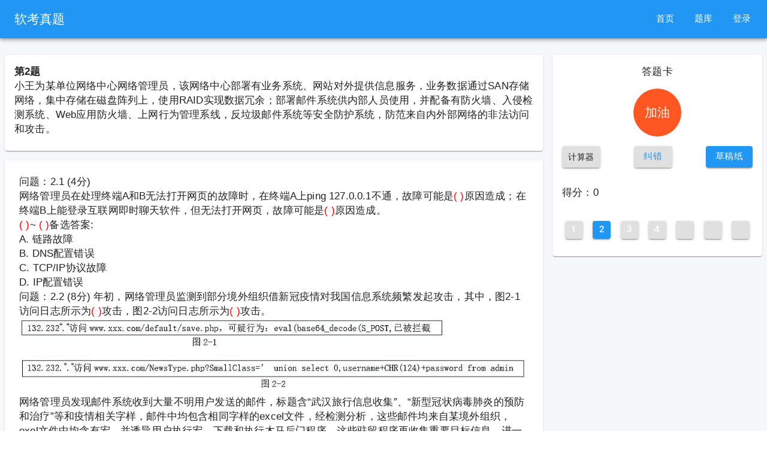

--- FILE ---
content_type: text/html; charset=utf-8
request_url: https://lightsoft.tech/doquestion/doquestion?userId=null&index=1&doType=0&id=91c3bf07d9154a89a137966452b4243d&name=%EF%BF%BD%EF%BF%BD%EF%BF%BD%EF%BF%BD%EF%BF%BD%EF%BF%BD%20%EF%BF%BD%EF%BF%BD%EF%BF%BD%EF%BF%BD%EF%BF%BD%EF%BF%BD%EF%BF%BD%EF%BF%BD%EF%BF%BD%EF%BF%BD%EF%BF%BD%EF%BF%BD%EF%BF%BD%EF%BF%BD%EF%BF%BD%202020%EF%BF%BD%EF%BF%BD%EF%BF%BD%20%EF%BF%BD%EF%BF%BD%EF%BF%BD%EF%BF%BD%EF%BF%BD%EF%BF%BD%EF%BF%BD%EF%BF%BD%EF%BF%BD%20%EF%BF%BD%EF%BF%BD%EF%BF%BD%EF%BF%BD%EF%BF%BD%EF%BF%BD%EF%BF%BD%EF%BF%BD%EF%BF%BD%EF%BF%BD%EF%BF%BD%EF%BF%BD%20%EF%BF%BD%EF%BF%BD%EF%BF%BD%EF%BF%BD%EF%BF%BD%EF%BF%BD
body_size: 16926
content:
<!DOCTYPE html><html lang="en"><head><meta name="theme-color" content="#2196F3"/><meta name="baidu-site-verification" content="code-8FKGO5nsIa"/><link rel="stylesheet" href="../static/googleapis/css.css"/><script>
              var _hmt = _hmt || [];
              let hm = document.createElement('script');
              hm.src = 'https://hm.baidu.com/hm.js?c4f2a8945f4238b3429f9bc02c935572';
              var s = document.getElementsByTagName('script')[0]; 
              s.parentNode.insertBefore(hm, s);
          </script><meta charSet="utf-8"/><link rel="shortcut icon" href="/static/favicon.ico" type="image/x-icon"/><meta name="viewport" content="minimum-scale=1, initial-scale=1, width=device-width"/><title>练题-软考真题</title><meta name="keywords" content="小王为某单位网络中心网络管理员，该网络中心部署有业务系统、网站对外提供信息服务，业务数据通过SAN存储网络，集中存储在磁盘阵列上，使用RAID实现数据冗余；部署邮件系统供内部人员使用，并配备有防火墙、入侵检测系统、Web应用防火墙、上网行为管理系线，反垃圾邮件系统等安全防护系统，防范来自内外部网络的非法访问和攻击。"/><meta name="description" content="小王为某单位网络中心网络管理员，该网络中心部署有业务系统、网站对外提供信息服务，业务数据通过SAN存储网络，集中存储在磁盘阵列上，使用RAID实现数据冗余；部署邮件系统供内部人员使用，并配备有防火墙、入侵检测系统、Web应用防火墙、上网行为管理系线，反垃圾邮件系统等安全防护系统，防范来自内外部网络的非法访问和攻击。"/><meta name="author" content="软考真题"/><meta name="copyright" content="南京灯火软件科技有限公司"/><link rel="preload" href="/_next/static/css/baea4e67d8e5d22e41ca.css" as="style"/><link rel="stylesheet" href="/_next/static/css/baea4e67d8e5d22e41ca.css" data-n-g=""/><noscript data-n-css="true"></noscript><link rel="preload" href="/_next/static/chunks/main-cc6b4bd065403931a036.js" as="script"/><link rel="preload" href="/_next/static/chunks/webpack-e067438c4cf4ef2ef178.js" as="script"/><link rel="preload" href="/_next/static/chunks/framework.33ee4b43b932cf8a7541.js" as="script"/><link rel="preload" href="/_next/static/chunks/1ab9e4795b246870679227e9f09c6557a078be28.9adf8579740ae1ae7fe5.js" as="script"/><link rel="preload" href="/_next/static/chunks/65f77523fd488a5a51baa584caa10cd6abe7cf44.dd697a3344e1772fc667.js" as="script"/><link rel="preload" href="/_next/static/chunks/d2c21ac2b88f9f32bf8b480ec3d679a4d788348e.5b9f5eff97fec8446954.js" as="script"/><link rel="preload" href="/_next/static/chunks/pages/_app-12a6c7d080555b3e2a0c.js" as="script"/><link rel="preload" href="/_next/static/chunks/75fc9c18.50ecc2acda5cddf9bd12.js" as="script"/><link rel="preload" href="/_next/static/chunks/e8b86c5299274c56a77982cad5307948d8a12ab3.af160c87c136d095ce17.js" as="script"/><link rel="preload" href="/_next/static/chunks/36b5b9ba62633d9ee48c6665ac821d4e21ce0073.6cbafbb548fe0124011b.js" as="script"/><link rel="preload" href="/_next/static/chunks/454c20c52d112861fac34aa9b962de3563b131fe.121dd5b183d0f41ffe56.js" as="script"/><link rel="preload" href="/_next/static/chunks/e8fcdf89302d7a4df9a54cdddc2e6a7e5fd07b07.d1bc5bd3f9f3cd396e96.js" as="script"/><link rel="preload" href="/_next/static/chunks/f93001ffcdfa4626d9a95d59ed45752f00b74dc0.3fadf3db4ac8ffb0fda9.js" as="script"/><link rel="preload" href="/_next/static/chunks/6b2c8fef5150812f3994d527e4082becc2febfe8.65e8135029a536d325c5.js" as="script"/><link rel="preload" href="/_next/static/chunks/pages/doquestion/doquestion-64a1fd1ec5ec3dbec741.js" as="script"/><style id="jss-server-side">html {
  box-sizing: border-box;
  -webkit-font-smoothing: antialiased;
  -moz-osx-font-smoothing: grayscale;
}
*, *::before, *::after {
  box-sizing: inherit;
}
strong, b {
  font-weight: 700;
}
body {
  color: rgba(0, 0, 0, 0.87);
  margin: 0;
  font-size: 0.875rem;
  font-family: "Roboto", "Helvetica", "Arial", sans-serif;
  font-weight: 400;
  line-height: 1.43;
  letter-spacing: 0.01071em;
  background-color: #fff;
}
@media print {
  body {
    background-color: #fff;
  }
}
  body::backdrop {
    background-color: #fff;
  }
  .MuiSvgIcon-root {
    fill: currentColor;
    width: 1em;
    height: 1em;
    display: inline-block;
    font-size: 1.5rem;
    transition: fill 200ms cubic-bezier(0.4, 0, 0.2, 1) 0ms;
    flex-shrink: 0;
    user-select: none;
  }
  .MuiSvgIcon-colorPrimary {
    color: #2196F3;
  }
  .MuiSvgIcon-colorSecondary {
    color: #19857b;
  }
  .MuiSvgIcon-colorAction {
    color: rgba(0, 0, 0, 0.54);
  }
  .MuiSvgIcon-colorError {
    color: #ff1744;
  }
  .MuiSvgIcon-colorDisabled {
    color: rgba(0, 0, 0, 0.26);
  }
  .MuiSvgIcon-fontSizeInherit {
    font-size: inherit;
  }
  .MuiSvgIcon-fontSizeSmall {
    font-size: 1.25rem;
  }
  .MuiSvgIcon-fontSizeLarge {
    font-size: 2.1875rem;
  }
  .MuiPaper-root {
    color: rgba(0, 0, 0, 0.87);
    transition: box-shadow 300ms cubic-bezier(0.4, 0, 0.2, 1) 0ms;
    background-color: #fff;
  }
  .MuiPaper-rounded {
    border-radius: 4px;
  }
  .MuiPaper-outlined {
    border: 1px solid rgba(0, 0, 0, 0.12);
  }
  .MuiPaper-elevation0 {
    box-shadow: none;
  }
  .MuiPaper-elevation1 {
    box-shadow: 0px 2px 1px -1px rgba(0,0,0,0.2),0px 1px 1px 0px rgba(0,0,0,0.14),0px 1px 3px 0px rgba(0,0,0,0.12);
  }
  .MuiPaper-elevation2 {
    box-shadow: 0px 3px 1px -2px rgba(0,0,0,0.2),0px 2px 2px 0px rgba(0,0,0,0.14),0px 1px 5px 0px rgba(0,0,0,0.12);
  }
  .MuiPaper-elevation3 {
    box-shadow: 0px 3px 3px -2px rgba(0,0,0,0.2),0px 3px 4px 0px rgba(0,0,0,0.14),0px 1px 8px 0px rgba(0,0,0,0.12);
  }
  .MuiPaper-elevation4 {
    box-shadow: 0px 2px 4px -1px rgba(0,0,0,0.2),0px 4px 5px 0px rgba(0,0,0,0.14),0px 1px 10px 0px rgba(0,0,0,0.12);
  }
  .MuiPaper-elevation5 {
    box-shadow: 0px 3px 5px -1px rgba(0,0,0,0.2),0px 5px 8px 0px rgba(0,0,0,0.14),0px 1px 14px 0px rgba(0,0,0,0.12);
  }
  .MuiPaper-elevation6 {
    box-shadow: 0px 3px 5px -1px rgba(0,0,0,0.2),0px 6px 10px 0px rgba(0,0,0,0.14),0px 1px 18px 0px rgba(0,0,0,0.12);
  }
  .MuiPaper-elevation7 {
    box-shadow: 0px 4px 5px -2px rgba(0,0,0,0.2),0px 7px 10px 1px rgba(0,0,0,0.14),0px 2px 16px 1px rgba(0,0,0,0.12);
  }
  .MuiPaper-elevation8 {
    box-shadow: 0px 5px 5px -3px rgba(0,0,0,0.2),0px 8px 10px 1px rgba(0,0,0,0.14),0px 3px 14px 2px rgba(0,0,0,0.12);
  }
  .MuiPaper-elevation9 {
    box-shadow: 0px 5px 6px -3px rgba(0,0,0,0.2),0px 9px 12px 1px rgba(0,0,0,0.14),0px 3px 16px 2px rgba(0,0,0,0.12);
  }
  .MuiPaper-elevation10 {
    box-shadow: 0px 6px 6px -3px rgba(0,0,0,0.2),0px 10px 14px 1px rgba(0,0,0,0.14),0px 4px 18px 3px rgba(0,0,0,0.12);
  }
  .MuiPaper-elevation11 {
    box-shadow: 0px 6px 7px -4px rgba(0,0,0,0.2),0px 11px 15px 1px rgba(0,0,0,0.14),0px 4px 20px 3px rgba(0,0,0,0.12);
  }
  .MuiPaper-elevation12 {
    box-shadow: 0px 7px 8px -4px rgba(0,0,0,0.2),0px 12px 17px 2px rgba(0,0,0,0.14),0px 5px 22px 4px rgba(0,0,0,0.12);
  }
  .MuiPaper-elevation13 {
    box-shadow: 0px 7px 8px -4px rgba(0,0,0,0.2),0px 13px 19px 2px rgba(0,0,0,0.14),0px 5px 24px 4px rgba(0,0,0,0.12);
  }
  .MuiPaper-elevation14 {
    box-shadow: 0px 7px 9px -4px rgba(0,0,0,0.2),0px 14px 21px 2px rgba(0,0,0,0.14),0px 5px 26px 4px rgba(0,0,0,0.12);
  }
  .MuiPaper-elevation15 {
    box-shadow: 0px 8px 9px -5px rgba(0,0,0,0.2),0px 15px 22px 2px rgba(0,0,0,0.14),0px 6px 28px 5px rgba(0,0,0,0.12);
  }
  .MuiPaper-elevation16 {
    box-shadow: 0px 8px 10px -5px rgba(0,0,0,0.2),0px 16px 24px 2px rgba(0,0,0,0.14),0px 6px 30px 5px rgba(0,0,0,0.12);
  }
  .MuiPaper-elevation17 {
    box-shadow: 0px 8px 11px -5px rgba(0,0,0,0.2),0px 17px 26px 2px rgba(0,0,0,0.14),0px 6px 32px 5px rgba(0,0,0,0.12);
  }
  .MuiPaper-elevation18 {
    box-shadow: 0px 9px 11px -5px rgba(0,0,0,0.2),0px 18px 28px 2px rgba(0,0,0,0.14),0px 7px 34px 6px rgba(0,0,0,0.12);
  }
  .MuiPaper-elevation19 {
    box-shadow: 0px 9px 12px -6px rgba(0,0,0,0.2),0px 19px 29px 2px rgba(0,0,0,0.14),0px 7px 36px 6px rgba(0,0,0,0.12);
  }
  .MuiPaper-elevation20 {
    box-shadow: 0px 10px 13px -6px rgba(0,0,0,0.2),0px 20px 31px 3px rgba(0,0,0,0.14),0px 8px 38px 7px rgba(0,0,0,0.12);
  }
  .MuiPaper-elevation21 {
    box-shadow: 0px 10px 13px -6px rgba(0,0,0,0.2),0px 21px 33px 3px rgba(0,0,0,0.14),0px 8px 40px 7px rgba(0,0,0,0.12);
  }
  .MuiPaper-elevation22 {
    box-shadow: 0px 10px 14px -6px rgba(0,0,0,0.2),0px 22px 35px 3px rgba(0,0,0,0.14),0px 8px 42px 7px rgba(0,0,0,0.12);
  }
  .MuiPaper-elevation23 {
    box-shadow: 0px 11px 14px -7px rgba(0,0,0,0.2),0px 23px 36px 3px rgba(0,0,0,0.14),0px 9px 44px 8px rgba(0,0,0,0.12);
  }
  .MuiPaper-elevation24 {
    box-shadow: 0px 11px 15px -7px rgba(0,0,0,0.2),0px 24px 38px 3px rgba(0,0,0,0.14),0px 9px 46px 8px rgba(0,0,0,0.12);
  }
  .MuiButtonBase-root {
    color: inherit;
    border: 0;
    cursor: pointer;
    margin: 0;
    display: inline-flex;
    outline: 0;
    padding: 0;
    position: relative;
    align-items: center;
    user-select: none;
    border-radius: 0;
    vertical-align: middle;
    -moz-appearance: none;
    justify-content: center;
    text-decoration: none;
    background-color: transparent;
    -webkit-appearance: none;
    -webkit-tap-highlight-color: transparent;
  }
  .MuiButtonBase-root::-moz-focus-inner {
    border-style: none;
  }
  .MuiButtonBase-root.Mui-disabled {
    cursor: default;
    pointer-events: none;
  }
@media print {
  .MuiButtonBase-root {
    color-adjust: exact;
  }
}
  .MuiIconButton-root {
    flex: 0 0 auto;
    color: rgba(0, 0, 0, 0.54);
    padding: 12px;
    overflow: visible;
    font-size: 1.5rem;
    text-align: center;
    transition: background-color 150ms cubic-bezier(0.4, 0, 0.2, 1) 0ms;
    border-radius: 50%;
  }
  .MuiIconButton-root:hover {
    background-color: rgba(0, 0, 0, 0.04);
  }
  .MuiIconButton-root.Mui-disabled {
    color: rgba(0, 0, 0, 0.26);
    background-color: transparent;
  }
@media (hover: none) {
  .MuiIconButton-root:hover {
    background-color: transparent;
  }
}
  .MuiIconButton-edgeStart {
    margin-left: -12px;
  }
  .MuiIconButton-sizeSmall.MuiIconButton-edgeStart {
    margin-left: -3px;
  }
  .MuiIconButton-edgeEnd {
    margin-right: -12px;
  }
  .MuiIconButton-sizeSmall.MuiIconButton-edgeEnd {
    margin-right: -3px;
  }
  .MuiIconButton-colorInherit {
    color: inherit;
  }
  .MuiIconButton-colorPrimary {
    color: #2196F3;
  }
  .MuiIconButton-colorPrimary:hover {
    background-color: rgba(33, 150, 243, 0.04);
  }
@media (hover: none) {
  .MuiIconButton-colorPrimary:hover {
    background-color: transparent;
  }
}
  .MuiIconButton-colorSecondary {
    color: #19857b;
  }
  .MuiIconButton-colorSecondary:hover {
    background-color: rgba(25, 133, 123, 0.04);
  }
@media (hover: none) {
  .MuiIconButton-colorSecondary:hover {
    background-color: transparent;
  }
}
  .MuiIconButton-sizeSmall {
    padding: 3px;
    font-size: 1.125rem;
  }
  .MuiIconButton-label {
    width: 100%;
    display: flex;
    align-items: inherit;
    justify-content: inherit;
  }
  .MuiAppBar-root {
    width: 100%;
    display: flex;
    z-index: 1100;
    box-sizing: border-box;
    flex-shrink: 0;
    flex-direction: column;
  }
  .MuiAppBar-positionFixed {
    top: 0;
    left: auto;
    right: 0;
    position: fixed;
  }
@media print {
  .MuiAppBar-positionFixed {
    position: absolute;
  }
}
  .MuiAppBar-positionAbsolute {
    top: 0;
    left: auto;
    right: 0;
    position: absolute;
  }
  .MuiAppBar-positionSticky {
    top: 0;
    left: auto;
    right: 0;
    position: sticky;
  }
  .MuiAppBar-positionStatic {
    position: static;
  }
  .MuiAppBar-positionRelative {
    position: relative;
  }
  .MuiAppBar-colorDefault {
    color: rgba(0, 0, 0, 0.87);
    background-color: #f5f5f5;
  }
  .MuiAppBar-colorPrimary {
    color: #fff;
    background-color: #2196F3;
  }
  .MuiAppBar-colorSecondary {
    color: #fff;
    background-color: #19857b;
  }
  .MuiAppBar-colorInherit {
    color: inherit;
  }
  .MuiAppBar-colorTransparent {
    color: inherit;
    background-color: transparent;
  }
  .MuiAvatar-root {
    width: 40px;
    height: 40px;
    display: flex;
    overflow: hidden;
    position: relative;
    font-size: 1.25rem;
    align-items: center;
    flex-shrink: 0;
    font-family: "Roboto", "Helvetica", "Arial", sans-serif;
    line-height: 1;
    user-select: none;
    border-radius: 50%;
    justify-content: center;
  }
  .MuiAvatar-colorDefault {
    color: #fff;
    background-color: #bdbdbd;
  }
  .MuiAvatar-rounded {
    border-radius: 4px;
  }
  .MuiAvatar-square {
    border-radius: 0;
  }
  .MuiAvatar-img {
    color: transparent;
    width: 100%;
    height: 100%;
    object-fit: cover;
    text-align: center;
    text-indent: 10000px;
  }
  .MuiAvatar-fallback {
    width: 75%;
    height: 75%;
  }

  .jss4 {  }
  .jss12 {
    display: flex;
    margin-top: 20px;
    align-items: center;
    justify-content: center;
  }
  .jss13 {
    width: 1300px;
    display: flex;
    flex-direction: row;
    justify-content: center;
  }
  .jss14 {
    flex: 1;
    display: flex;
    flex-direction: column;
  }
  .jss15 {
    padding: 8px;
  }
  .jss16 {  }
  .jss17 {
    padding: 8px;
  }
  .jss18 {
    margin: 8px;
  }
  .jss19 {
    width: 100%;
  }
  .jss20 {
    width: 100%;
  }
  .jss21 {
    width: 100%;
  }
  .jss22 {
    width: 100%;
  }
  .jss23 {  }
  .jss24 {
    width: 100%;
    margin: 8px;
    display: flex;
    margin-top: 24px;
    flex-direction: row;
  }
  .jss25 {
    width: 100%;
    margin: 8px;
    display: flex;
    margin-top: 24px;
    flex-direction: row;
  }
  .jss26 {
    width: 100px;
  }
  .jss27 {
    width: 100px;
  }
  .jss28 {
    width: 100%;
    margin: 8px;
    display: flex;
    margin-top: 24px;
    flex-direction: row;
  }
  .jss29 {
    width: 100px;
  }
  .jss30 {
    width: 100px;
  }
  .jss31 {
    margin: 8px;
    padding: 8px;
    margin-top: 24px;
  }
  .jss32 {
    margin: 8px;
    display: flex;
    margin-top: 24px;
    flex-direction: row;
  }
  .jss33 {  }
  .jss34 {  }
  .jss35 {
    margin: 8px;
    display: flex;
    margin-top: 24px;
    flex-direction: row;
  }
  .jss36 {  }
  .jss37 {  }
  .jss38 {
    margin: 8px;
    display: flex;
    flex-wrap: wrap;
    margin-top: 24px;
    flex-direction: row;
  }
  .jss39 {
    margin-top: 8px;
  }
  .jss40 {
    margin-top: 8px;
    margin-left: 8px;
  }
  .jss41 {
    margin-top: 8px;
    margin-left: 8px;
  }
  .jss42 {
    margin-top: 8px;
    margin-left: 8px;
  }
  .jss43 {
    margin-top: 8px;
    margin-left: 8px;
  }
  .jss44 {
    margin-top: 8px;
    margin-left: 8px;
  }
  .jss45 {
    margin-top: 8px;
    margin-left: 8px;
  }
  .jss46 {
    margin-top: 8px;
    margin-left: 8px;
  }
  .jss47 {
    margin-top: 8px;
    margin-left: 8px;
  }
  .jss48 {
    margin-top: 8px;
    margin-left: 8px;
  }
  .jss49 {
    margin-top: 8px;
    margin-left: 8px;
  }
  .jss50 {
    margin-top: 8px;
    margin-left: 8px;
  }
  .jss51 {
    margin-top: 8px;
    margin-left: 8px;
  }
  .jss52 {
    margin-top: 8px;
    margin-left: 8px;
  }
  .jss53 {
    margin-top: 8px;
    margin-left: 8px;
  }
  .jss54 {
    margin-top: 8px;
    margin-left: 8px;
  }
  .jss55 {
    margin-top: 8px;
    margin-left: 8px;
  }
  .jss56 {
    margin-top: 8px;
    margin-left: 8px;
  }
  .jss57 {
    margin-top: 8px;
    margin-left: 8px;
  }
  .jss58 {
    margin-top: 8px;
    margin-left: 8px;
  }
  .jss59 {
    margin-top: 8px;
    margin-left: 8px;
  }
  .jss60 {
    margin-top: 8px;
    margin-left: 8px;
  }
  .jss61 {
    margin-top: 8px;
    margin-left: 8px;
  }
  .jss62 {
    margin-top: 8px;
    margin-left: 8px;
  }
  .jss63 {
    margin-top: 8px;
    margin-left: 8px;
  }
  .jss64 {
    margin-top: 8px;
    margin-left: 8px;
  }
  .jss65 {
    margin-top: 8px;
    margin-left: 8px;
  }
  .jss66 {
    margin-top: 8px;
    margin-left: 8px;
  }
  .jss67 {
    margin-top: 8px;
    margin-left: 8px;
  }
  .jss68 {
    margin-top: 8px;
    margin-left: 8px;
  }
  .jss69 {
    margin-top: 8px;
    margin-left: 8px;
  }
  .jss70 {
    margin-top: 8px;
    margin-left: 8px;
  }
  .jss71 {
    margin-top: 8px;
    margin-left: 8px;
  }
  .jss72 {
    margin-top: 8px;
    margin-left: 8px;
  }
  .jss73 {
    margin-top: 8px;
    margin-left: 8px;
  }
  .jss74 {
    margin-top: 8px;
    margin-left: 8px;
  }
  .jss75 {
    margin-top: 8px;
    margin-left: 8px;
  }
  .jss76 {
    margin-top: 8px;
    margin-left: 8px;
  }
  .jss77 {
    margin-top: 8px;
    margin-left: 8px;
  }
  .jss78 {
    margin-top: 8px;
    margin-left: 8px;
  }
  .jss79 {
    margin-top: 8px;
    margin-left: 8px;
  }
  .jss80 {
    margin-top: 8px;
    margin-left: 8px;
  }
  .jss81 {
    margin-top: 8px;
    margin-left: 8px;
  }
  .jss82 {
    margin-top: 8px;
    margin-left: 8px;
  }
  .jss83 {
    margin-top: 8px;
    margin-left: 8px;
  }
  .jss84 {
    margin-top: 8px;
    margin-left: 8px;
  }
  .jss85 {
    margin-top: 8px;
    margin-left: 8px;
  }
  .jss86 {
    margin-top: 8px;
    margin-left: 8px;
  }
  .jss87 {
    margin-top: 8px;
    margin-left: 8px;
  }
  .jss88 {
    margin-top: 8px;
    margin-left: 8px;
  }
  .jss89 {
    margin-top: 8px;
    margin-left: 8px;
  }
  .jss90 {
    margin-top: 8px;
    margin-left: 8px;
  }
  .jss91 {
    margin-top: 8px;
    margin-left: 8px;
  }
  .jss92 {
    margin-top: 8px;
    margin-left: 8px;
  }
  .jss93 {
    margin-top: 8px;
    margin-left: 8px;
  }
  .jss94 {
    margin-top: 8px;
    margin-left: 8px;
  }
  .jss95 {
    margin-top: 8px;
    margin-left: 8px;
  }
  .jss96 {
    margin-top: 8px;
    margin-left: 8px;
  }
  .jss97 {
    margin-top: 8px;
    margin-left: 8px;
  }
  .jss98 {
    margin-top: 8px;
    margin-left: 8px;
  }
  .jss99 {
    margin-top: 8px;
    margin-left: 8px;
  }
  .jss100 {
    margin-top: 8px;
    margin-left: 8px;
  }
  .jss101 {
    margin-top: 8px;
    margin-left: 8px;
  }
  .jss102 {
    margin-top: 8px;
    margin-left: 8px;
  }
  .jss103 {
    margin-top: 8px;
    margin-left: 8px;
  }
  .jss104 {
    margin-top: 8px;
    margin-left: 8px;
  }
  .jss105 {
    margin-top: 8px;
    margin-left: 8px;
  }
  .jss106 {
    margin-top: 8px;
    margin-left: 8px;
  }
  .jss107 {
    margin-top: 8px;
    margin-left: 8px;
  }
  .jss108 {
    margin-top: 8px;
    margin-left: 8px;
  }
  .jss109 {
    margin: 8px;
    display: flex;
    margin-top: 24px;
    flex-direction: column;
  }
  .jss110 {
    margin-bottom: 16px;
  }
  .jss111 {  }
  .jss112 {
    margin-top: 16px;
    margin-bottom: 80px;
  }
  .jss113 {
    font-size: 14px;
  }
  .jss114 {
    font-size: 14px;
  }
  .jss115 {
    font-size: 14px;
  }
  .jss116 {
    font-size: 14px;
  }
  .jss117 {
    font-size: 14px;
  }
  .jss118 {
    font-size: 14px;
  }
  .jss119 {
    font-size: 14px;
  }
  .jss120 {
    font-size: 14px;
  }
  .jss121 {
    font-size: 14px;
  }
  .jss122 {
    font-size: 14px;
  }
  .jss123 {
    font-size: 14px;
  }
  .jss124 {
    font-size: 14px;
  }
  .jss125 {
    font-size: 14px;
  }
  .jss126 {
    font-size: 14px;
  }
  .jss127 {
    font-size: 14px;
  }
  .jss128 {
    font-size: 14px;
  }
  .jss129 {
    font-size: 14px;
  }
  .jss130 {
    font-size: 14px;
  }
  .jss131 {
    font-size: 14px;
  }
  .jss132 {
    font-size: 14px;
  }
  .jss133 {
    font-size: 14px;
  }
  .jss134 {
    font-size: 14px;
  }
  .jss135 {
    width: 350px;
    margin: 8px;
  }
  .jss136 {
    width: 100%;
    text-align: center;
    margin-bottom: 16px;
  }
  .jss137 {
    display: flex;
    align-content: center;
    margin-bottom: 16px;
    justify-content: center;
  }
  .jss138 {
    display: flex;
    flex-direction: column;
  }
  .jss139 {
    display: flex;
    flex-wrap: warp;
    flex-direction: row;
    justify-content: space-between;
  }
  .jss140 {
    display: flex;
    flex-wrap: wrap;
    margin-top: 30px;
    justify-content: space-between;
  }
  .jss141 {
    display: flex;
    flex-wrap: wrap;
    margin-top: 30px;
    justify-content: space-between;
  }
  .MuiTypography-root {
    margin: 0;
  }
  .MuiTypography-body2 {
    font-size: 0.875rem;
    font-family: "Roboto", "Helvetica", "Arial", sans-serif;
    font-weight: 400;
    line-height: 1.43;
    letter-spacing: 0.01071em;
  }
  .MuiTypography-body1 {
    font-size: 1rem;
    font-family: "Roboto", "Helvetica", "Arial", sans-serif;
    font-weight: 400;
    line-height: 1.5;
    letter-spacing: 0.00938em;
  }
  .MuiTypography-caption {
    font-size: 0.75rem;
    font-family: "Roboto", "Helvetica", "Arial", sans-serif;
    font-weight: 400;
    line-height: 1.66;
    letter-spacing: 0.03333em;
  }
  .MuiTypography-button {
    font-size: 0.875rem;
    font-family: "Roboto", "Helvetica", "Arial", sans-serif;
    font-weight: 500;
    line-height: 1.75;
    letter-spacing: 0.02857em;
    text-transform: uppercase;
  }
  .MuiTypography-h1 {
    font-size: 6rem;
    font-family: "Roboto", "Helvetica", "Arial", sans-serif;
    font-weight: 300;
    line-height: 1.167;
    letter-spacing: -0.01562em;
  }
  .MuiTypography-h2 {
    font-size: 3.75rem;
    font-family: "Roboto", "Helvetica", "Arial", sans-serif;
    font-weight: 300;
    line-height: 1.2;
    letter-spacing: -0.00833em;
  }
  .MuiTypography-h3 {
    font-size: 3rem;
    font-family: "Roboto", "Helvetica", "Arial", sans-serif;
    font-weight: 400;
    line-height: 1.167;
    letter-spacing: 0em;
  }
  .MuiTypography-h4 {
    font-size: 2.125rem;
    font-family: "Roboto", "Helvetica", "Arial", sans-serif;
    font-weight: 400;
    line-height: 1.235;
    letter-spacing: 0.00735em;
  }
  .MuiTypography-h5 {
    font-size: 1.5rem;
    font-family: "Roboto", "Helvetica", "Arial", sans-serif;
    font-weight: 400;
    line-height: 1.334;
    letter-spacing: 0em;
  }
  .MuiTypography-h6 {
    font-size: 1.25rem;
    font-family: "Roboto", "Helvetica", "Arial", sans-serif;
    font-weight: 500;
    line-height: 1.6;
    letter-spacing: 0.0075em;
  }
  .MuiTypography-subtitle1 {
    font-size: 1rem;
    font-family: "Roboto", "Helvetica", "Arial", sans-serif;
    font-weight: 400;
    line-height: 1.75;
    letter-spacing: 0.00938em;
  }
  .MuiTypography-subtitle2 {
    font-size: 0.875rem;
    font-family: "Roboto", "Helvetica", "Arial", sans-serif;
    font-weight: 500;
    line-height: 1.57;
    letter-spacing: 0.00714em;
  }
  .MuiTypography-overline {
    font-size: 0.75rem;
    font-family: "Roboto", "Helvetica", "Arial", sans-serif;
    font-weight: 400;
    line-height: 2.66;
    letter-spacing: 0.08333em;
    text-transform: uppercase;
  }
  .MuiTypography-srOnly {
    width: 1px;
    height: 1px;
    overflow: hidden;
    position: absolute;
  }
  .MuiTypography-alignLeft {
    text-align: left;
  }
  .MuiTypography-alignCenter {
    text-align: center;
  }
  .MuiTypography-alignRight {
    text-align: right;
  }
  .MuiTypography-alignJustify {
    text-align: justify;
  }
  .MuiTypography-noWrap {
    overflow: hidden;
    white-space: nowrap;
    text-overflow: ellipsis;
  }
  .MuiTypography-gutterBottom {
    margin-bottom: 0.35em;
  }
  .MuiTypography-paragraph {
    margin-bottom: 16px;
  }
  .MuiTypography-colorInherit {
    color: inherit;
  }
  .MuiTypography-colorPrimary {
    color: #2196F3;
  }
  .MuiTypography-colorSecondary {
    color: #19857b;
  }
  .MuiTypography-colorTextPrimary {
    color: rgba(0, 0, 0, 0.87);
  }
  .MuiTypography-colorTextSecondary {
    color: rgba(0, 0, 0, 0.54);
  }
  .MuiTypography-colorError {
    color: #ff1744;
  }
  .MuiTypography-displayInline {
    display: inline;
  }
  .MuiTypography-displayBlock {
    display: block;
  }
  .MuiButton-root {
    color: rgba(0, 0, 0, 0.87);
    padding: 6px 16px;
    font-size: 0.875rem;
    min-width: 64px;
    box-sizing: border-box;
    transition: background-color 250ms cubic-bezier(0.4, 0, 0.2, 1) 0ms,box-shadow 250ms cubic-bezier(0.4, 0, 0.2, 1) 0ms,border 250ms cubic-bezier(0.4, 0, 0.2, 1) 0ms;
    font-family: "Roboto", "Helvetica", "Arial", sans-serif;
    font-weight: 500;
    line-height: 1.75;
    border-radius: 4px;
    letter-spacing: 0.02857em;
    text-transform: uppercase;
  }
  .MuiButton-root:hover {
    text-decoration: none;
    background-color: rgba(0, 0, 0, 0.04);
  }
  .MuiButton-root.Mui-disabled {
    color: rgba(0, 0, 0, 0.26);
  }
@media (hover: none) {
  .MuiButton-root:hover {
    background-color: transparent;
  }
}
  .MuiButton-root:hover.Mui-disabled {
    background-color: transparent;
  }
  .MuiButton-label {
    width: 100%;
    display: inherit;
    align-items: inherit;
    justify-content: inherit;
  }
  .MuiButton-text {
    padding: 6px 8px;
  }
  .MuiButton-textPrimary {
    color: #2196F3;
  }
  .MuiButton-textPrimary:hover {
    background-color: rgba(33, 150, 243, 0.04);
  }
@media (hover: none) {
  .MuiButton-textPrimary:hover {
    background-color: transparent;
  }
}
  .MuiButton-textSecondary {
    color: #19857b;
  }
  .MuiButton-textSecondary:hover {
    background-color: rgba(25, 133, 123, 0.04);
  }
@media (hover: none) {
  .MuiButton-textSecondary:hover {
    background-color: transparent;
  }
}
  .MuiButton-outlined {
    border: 1px solid rgba(0, 0, 0, 0.23);
    padding: 5px 15px;
  }
  .MuiButton-outlined.Mui-disabled {
    border: 1px solid rgba(0, 0, 0, 0.12);
  }
  .MuiButton-outlinedPrimary {
    color: #2196F3;
    border: 1px solid rgba(33, 150, 243, 0.5);
  }
  .MuiButton-outlinedPrimary:hover {
    border: 1px solid #2196F3;
    background-color: rgba(33, 150, 243, 0.04);
  }
@media (hover: none) {
  .MuiButton-outlinedPrimary:hover {
    background-color: transparent;
  }
}
  .MuiButton-outlinedSecondary {
    color: #19857b;
    border: 1px solid rgba(25, 133, 123, 0.5);
  }
  .MuiButton-outlinedSecondary:hover {
    border: 1px solid #19857b;
    background-color: rgba(25, 133, 123, 0.04);
  }
  .MuiButton-outlinedSecondary.Mui-disabled {
    border: 1px solid rgba(0, 0, 0, 0.26);
  }
@media (hover: none) {
  .MuiButton-outlinedSecondary:hover {
    background-color: transparent;
  }
}
  .MuiButton-contained {
    color: rgba(0, 0, 0, 0.87);
    box-shadow: 0px 3px 1px -2px rgba(0,0,0,0.2),0px 2px 2px 0px rgba(0,0,0,0.14),0px 1px 5px 0px rgba(0,0,0,0.12);
    background-color: #e0e0e0;
  }
  .MuiButton-contained:hover {
    box-shadow: 0px 2px 4px -1px rgba(0,0,0,0.2),0px 4px 5px 0px rgba(0,0,0,0.14),0px 1px 10px 0px rgba(0,0,0,0.12);
    background-color: #d5d5d5;
  }
  .MuiButton-contained.Mui-focusVisible {
    box-shadow: 0px 3px 5px -1px rgba(0,0,0,0.2),0px 6px 10px 0px rgba(0,0,0,0.14),0px 1px 18px 0px rgba(0,0,0,0.12);
  }
  .MuiButton-contained:active {
    box-shadow: 0px 5px 5px -3px rgba(0,0,0,0.2),0px 8px 10px 1px rgba(0,0,0,0.14),0px 3px 14px 2px rgba(0,0,0,0.12);
  }
  .MuiButton-contained.Mui-disabled {
    color: rgba(0, 0, 0, 0.26);
    box-shadow: none;
    background-color: rgba(0, 0, 0, 0.12);
  }
@media (hover: none) {
  .MuiButton-contained:hover {
    box-shadow: 0px 3px 1px -2px rgba(0,0,0,0.2),0px 2px 2px 0px rgba(0,0,0,0.14),0px 1px 5px 0px rgba(0,0,0,0.12);
    background-color: #e0e0e0;
  }
}
  .MuiButton-contained:hover.Mui-disabled {
    background-color: rgba(0, 0, 0, 0.12);
  }
  .MuiButton-containedPrimary {
    color: #fff;
    background-color: #2196F3;
  }
  .MuiButton-containedPrimary:hover {
    background-color: rgb(23, 105, 170);
  }
@media (hover: none) {
  .MuiButton-containedPrimary:hover {
    background-color: #2196F3;
  }
}
  .MuiButton-containedSecondary {
    color: #fff;
    background-color: #19857b;
  }
  .MuiButton-containedSecondary:hover {
    background-color: rgb(17, 93, 86);
  }
@media (hover: none) {
  .MuiButton-containedSecondary:hover {
    background-color: #19857b;
  }
}
  .MuiButton-disableElevation {
    box-shadow: none;
  }
  .MuiButton-disableElevation:hover {
    box-shadow: none;
  }
  .MuiButton-disableElevation.Mui-focusVisible {
    box-shadow: none;
  }
  .MuiButton-disableElevation:active {
    box-shadow: none;
  }
  .MuiButton-disableElevation.Mui-disabled {
    box-shadow: none;
  }
  .MuiButton-colorInherit {
    color: inherit;
    border-color: currentColor;
  }
  .MuiButton-textSizeSmall {
    padding: 4px 5px;
    font-size: 0.8125rem;
  }
  .MuiButton-textSizeLarge {
    padding: 8px 11px;
    font-size: 0.9375rem;
  }
  .MuiButton-outlinedSizeSmall {
    padding: 3px 9px;
    font-size: 0.8125rem;
  }
  .MuiButton-outlinedSizeLarge {
    padding: 7px 21px;
    font-size: 0.9375rem;
  }
  .MuiButton-containedSizeSmall {
    padding: 4px 10px;
    font-size: 0.8125rem;
  }
  .MuiButton-containedSizeLarge {
    padding: 8px 22px;
    font-size: 0.9375rem;
  }
  .MuiButton-fullWidth {
    width: 100%;
  }
  .MuiButton-startIcon {
    display: inherit;
    margin-left: -4px;
    margin-right: 8px;
  }
  .MuiButton-startIcon.MuiButton-iconSizeSmall {
    margin-left: -2px;
  }
  .MuiButton-endIcon {
    display: inherit;
    margin-left: 8px;
    margin-right: -4px;
  }
  .MuiButton-endIcon.MuiButton-iconSizeSmall {
    margin-right: -2px;
  }
  .MuiButton-iconSizeSmall > *:first-child {
    font-size: 18px;
  }
  .MuiButton-iconSizeMedium > *:first-child {
    font-size: 20px;
  }
  .MuiButton-iconSizeLarge > *:first-child {
    font-size: 22px;
  }
  .MuiCard-root {
    overflow: hidden;
  }
  .MuiCardContent-root {
    padding: 16px;
  }
  .MuiCardContent-root:last-child {
    padding-bottom: 24px;
  }
@media print {
  .MuiDialog-root {
    position: absolute !important;
  }
}
  .MuiDialog-scrollPaper {
    display: flex;
    align-items: center;
    justify-content: center;
  }
  .MuiDialog-scrollBody {
    overflow-x: hidden;
    overflow-y: auto;
    text-align: center;
  }
  .MuiDialog-scrollBody:after {
    width: 0;
    height: 100%;
    content: "";
    display: inline-block;
    vertical-align: middle;
  }
  .MuiDialog-container {
    height: 100%;
    outline: 0;
  }
@media print {
  .MuiDialog-container {
    height: auto;
  }
}
  .MuiDialog-paper {
    margin: 32px;
    position: relative;
    overflow-y: auto;
  }
@media print {
  .MuiDialog-paper {
    box-shadow: none;
    overflow-y: visible;
  }
}
  .MuiDialog-paperScrollPaper {
    display: flex;
    max-height: calc(100% - 64px);
    flex-direction: column;
  }
  .MuiDialog-paperScrollBody {
    display: inline-block;
    text-align: left;
    vertical-align: middle;
  }
  .MuiDialog-paperWidthFalse {
    max-width: calc(100% - 64px);
  }
  .MuiDialog-paperWidthXs {
    max-width: 444px;
  }
@media (max-width:507.95px) {
  .MuiDialog-paperWidthXs.MuiDialog-paperScrollBody {
    max-width: calc(100% - 64px);
  }
}
  .MuiDialog-paperWidthSm {
    max-width: 600px;
  }
@media (max-width:663.95px) {
  .MuiDialog-paperWidthSm.MuiDialog-paperScrollBody {
    max-width: calc(100% - 64px);
  }
}
  .MuiDialog-paperWidthMd {
    max-width: 960px;
  }
@media (max-width:1023.95px) {
  .MuiDialog-paperWidthMd.MuiDialog-paperScrollBody {
    max-width: calc(100% - 64px);
  }
}
  .MuiDialog-paperWidthLg {
    max-width: 1280px;
  }
@media (max-width:1343.95px) {
  .MuiDialog-paperWidthLg.MuiDialog-paperScrollBody {
    max-width: calc(100% - 64px);
  }
}
  .MuiDialog-paperWidthXl {
    max-width: 1920px;
  }
@media (max-width:1983.95px) {
  .MuiDialog-paperWidthXl.MuiDialog-paperScrollBody {
    max-width: calc(100% - 64px);
  }
}
  .MuiDialog-paperFullWidth {
    width: calc(100% - 64px);
  }
  .MuiDialog-paperFullScreen {
    width: 100%;
    height: 100%;
    margin: 0;
    max-width: 100%;
    max-height: none;
    border-radius: 0;
  }
  .MuiDialog-paperFullScreen.MuiDialog-paperScrollBody {
    margin: 0;
    max-width: 100%;
  }
  .MuiDivider-root {
    border: none;
    height: 1px;
    margin: 0;
    flex-shrink: 0;
    background-color: rgba(0, 0, 0, 0.12);
  }
  .MuiDivider-absolute {
    left: 0;
    width: 100%;
    bottom: 0;
    position: absolute;
  }
  .MuiDivider-inset {
    margin-left: 72px;
  }
  .MuiDivider-light {
    background-color: rgba(0, 0, 0, 0.08);
  }
  .MuiDivider-middle {
    margin-left: 16px;
    margin-right: 16px;
  }
  .MuiDivider-vertical {
    width: 1px;
    height: 100%;
  }
  .MuiDivider-flexItem {
    height: auto;
    align-self: stretch;
  }
  .MuiGrid-container {
    width: 100%;
    display: flex;
    flex-wrap: wrap;
    box-sizing: border-box;
  }
  .MuiGrid-item {
    margin: 0;
    box-sizing: border-box;
  }
  .MuiGrid-zeroMinWidth {
    min-width: 0;
  }
  .MuiGrid-direction-xs-column {
    flex-direction: column;
  }
  .MuiGrid-direction-xs-column-reverse {
    flex-direction: column-reverse;
  }
  .MuiGrid-direction-xs-row-reverse {
    flex-direction: row-reverse;
  }
  .MuiGrid-wrap-xs-nowrap {
    flex-wrap: nowrap;
  }
  .MuiGrid-wrap-xs-wrap-reverse {
    flex-wrap: wrap-reverse;
  }
  .MuiGrid-align-items-xs-center {
    align-items: center;
  }
  .MuiGrid-align-items-xs-flex-start {
    align-items: flex-start;
  }
  .MuiGrid-align-items-xs-flex-end {
    align-items: flex-end;
  }
  .MuiGrid-align-items-xs-baseline {
    align-items: baseline;
  }
  .MuiGrid-align-content-xs-center {
    align-content: center;
  }
  .MuiGrid-align-content-xs-flex-start {
    align-content: flex-start;
  }
  .MuiGrid-align-content-xs-flex-end {
    align-content: flex-end;
  }
  .MuiGrid-align-content-xs-space-between {
    align-content: space-between;
  }
  .MuiGrid-align-content-xs-space-around {
    align-content: space-around;
  }
  .MuiGrid-justify-xs-center {
    justify-content: center;
  }
  .MuiGrid-justify-xs-flex-end {
    justify-content: flex-end;
  }
  .MuiGrid-justify-xs-space-between {
    justify-content: space-between;
  }
  .MuiGrid-justify-xs-space-around {
    justify-content: space-around;
  }
  .MuiGrid-justify-xs-space-evenly {
    justify-content: space-evenly;
  }
  .MuiGrid-spacing-xs-1 {
    width: calc(100% + 8px);
    margin: -4px;
  }
  .MuiGrid-spacing-xs-1 > .MuiGrid-item {
    padding: 4px;
  }
  .MuiGrid-spacing-xs-2 {
    width: calc(100% + 16px);
    margin: -8px;
  }
  .MuiGrid-spacing-xs-2 > .MuiGrid-item {
    padding: 8px;
  }
  .MuiGrid-spacing-xs-3 {
    width: calc(100% + 24px);
    margin: -12px;
  }
  .MuiGrid-spacing-xs-3 > .MuiGrid-item {
    padding: 12px;
  }
  .MuiGrid-spacing-xs-4 {
    width: calc(100% + 32px);
    margin: -16px;
  }
  .MuiGrid-spacing-xs-4 > .MuiGrid-item {
    padding: 16px;
  }
  .MuiGrid-spacing-xs-5 {
    width: calc(100% + 40px);
    margin: -20px;
  }
  .MuiGrid-spacing-xs-5 > .MuiGrid-item {
    padding: 20px;
  }
  .MuiGrid-spacing-xs-6 {
    width: calc(100% + 48px);
    margin: -24px;
  }
  .MuiGrid-spacing-xs-6 > .MuiGrid-item {
    padding: 24px;
  }
  .MuiGrid-spacing-xs-7 {
    width: calc(100% + 56px);
    margin: -28px;
  }
  .MuiGrid-spacing-xs-7 > .MuiGrid-item {
    padding: 28px;
  }
  .MuiGrid-spacing-xs-8 {
    width: calc(100% + 64px);
    margin: -32px;
  }
  .MuiGrid-spacing-xs-8 > .MuiGrid-item {
    padding: 32px;
  }
  .MuiGrid-spacing-xs-9 {
    width: calc(100% + 72px);
    margin: -36px;
  }
  .MuiGrid-spacing-xs-9 > .MuiGrid-item {
    padding: 36px;
  }
  .MuiGrid-spacing-xs-10 {
    width: calc(100% + 80px);
    margin: -40px;
  }
  .MuiGrid-spacing-xs-10 > .MuiGrid-item {
    padding: 40px;
  }
  .MuiGrid-grid-xs-auto {
    flex-grow: 0;
    max-width: none;
    flex-basis: auto;
  }
  .MuiGrid-grid-xs-true {
    flex-grow: 1;
    max-width: 100%;
    flex-basis: 0;
  }
  .MuiGrid-grid-xs-1 {
    flex-grow: 0;
    max-width: 8.333333%;
    flex-basis: 8.333333%;
  }
  .MuiGrid-grid-xs-2 {
    flex-grow: 0;
    max-width: 16.666667%;
    flex-basis: 16.666667%;
  }
  .MuiGrid-grid-xs-3 {
    flex-grow: 0;
    max-width: 25%;
    flex-basis: 25%;
  }
  .MuiGrid-grid-xs-4 {
    flex-grow: 0;
    max-width: 33.333333%;
    flex-basis: 33.333333%;
  }
  .MuiGrid-grid-xs-5 {
    flex-grow: 0;
    max-width: 41.666667%;
    flex-basis: 41.666667%;
  }
  .MuiGrid-grid-xs-6 {
    flex-grow: 0;
    max-width: 50%;
    flex-basis: 50%;
  }
  .MuiGrid-grid-xs-7 {
    flex-grow: 0;
    max-width: 58.333333%;
    flex-basis: 58.333333%;
  }
  .MuiGrid-grid-xs-8 {
    flex-grow: 0;
    max-width: 66.666667%;
    flex-basis: 66.666667%;
  }
  .MuiGrid-grid-xs-9 {
    flex-grow: 0;
    max-width: 75%;
    flex-basis: 75%;
  }
  .MuiGrid-grid-xs-10 {
    flex-grow: 0;
    max-width: 83.333333%;
    flex-basis: 83.333333%;
  }
  .MuiGrid-grid-xs-11 {
    flex-grow: 0;
    max-width: 91.666667%;
    flex-basis: 91.666667%;
  }
  .MuiGrid-grid-xs-12 {
    flex-grow: 0;
    max-width: 100%;
    flex-basis: 100%;
  }
@media (min-width:600px) {
  .MuiGrid-grid-sm-auto {
    flex-grow: 0;
    max-width: none;
    flex-basis: auto;
  }
  .MuiGrid-grid-sm-true {
    flex-grow: 1;
    max-width: 100%;
    flex-basis: 0;
  }
  .MuiGrid-grid-sm-1 {
    flex-grow: 0;
    max-width: 8.333333%;
    flex-basis: 8.333333%;
  }
  .MuiGrid-grid-sm-2 {
    flex-grow: 0;
    max-width: 16.666667%;
    flex-basis: 16.666667%;
  }
  .MuiGrid-grid-sm-3 {
    flex-grow: 0;
    max-width: 25%;
    flex-basis: 25%;
  }
  .MuiGrid-grid-sm-4 {
    flex-grow: 0;
    max-width: 33.333333%;
    flex-basis: 33.333333%;
  }
  .MuiGrid-grid-sm-5 {
    flex-grow: 0;
    max-width: 41.666667%;
    flex-basis: 41.666667%;
  }
  .MuiGrid-grid-sm-6 {
    flex-grow: 0;
    max-width: 50%;
    flex-basis: 50%;
  }
  .MuiGrid-grid-sm-7 {
    flex-grow: 0;
    max-width: 58.333333%;
    flex-basis: 58.333333%;
  }
  .MuiGrid-grid-sm-8 {
    flex-grow: 0;
    max-width: 66.666667%;
    flex-basis: 66.666667%;
  }
  .MuiGrid-grid-sm-9 {
    flex-grow: 0;
    max-width: 75%;
    flex-basis: 75%;
  }
  .MuiGrid-grid-sm-10 {
    flex-grow: 0;
    max-width: 83.333333%;
    flex-basis: 83.333333%;
  }
  .MuiGrid-grid-sm-11 {
    flex-grow: 0;
    max-width: 91.666667%;
    flex-basis: 91.666667%;
  }
  .MuiGrid-grid-sm-12 {
    flex-grow: 0;
    max-width: 100%;
    flex-basis: 100%;
  }
}
@media (min-width:960px) {
  .MuiGrid-grid-md-auto {
    flex-grow: 0;
    max-width: none;
    flex-basis: auto;
  }
  .MuiGrid-grid-md-true {
    flex-grow: 1;
    max-width: 100%;
    flex-basis: 0;
  }
  .MuiGrid-grid-md-1 {
    flex-grow: 0;
    max-width: 8.333333%;
    flex-basis: 8.333333%;
  }
  .MuiGrid-grid-md-2 {
    flex-grow: 0;
    max-width: 16.666667%;
    flex-basis: 16.666667%;
  }
  .MuiGrid-grid-md-3 {
    flex-grow: 0;
    max-width: 25%;
    flex-basis: 25%;
  }
  .MuiGrid-grid-md-4 {
    flex-grow: 0;
    max-width: 33.333333%;
    flex-basis: 33.333333%;
  }
  .MuiGrid-grid-md-5 {
    flex-grow: 0;
    max-width: 41.666667%;
    flex-basis: 41.666667%;
  }
  .MuiGrid-grid-md-6 {
    flex-grow: 0;
    max-width: 50%;
    flex-basis: 50%;
  }
  .MuiGrid-grid-md-7 {
    flex-grow: 0;
    max-width: 58.333333%;
    flex-basis: 58.333333%;
  }
  .MuiGrid-grid-md-8 {
    flex-grow: 0;
    max-width: 66.666667%;
    flex-basis: 66.666667%;
  }
  .MuiGrid-grid-md-9 {
    flex-grow: 0;
    max-width: 75%;
    flex-basis: 75%;
  }
  .MuiGrid-grid-md-10 {
    flex-grow: 0;
    max-width: 83.333333%;
    flex-basis: 83.333333%;
  }
  .MuiGrid-grid-md-11 {
    flex-grow: 0;
    max-width: 91.666667%;
    flex-basis: 91.666667%;
  }
  .MuiGrid-grid-md-12 {
    flex-grow: 0;
    max-width: 100%;
    flex-basis: 100%;
  }
}
@media (min-width:1280px) {
  .MuiGrid-grid-lg-auto {
    flex-grow: 0;
    max-width: none;
    flex-basis: auto;
  }
  .MuiGrid-grid-lg-true {
    flex-grow: 1;
    max-width: 100%;
    flex-basis: 0;
  }
  .MuiGrid-grid-lg-1 {
    flex-grow: 0;
    max-width: 8.333333%;
    flex-basis: 8.333333%;
  }
  .MuiGrid-grid-lg-2 {
    flex-grow: 0;
    max-width: 16.666667%;
    flex-basis: 16.666667%;
  }
  .MuiGrid-grid-lg-3 {
    flex-grow: 0;
    max-width: 25%;
    flex-basis: 25%;
  }
  .MuiGrid-grid-lg-4 {
    flex-grow: 0;
    max-width: 33.333333%;
    flex-basis: 33.333333%;
  }
  .MuiGrid-grid-lg-5 {
    flex-grow: 0;
    max-width: 41.666667%;
    flex-basis: 41.666667%;
  }
  .MuiGrid-grid-lg-6 {
    flex-grow: 0;
    max-width: 50%;
    flex-basis: 50%;
  }
  .MuiGrid-grid-lg-7 {
    flex-grow: 0;
    max-width: 58.333333%;
    flex-basis: 58.333333%;
  }
  .MuiGrid-grid-lg-8 {
    flex-grow: 0;
    max-width: 66.666667%;
    flex-basis: 66.666667%;
  }
  .MuiGrid-grid-lg-9 {
    flex-grow: 0;
    max-width: 75%;
    flex-basis: 75%;
  }
  .MuiGrid-grid-lg-10 {
    flex-grow: 0;
    max-width: 83.333333%;
    flex-basis: 83.333333%;
  }
  .MuiGrid-grid-lg-11 {
    flex-grow: 0;
    max-width: 91.666667%;
    flex-basis: 91.666667%;
  }
  .MuiGrid-grid-lg-12 {
    flex-grow: 0;
    max-width: 100%;
    flex-basis: 100%;
  }
}
@media (min-width:1920px) {
  .MuiGrid-grid-xl-auto {
    flex-grow: 0;
    max-width: none;
    flex-basis: auto;
  }
  .MuiGrid-grid-xl-true {
    flex-grow: 1;
    max-width: 100%;
    flex-basis: 0;
  }
  .MuiGrid-grid-xl-1 {
    flex-grow: 0;
    max-width: 8.333333%;
    flex-basis: 8.333333%;
  }
  .MuiGrid-grid-xl-2 {
    flex-grow: 0;
    max-width: 16.666667%;
    flex-basis: 16.666667%;
  }
  .MuiGrid-grid-xl-3 {
    flex-grow: 0;
    max-width: 25%;
    flex-basis: 25%;
  }
  .MuiGrid-grid-xl-4 {
    flex-grow: 0;
    max-width: 33.333333%;
    flex-basis: 33.333333%;
  }
  .MuiGrid-grid-xl-5 {
    flex-grow: 0;
    max-width: 41.666667%;
    flex-basis: 41.666667%;
  }
  .MuiGrid-grid-xl-6 {
    flex-grow: 0;
    max-width: 50%;
    flex-basis: 50%;
  }
  .MuiGrid-grid-xl-7 {
    flex-grow: 0;
    max-width: 58.333333%;
    flex-basis: 58.333333%;
  }
  .MuiGrid-grid-xl-8 {
    flex-grow: 0;
    max-width: 66.666667%;
    flex-basis: 66.666667%;
  }
  .MuiGrid-grid-xl-9 {
    flex-grow: 0;
    max-width: 75%;
    flex-basis: 75%;
  }
  .MuiGrid-grid-xl-10 {
    flex-grow: 0;
    max-width: 83.333333%;
    flex-basis: 83.333333%;
  }
  .MuiGrid-grid-xl-11 {
    flex-grow: 0;
    max-width: 91.666667%;
    flex-basis: 91.666667%;
  }
  .MuiGrid-grid-xl-12 {
    flex-grow: 0;
    max-width: 100%;
    flex-basis: 100%;
  }
}
  .MuiLink-underlineNone {
    text-decoration: none;
  }
  .MuiLink-underlineHover {
    text-decoration: none;
  }
  .MuiLink-underlineHover:hover {
    text-decoration: underline;
  }
  .MuiLink-underlineAlways {
    text-decoration: underline;
  }
  .MuiLink-button {
    border: 0;
    cursor: pointer;
    margin: 0;
    outline: 0;
    padding: 0;
    position: relative;
    user-select: none;
    border-radius: 0;
    vertical-align: middle;
    -moz-appearance: none;
    background-color: transparent;
    -webkit-appearance: none;
    -webkit-tap-highlight-color: transparent;
  }
  .MuiLink-button::-moz-focus-inner {
    border-style: none;
  }
  .MuiLink-button.Mui-focusVisible {
    outline: auto;
  }
  .MuiToolbar-root {
    display: flex;
    position: relative;
    align-items: center;
  }
  .MuiToolbar-gutters {
    padding-left: 16px;
    padding-right: 16px;
  }
@media (min-width:600px) {
  .MuiToolbar-gutters {
    padding-left: 24px;
    padding-right: 24px;
  }
}
  .MuiToolbar-regular {
    min-height: 56px;
  }
@media (min-width:0px) and (orientation: landscape) {
  .MuiToolbar-regular {
    min-height: 48px;
  }
}
@media (min-width:600px) {
  .MuiToolbar-regular {
    min-height: 64px;
  }
}
  .MuiToolbar-dense {
    min-height: 48px;
  }
  .jss10 {
    right: 0;
    position: absolute;
  }
  .jss11 {
    right: 0;
    margin: 10px;
    position: relative;
    background: transparent;
    padding-left: 16px;
  }
@media (max-width:599.95px) {
  .jss11 {
    display: none;
  }
}
  .jss5 {
    flex-grow: 1;
  }
  .jss6 {
    flex-grow: 1;
  }
  .jss7 {
    margin-left: -12px;
    margin-right: 20px;
  }
  .jss1 {
    max-width: 1000px;
    background-color: #f2f2f2;
  }
  .jss2 {
    top: 8px;
    color: #9e9e9e;
    right: 8px;
    position: absolute;
  }
  .jss3 {
    color: #fff;
    width: 80px;
    height: 80px;
    background-color: #ff5722;
  }</style></head><body><div id="__next"><div class="MuiBox-root jss4" style="background-color:#F5F7FA"><header class="MuiPaper-root MuiAppBar-root MuiAppBar-positionRelative MuiAppBar-colorPrimary MuiPaper-elevation4"><div class="MuiToolbar-root MuiToolbar-regular MuiToolbar-gutters"><h6 class="MuiTypography-root jss9 MuiTypography-h6 MuiTypography-colorInherit">软考真题</h6><nav class="jss10"><div class="jss11" id="appbar-collapse"><a class="MuiButtonBase-root MuiButton-root MuiButton-text MuiButton-colorInherit" tabindex="0" aria-disabled="false" compont="[object Object]" href="/"><span class="MuiButton-label">首页</span></a><a class="MuiButtonBase-root MuiButton-root MuiButton-text MuiButton-colorInherit" tabindex="0" aria-disabled="false" compont="[object Object]" href="/doquestion/subject"><span class="MuiButton-label">题库</span></a><a class="MuiButtonBase-root MuiButton-root MuiButton-text MuiButton-colorInherit" tabindex="0" aria-disabled="false" compont="[object Object]" href="/account/SignIn"><span class="MuiButton-label">登录</span></a></div></nav></div></header><div class="MuiBox-root jss12"><div class="MuiBox-root jss13"><div class="MuiBox-root jss14"><div class="MuiBox-root jss15"><div class="MuiPaper-root MuiCard-root MuiPaper-elevation1 MuiPaper-rounded"><div class="MuiCardContent-root"><span style="font-weight:700">第2题</span><div class="MuiBox-root jss16" style="word-break:break-word">小王为某单位网络中心网络管理员，该网络中心部署有业务系统、网站对外提供信息服务，业务数据通过SAN存储网络，集中存储在磁盘阵列上，使用RAID实现数据冗余；部署邮件系统供内部人员使用，并配备有防火墙、入侵检测系统、Web应用防火墙、上网行为管理系线，反垃圾邮件系统等安全防护系统，防范来自内外部网络的非法访问和攻击。</div></div></div></div><div class="MuiBox-root jss17"><div class="MuiPaper-root MuiCard-root MuiPaper-elevation1 MuiPaper-rounded"><div class="MuiCardContent-root"><div class="MuiBox-root jss18"><div class="MuiBox-root jss19">问题：2.1                                                                           (4分)<br> 网络管理员在处理终端A和B无法打开网页的故障时，在终端A上ping 127.0.0.1不通，故障可能是<span style='color:red;'>( )</span>原因造成；在终端B上能登录互联网即时聊天软件，但无法打开网页，故障可能是<span style='color:red;'>( )</span>原因造成。<br> <span style='color:red;'>( )</span>~ <span style='color:red;'>( )</span>备选答案:<br> A. 链路故障<br> B. DNS配置错误<br> C. TCP/IP协议故障<br> D. IP配置错误<br></div><div class="MuiBox-root jss20">问题：2.2 (8分) 年初，网络管理员监测到部分境外组织借新冠疫情对我国信息系统频繁发起攻击，其中，图2-1访问日志所示为<span style='color:red;'>( )</span>攻击，图2-2访问日志所示为<span style='color:red;'>( )</span>攻击。
<img style='width:100%;' src="http://doquestion.docdev.cn/ruankao_work_version_0103/userfile/kindeditor/image/20201120/20201120174712_762.jpg">
<br>
网络管理员发现邮件系统收到大量不明用户发送的邮件，标题含“武汉旅行信息收集”、“新型冠状病毒肺炎的预防和治疗”等和疫情相关字样，邮件中均包含相同字样的excel文件，经检测分析，这些邮件均来自某境外组织，exel文件中均含有宏，并诱导用户执行宏，下载和执行木马后门程序，这些驻留程序再收集重要目标信息，进一步扩展渗透，获取敏感信息，并利用感染电脑攻击防疫相关的信息系统，上述所示的攻击手段为<span style='color:red;'>( )</span>攻击，应该采取<span style='color:red;'>( )</span> 等措施进行防范

<br>

<span style='color:red;'>( )</span> ~ <span style='color:red;'>( )</span>备选答案:
<br> A.跨站脚本
<br> B.SQL注入
<br> C.宏病毒
<br> D.APT
<br> E. DDos
<br> F. CC
<br> G.蠕虫病毒
<br> H. 一句话木马</div><div class="MuiBox-root jss21">问题：2.3                                                                           (5分) 存储区域网络(Storage Area Network, 简称SAN)可分为<span style='color:red;'>( )</span>、<span style='color:red;'>( )</span>两种，从部署成本和传输效率两个方面比较这两种SAN，比较结果为<span style='color:red;'>( )</span>。</div><div class="MuiBox-root jss22">问题：2.4                                                                           (3分) 请简述RAID2.0技术的优势(至少列出2点优势)。</div></div><div class="MuiBox-root jss23"><div class="MuiBox-root jss24">������ ��������������� 2020��� ��������� ������������ ������</div><div class="MuiBox-root jss25"><div class="MuiBox-root jss26">正确答案：<span style="color:green"></span></div><div class="MuiBox-root jss27">你的答案：<span style="color:red"></span></div></div><div class="MuiBox-root jss28"><div class="MuiBox-root jss29"><a class="MuiTypography-root MuiLink-root MuiLink-underlineHover MuiButtonBase-root MuiButton-root MuiButton-outlined MuiTypography-colorPrimary" tabindex="0" role="button" aria-disabled="false" href="/doquestion/doquestion?userId=null&amp;index=0&amp;doType=0&amp;id=91c3bf07d9154a89a137966452b4243d&amp;name=������ ��������������� 2020��� ��������� ������������ ������"><span class="MuiButton-label">上一题</span></a></div><div class="MuiBox-root jss30"><a class="MuiTypography-root MuiLink-root MuiLink-underlineHover MuiButtonBase-root MuiButton-root MuiButton-outlined MuiTypography-colorPrimary" tabindex="0" role="button" aria-disabled="false" href="/doquestion/doquestion?userId=null&amp;index=2&amp;doType=0&amp;id=91c3bf07d9154a89a137966452b4243d&amp;name=������ ��������������� 2020��� ��������� ������������ ������"><span class="MuiButton-label">下一题</span></a></div></div><div class="MuiBox-root jss31" style="background-color:#fafafa;border-radius:5px;word-break:break-word">请先在App中激活(应用市场搜“软考真题”)</div><div class="MuiBox-root jss32"><div class="MuiBox-root jss33">知识点：</div><div class="MuiBox-root jss34"></div></div><div class="MuiBox-root jss35"><div class="MuiBox-root jss36">试卷：</div><div class="MuiBox-root jss37">2020年 下半年 下午试卷 案例</div></div><div class="MuiBox-root jss38"><div class="MuiBox-root jss39">标签：</div><div class="MuiBox-root jss40"><a target="_blank" href="https://baike.baidu.com/item/协议">协议</a></div><div class="MuiBox-root jss41"><a target="_blank" href="https://baike.baidu.com/item/DNS">DNS</a></div><div class="MuiBox-root jss42"><a target="_blank" href="https://baike.baidu.com/item/蠕虫病毒">蠕虫病毒</a></div><div class="MuiBox-root jss43"><a target="_blank" href="https://baike.baidu.com/item/入侵检测">入侵检测</a></div><div class="MuiBox-root jss44"><a target="_blank" href="https://baike.baidu.com/item/域名">域名</a></div><div class="MuiBox-root jss45"><a target="_blank" href="https://baike.baidu.com/item/Storage">Storage</a></div><div class="MuiBox-root jss46"><a target="_blank" href="https://baike.baidu.com/item/管理员">管理员</a></div><div class="MuiBox-root jss47"><a target="_blank" href="https://baike.baidu.com/item/攻击">攻击</a></div><div class="MuiBox-root jss48"><a target="_blank" href="https://baike.baidu.com/item/存储系统">存储系统</a></div><div class="MuiBox-root jss49"><a target="_blank" href="https://baike.baidu.com/item/网站">网站</a></div><div class="MuiBox-root jss50"><a target="_blank" href="https://baike.baidu.com/item/数据冗余">数据冗余</a></div><div class="MuiBox-root jss51"><a target="_blank" href="https://baike.baidu.com/item/网络管理">网络管理</a></div><div class="MuiBox-root jss52"><a target="_blank" href="https://baike.baidu.com/item/重构">重构</a></div><div class="MuiBox-root jss53"><a target="_blank" href="https://baike.baidu.com/item/数据">数据</a></div><div class="MuiBox-root jss54"><a target="_blank" href="https://baike.baidu.com/item/TCP/IP协议">TCP/IP协议</a></div><div class="MuiBox-root jss55"><a target="_blank" href="https://baike.baidu.com/item/SAN">SAN</a></div><div class="MuiBox-root jss56"><a target="_blank" href="https://baike.baidu.com/item/IP地址">IP地址</a></div><div class="MuiBox-root jss57"><a target="_blank" href="https://baike.baidu.com/item/风险">风险</a></div><div class="MuiBox-root jss58"><a target="_blank" href="https://baike.baidu.com/item/测试">测试</a></div><div class="MuiBox-root jss59"><a target="_blank" href="https://baike.baidu.com/item/127.0.0.1">127.0.0.1</a></div><div class="MuiBox-root jss60"><a target="_blank" href="https://baike.baidu.com/item/TCP/IP">TCP/IP</a></div><div class="MuiBox-root jss61"><a target="_blank" href="https://baike.baidu.com/item/存储网络">存储网络</a></div><div class="MuiBox-root jss62"><a target="_blank" href="https://baike.baidu.com/item/跨站脚本">跨站脚本</a></div><div class="MuiBox-root jss63"><a target="_blank" href="https://baike.baidu.com/item/失效率">失效率</a></div><div class="MuiBox-root jss64"><a target="_blank" href="https://baike.baidu.com/item/病毒">病毒</a></div><div class="MuiBox-root jss65"><a target="_blank" href="https://baike.baidu.com/item/脚本">脚本</a></div><div class="MuiBox-root jss66"><a target="_blank" href="https://baike.baidu.com/item/Web应用防火墙">Web应用防火墙</a></div><div class="MuiBox-root jss67"><a target="_blank" href="https://baike.baidu.com/item/TCP">TCP</a></div><div class="MuiBox-root jss68"><a target="_blank" href="https://baike.baidu.com/item/通信">通信</a></div><div class="MuiBox-root jss69"><a target="_blank" href="https://baike.baidu.com/item/磁盘阵列">磁盘阵列</a></div><div class="MuiBox-root jss70"><a target="_blank" href="https://baike.baidu.com/item/传输">传输</a></div><div class="MuiBox-root jss71"><a target="_blank" href="https://baike.baidu.com/item/入侵检测系统">入侵检测系统</a></div><div class="MuiBox-root jss72"><a target="_blank" href="https://baike.baidu.com/item/SA">SA</a></div><div class="MuiBox-root jss73"><a target="_blank" href="https://baike.baidu.com/item/用户">用户</a></div><div class="MuiBox-root jss74"><a target="_blank" href="https://baike.baidu.com/item/SQL注入">SQL注入</a></div><div class="MuiBox-root jss75"><a target="_blank" href="https://baike.baidu.com/item/RAID2">RAID2</a></div><div class="MuiBox-root jss76"><a target="_blank" href="https://baike.baidu.com/item/Network">Network</a></div><div class="MuiBox-root jss77"><a target="_blank" href="https://baike.baidu.com/item/木马">木马</a></div><div class="MuiBox-root jss78"><a target="_blank" href="https://baike.baidu.com/item/业务数据">业务数据</a></div><div class="MuiBox-root jss79"><a target="_blank" href="https://baike.baidu.com/item/APT">APT</a></div><div class="MuiBox-root jss80"><a target="_blank" href="https://baike.baidu.com/item/故障率">故障率</a></div><div class="MuiBox-root jss81"><a target="_blank" href="https://baike.baidu.com/item/网络">网络</a></div><div class="MuiBox-root jss82"><a target="_blank" href="https://baike.baidu.com/item/蠕虫">蠕虫</a></div><div class="MuiBox-root jss83"><a target="_blank" href="https://baike.baidu.com/item/安全">安全</a></div><div class="MuiBox-root jss84"><a target="_blank" href="https://baike.baidu.com/item/网络管理员">网络管理员</a></div><div class="MuiBox-root jss85"><a target="_blank" href="https://baike.baidu.com/item/NS">NS</a></div><div class="MuiBox-root jss86"><a target="_blank" href="https://baike.baidu.com/item/Web">Web</a></div><div class="MuiBox-root jss87"><a target="_blank" href="https://baike.baidu.com/item/系统可靠性">系统可靠性</a></div><div class="MuiBox-root jss88"><a target="_blank" href="https://baike.baidu.com/item/SQL">SQL</a></div><div class="MuiBox-root jss89"><a target="_blank" href="https://baike.baidu.com/item/RAID">RAID</a></div><div class="MuiBox-root jss90"><a target="_blank" href="https://baike.baidu.com/item/防火墙">防火墙</a></div><div class="MuiBox-root jss91"><a target="_blank" href="https://baike.baidu.com/item/可靠性">可靠性</a></div><div class="MuiBox-root jss92"><a target="_blank" href="https://baike.baidu.com/item/垃圾邮件">垃圾邮件</a></div><div class="MuiBox-root jss93"><a target="_blank" href="https://baike.baidu.com/item/故障">故障</a></div><div class="MuiBox-root jss94"><a target="_blank" href="https://baike.baidu.com/item/软件">软件</a></div><div class="MuiBox-root jss95"><a target="_blank" href="https://baike.baidu.com/item/注入">注入</a></div><div class="MuiBox-root jss96"><a target="_blank" href="https://baike.baidu.com/item/传输速率">传输速率</a></div><div class="MuiBox-root jss97"><a target="_blank" href="https://baike.baidu.com/item/互联网">互联网</a></div><div class="MuiBox-root jss98"><a target="_blank" href="https://baike.baidu.com/item/邮件">邮件</a></div><div class="MuiBox-root jss99"><a target="_blank" href="https://baike.baidu.com/item/后门">后门</a></div><div class="MuiBox-root jss100"><a target="_blank" href="https://baike.baidu.com/item/防护系统">防护系统</a></div><div class="MuiBox-root jss101"><a target="_blank" href="https://baike.baidu.com/item/入侵">入侵</a></div><div class="MuiBox-root jss102"><a target="_blank" href="https://baike.baidu.com/item/行为">行为</a></div><div class="MuiBox-root jss103"><a target="_blank" href="https://baike.baidu.com/item/链路">链路</a></div><div class="MuiBox-root jss104"><a target="_blank" href="https://baike.baidu.com/item/阵列">阵列</a></div><div class="MuiBox-root jss105"><a target="_blank" href="https://baike.baidu.com/item/宏病毒">宏病毒</a></div><div class="MuiBox-root jss106"><a target="_blank" href="https://baike.baidu.com/item/负载均衡">负载均衡</a></div><div class="MuiBox-root jss107"><a target="_blank" href="https://baike.baidu.com/item/信息系统">信息系统</a></div><div class="MuiBox-root jss108"><a target="_blank" href="https://baike.baidu.com/item/磁盘">磁盘</a></div></div><div class="MuiBox-root jss109"><div class="loader-container hidden centered"><div class="loader default" style="border:solid 3px #f3f3f3;border-top:solid 3px #3578e5"></div><div class="background" style="background-color:#fafafa"></div></div><div class="MuiBox-root jss110"><h3>笔记</h3></div><div class="MuiBox-root jss111"><textarea placeholder="请输入笔记（大于4）" style="width:100%;height:110px;padding:8px"></textarea></div><div class="MuiBox-root jss112"><button class="MuiButtonBase-root MuiButton-root MuiButton-contained MuiButton-containedPrimary" tabindex="0" type="button"><span class="MuiButton-label">提交</span></button></div><div><div class="MuiGrid-root MuiGrid-container MuiGrid-wrap-xs-nowrap"><div class="MuiGrid-root MuiGrid-item MuiGrid-grid-xs-1"><div class="MuiAvatar-root MuiAvatar-circle MuiAvatar-colorDefault" sx="[object Object]"><svg class="MuiSvgIcon-root" focusable="false" viewBox="0 0 24 24" aria-hidden="true"><path d="M12 5.9c1.16 0 2.1.94 2.1 2.1s-.94 2.1-2.1 2.1S9.9 9.16 9.9 8s.94-2.1 2.1-2.1m0 9c2.97 0 6.1 1.46 6.1 2.1v1.1H5.9V17c0-.64 3.13-2.1 6.1-2.1M12 4C9.79 4 8 5.79 8 8s1.79 4 4 4 4-1.79 4-4-1.79-4-4-4zm0 9c-2.67 0-8 1.34-8 4v3h16v-3c0-2.66-5.33-4-8-4z"></path></svg></div></div><div class="MuiGrid-root MuiGrid-item MuiGrid-zeroMinWidth MuiGrid-grid-xs-true" justifyContent="left"><h4 style="margin:0;text-align:left">cc</h4><p style="text-align:left;word-break:break-word">请先在App中激活(应用市场搜“软考真题”)</p><p style="text-align:left;color:gray">2021-09-07</p></div><div class="MuiGrid-root MuiGrid-item MuiGrid-grid-xs-1"><button class="MuiButtonBase-root MuiIconButton-root" tabindex="0" type="button"><span class="MuiIconButton-label"><svg class="MuiSvgIcon-root MuiSvgIcon-fontSizeSmall" focusable="false" viewBox="0 0 24 24" aria-hidden="true"><path d="M12 21.35l-1.45-1.32C5.4 15.36 2 12.28 2 8.5 2 5.42 4.42 3 7.5 3c1.74 0 3.41.81 4.5 2.09C13.09 3.81 14.76 3 16.5 3 19.58 3 22 5.42 22 8.5c0 3.78-3.4 6.86-8.55 11.54L12 21.35z"></path></svg><div class="MuiBox-root jss113">4</div></span></button></div></div><hr class="MuiDivider-root" style="margin:30px 0"/></div><div><div class="MuiGrid-root MuiGrid-container MuiGrid-wrap-xs-nowrap"><div class="MuiGrid-root MuiGrid-item MuiGrid-grid-xs-1"><div class="MuiAvatar-root MuiAvatar-circle MuiAvatar-colorDefault" sx="[object Object]"><svg class="MuiSvgIcon-root" focusable="false" viewBox="0 0 24 24" aria-hidden="true"><path d="M12 5.9c1.16 0 2.1.94 2.1 2.1s-.94 2.1-2.1 2.1S9.9 9.16 9.9 8s.94-2.1 2.1-2.1m0 9c2.97 0 6.1 1.46 6.1 2.1v1.1H5.9V17c0-.64 3.13-2.1 6.1-2.1M12 4C9.79 4 8 5.79 8 8s1.79 4 4 4 4-1.79 4-4-1.79-4-4-4zm0 9c-2.67 0-8 1.34-8 4v3h16v-3c0-2.66-5.33-4-8-4z"></path></svg></div></div><div class="MuiGrid-root MuiGrid-item MuiGrid-zeroMinWidth MuiGrid-grid-xs-true" justifyContent="left"><h4 style="margin:0;text-align:left">哄哄</h4><p style="text-align:left;word-break:break-word">请先在App中激活(应用市场搜“软考真题”)</p><p style="text-align:left;color:gray">2022-10-30</p></div><div class="MuiGrid-root MuiGrid-item MuiGrid-grid-xs-1"><button class="MuiButtonBase-root MuiIconButton-root" tabindex="0" type="button"><span class="MuiIconButton-label"><svg class="MuiSvgIcon-root MuiSvgIcon-fontSizeSmall" focusable="false" viewBox="0 0 24 24" aria-hidden="true"><path d="M12 21.35l-1.45-1.32C5.4 15.36 2 12.28 2 8.5 2 5.42 4.42 3 7.5 3c1.74 0 3.41.81 4.5 2.09C13.09 3.81 14.76 3 16.5 3 19.58 3 22 5.42 22 8.5c0 3.78-3.4 6.86-8.55 11.54L12 21.35z"></path></svg><div class="MuiBox-root jss114">4</div></span></button></div></div><hr class="MuiDivider-root" style="margin:30px 0"/></div><div><div class="MuiGrid-root MuiGrid-container MuiGrid-wrap-xs-nowrap"><div class="MuiGrid-root MuiGrid-item MuiGrid-grid-xs-1"><div class="MuiAvatar-root MuiAvatar-circle MuiAvatar-colorDefault" sx="[object Object]"><svg class="MuiSvgIcon-root" focusable="false" viewBox="0 0 24 24" aria-hidden="true"><path d="M12 5.9c1.16 0 2.1.94 2.1 2.1s-.94 2.1-2.1 2.1S9.9 9.16 9.9 8s.94-2.1 2.1-2.1m0 9c2.97 0 6.1 1.46 6.1 2.1v1.1H5.9V17c0-.64 3.13-2.1 6.1-2.1M12 4C9.79 4 8 5.79 8 8s1.79 4 4 4 4-1.79 4-4-1.79-4-4-4zm0 9c-2.67 0-8 1.34-8 4v3h16v-3c0-2.66-5.33-4-8-4z"></path></svg></div></div><div class="MuiGrid-root MuiGrid-item MuiGrid-zeroMinWidth MuiGrid-grid-xs-true" justifyContent="left"><h4 style="margin:0;text-align:left"></h4><p style="text-align:left;word-break:break-word">请先在App中激活(应用市场搜“软考真题”)</p><p style="text-align:left;color:gray">2021-05-25</p></div><div class="MuiGrid-root MuiGrid-item MuiGrid-grid-xs-1"><button class="MuiButtonBase-root MuiIconButton-root" tabindex="0" type="button"><span class="MuiIconButton-label"><svg class="MuiSvgIcon-root MuiSvgIcon-fontSizeSmall" focusable="false" viewBox="0 0 24 24" aria-hidden="true"><path d="M12 21.35l-1.45-1.32C5.4 15.36 2 12.28 2 8.5 2 5.42 4.42 3 7.5 3c1.74 0 3.41.81 4.5 2.09C13.09 3.81 14.76 3 16.5 3 19.58 3 22 5.42 22 8.5c0 3.78-3.4 6.86-8.55 11.54L12 21.35z"></path></svg><div class="MuiBox-root jss115">3</div></span></button></div></div><hr class="MuiDivider-root" style="margin:30px 0"/></div><div><div class="MuiGrid-root MuiGrid-container MuiGrid-wrap-xs-nowrap"><div class="MuiGrid-root MuiGrid-item MuiGrid-grid-xs-1"><div class="MuiAvatar-root MuiAvatar-circle MuiAvatar-colorDefault" sx="[object Object]"><svg class="MuiSvgIcon-root" focusable="false" viewBox="0 0 24 24" aria-hidden="true"><path d="M12 5.9c1.16 0 2.1.94 2.1 2.1s-.94 2.1-2.1 2.1S9.9 9.16 9.9 8s.94-2.1 2.1-2.1m0 9c2.97 0 6.1 1.46 6.1 2.1v1.1H5.9V17c0-.64 3.13-2.1 6.1-2.1M12 4C9.79 4 8 5.79 8 8s1.79 4 4 4 4-1.79 4-4-1.79-4-4-4zm0 9c-2.67 0-8 1.34-8 4v3h16v-3c0-2.66-5.33-4-8-4z"></path></svg></div></div><div class="MuiGrid-root MuiGrid-item MuiGrid-zeroMinWidth MuiGrid-grid-xs-true" justifyContent="left"><h4 style="margin:0;text-align:left">sizuku</h4><p style="text-align:left;word-break:break-word">请先在App中激活(应用市场搜“软考真题”)</p><p style="text-align:left;color:gray">2021-03-03</p></div><div class="MuiGrid-root MuiGrid-item MuiGrid-grid-xs-1"><button class="MuiButtonBase-root MuiIconButton-root" tabindex="0" type="button"><span class="MuiIconButton-label"><svg class="MuiSvgIcon-root MuiSvgIcon-fontSizeSmall" focusable="false" viewBox="0 0 24 24" aria-hidden="true"><path d="M12 21.35l-1.45-1.32C5.4 15.36 2 12.28 2 8.5 2 5.42 4.42 3 7.5 3c1.74 0 3.41.81 4.5 2.09C13.09 3.81 14.76 3 16.5 3 19.58 3 22 5.42 22 8.5c0 3.78-3.4 6.86-8.55 11.54L12 21.35z"></path></svg><div class="MuiBox-root jss116">2</div></span></button></div></div><hr class="MuiDivider-root" style="margin:30px 0"/></div><div><div class="MuiGrid-root MuiGrid-container MuiGrid-wrap-xs-nowrap"><div class="MuiGrid-root MuiGrid-item MuiGrid-grid-xs-1"><div class="MuiAvatar-root MuiAvatar-circle MuiAvatar-colorDefault" sx="[object Object]"><svg class="MuiSvgIcon-root" focusable="false" viewBox="0 0 24 24" aria-hidden="true"><path d="M12 5.9c1.16 0 2.1.94 2.1 2.1s-.94 2.1-2.1 2.1S9.9 9.16 9.9 8s.94-2.1 2.1-2.1m0 9c2.97 0 6.1 1.46 6.1 2.1v1.1H5.9V17c0-.64 3.13-2.1 6.1-2.1M12 4C9.79 4 8 5.79 8 8s1.79 4 4 4 4-1.79 4-4-1.79-4-4-4zm0 9c-2.67 0-8 1.34-8 4v3h16v-3c0-2.66-5.33-4-8-4z"></path></svg></div></div><div class="MuiGrid-root MuiGrid-item MuiGrid-zeroMinWidth MuiGrid-grid-xs-true" justifyContent="left"><h4 style="margin:0;text-align:left"></h4><p style="text-align:left;word-break:break-word">请先在App中激活(应用市场搜“软考真题”)</p><p style="text-align:left;color:gray">2021-05-27</p></div><div class="MuiGrid-root MuiGrid-item MuiGrid-grid-xs-1"><button class="MuiButtonBase-root MuiIconButton-root" tabindex="0" type="button"><span class="MuiIconButton-label"><svg class="MuiSvgIcon-root MuiSvgIcon-fontSizeSmall" focusable="false" viewBox="0 0 24 24" aria-hidden="true"><path d="M12 21.35l-1.45-1.32C5.4 15.36 2 12.28 2 8.5 2 5.42 4.42 3 7.5 3c1.74 0 3.41.81 4.5 2.09C13.09 3.81 14.76 3 16.5 3 19.58 3 22 5.42 22 8.5c0 3.78-3.4 6.86-8.55 11.54L12 21.35z"></path></svg><div class="MuiBox-root jss117">2</div></span></button></div></div><hr class="MuiDivider-root" style="margin:30px 0"/></div><div><div class="MuiGrid-root MuiGrid-container MuiGrid-wrap-xs-nowrap"><div class="MuiGrid-root MuiGrid-item MuiGrid-grid-xs-1"><div class="MuiAvatar-root MuiAvatar-circle MuiAvatar-colorDefault" sx="[object Object]"><svg class="MuiSvgIcon-root" focusable="false" viewBox="0 0 24 24" aria-hidden="true"><path d="M12 5.9c1.16 0 2.1.94 2.1 2.1s-.94 2.1-2.1 2.1S9.9 9.16 9.9 8s.94-2.1 2.1-2.1m0 9c2.97 0 6.1 1.46 6.1 2.1v1.1H5.9V17c0-.64 3.13-2.1 6.1-2.1M12 4C9.79 4 8 5.79 8 8s1.79 4 4 4 4-1.79 4-4-1.79-4-4-4zm0 9c-2.67 0-8 1.34-8 4v3h16v-3c0-2.66-5.33-4-8-4z"></path></svg></div></div><div class="MuiGrid-root MuiGrid-item MuiGrid-zeroMinWidth MuiGrid-grid-xs-true" justifyContent="left"><h4 style="margin:0;text-align:left">理财</h4><p style="text-align:left;word-break:break-word">请先在App中激活(应用市场搜“软考真题”)</p><p style="text-align:left;color:gray">2020-12-22</p></div><div class="MuiGrid-root MuiGrid-item MuiGrid-grid-xs-1"><button class="MuiButtonBase-root MuiIconButton-root" tabindex="0" type="button"><span class="MuiIconButton-label"><svg class="MuiSvgIcon-root MuiSvgIcon-fontSizeSmall" focusable="false" viewBox="0 0 24 24" aria-hidden="true"><path d="M12 21.35l-1.45-1.32C5.4 15.36 2 12.28 2 8.5 2 5.42 4.42 3 7.5 3c1.74 0 3.41.81 4.5 2.09C13.09 3.81 14.76 3 16.5 3 19.58 3 22 5.42 22 8.5c0 3.78-3.4 6.86-8.55 11.54L12 21.35z"></path></svg><div class="MuiBox-root jss118">1</div></span></button></div></div><hr class="MuiDivider-root" style="margin:30px 0"/></div><div><div class="MuiGrid-root MuiGrid-container MuiGrid-wrap-xs-nowrap"><div class="MuiGrid-root MuiGrid-item MuiGrid-grid-xs-1"><div class="MuiAvatar-root MuiAvatar-circle MuiAvatar-colorDefault" sx="[object Object]"><svg class="MuiSvgIcon-root" focusable="false" viewBox="0 0 24 24" aria-hidden="true"><path d="M12 5.9c1.16 0 2.1.94 2.1 2.1s-.94 2.1-2.1 2.1S9.9 9.16 9.9 8s.94-2.1 2.1-2.1m0 9c2.97 0 6.1 1.46 6.1 2.1v1.1H5.9V17c0-.64 3.13-2.1 6.1-2.1M12 4C9.79 4 8 5.79 8 8s1.79 4 4 4 4-1.79 4-4-1.79-4-4-4zm0 9c-2.67 0-8 1.34-8 4v3h16v-3c0-2.66-5.33-4-8-4z"></path></svg></div></div><div class="MuiGrid-root MuiGrid-item MuiGrid-zeroMinWidth MuiGrid-grid-xs-true" justifyContent="left"><h4 style="margin:0;text-align:left">临阵磨枪</h4><p style="text-align:left;word-break:break-word">请先在App中激活(应用市场搜“软考真题”)</p><p style="text-align:left;color:gray">2021-05-26</p></div><div class="MuiGrid-root MuiGrid-item MuiGrid-grid-xs-1"><button class="MuiButtonBase-root MuiIconButton-root" tabindex="0" type="button"><span class="MuiIconButton-label"><svg class="MuiSvgIcon-root MuiSvgIcon-fontSizeSmall" focusable="false" viewBox="0 0 24 24" aria-hidden="true"><path d="M12 21.35l-1.45-1.32C5.4 15.36 2 12.28 2 8.5 2 5.42 4.42 3 7.5 3c1.74 0 3.41.81 4.5 2.09C13.09 3.81 14.76 3 16.5 3 19.58 3 22 5.42 22 8.5c0 3.78-3.4 6.86-8.55 11.54L12 21.35z"></path></svg><div class="MuiBox-root jss119">1</div></span></button></div></div><hr class="MuiDivider-root" style="margin:30px 0"/></div><div><div class="MuiGrid-root MuiGrid-container MuiGrid-wrap-xs-nowrap"><div class="MuiGrid-root MuiGrid-item MuiGrid-grid-xs-1"><div class="MuiAvatar-root MuiAvatar-circle MuiAvatar-colorDefault" sx="[object Object]"><svg class="MuiSvgIcon-root" focusable="false" viewBox="0 0 24 24" aria-hidden="true"><path d="M12 5.9c1.16 0 2.1.94 2.1 2.1s-.94 2.1-2.1 2.1S9.9 9.16 9.9 8s.94-2.1 2.1-2.1m0 9c2.97 0 6.1 1.46 6.1 2.1v1.1H5.9V17c0-.64 3.13-2.1 6.1-2.1M12 4C9.79 4 8 5.79 8 8s1.79 4 4 4 4-1.79 4-4-1.79-4-4-4zm0 9c-2.67 0-8 1.34-8 4v3h16v-3c0-2.66-5.33-4-8-4z"></path></svg></div></div><div class="MuiGrid-root MuiGrid-item MuiGrid-zeroMinWidth MuiGrid-grid-xs-true" justifyContent="left"><h4 style="margin:0;text-align:left">林少红</h4><p style="text-align:left;word-break:break-word">请先在App中激活(应用市场搜“软考真题”)</p><p style="text-align:left;color:gray">2022-05-12</p></div><div class="MuiGrid-root MuiGrid-item MuiGrid-grid-xs-1"><button class="MuiButtonBase-root MuiIconButton-root" tabindex="0" type="button"><span class="MuiIconButton-label"><svg class="MuiSvgIcon-root MuiSvgIcon-fontSizeSmall" focusable="false" viewBox="0 0 24 24" aria-hidden="true"><path d="M12 21.35l-1.45-1.32C5.4 15.36 2 12.28 2 8.5 2 5.42 4.42 3 7.5 3c1.74 0 3.41.81 4.5 2.09C13.09 3.81 14.76 3 16.5 3 19.58 3 22 5.42 22 8.5c0 3.78-3.4 6.86-8.55 11.54L12 21.35z"></path></svg><div class="MuiBox-root jss120">1</div></span></button></div></div><hr class="MuiDivider-root" style="margin:30px 0"/></div><div><div class="MuiGrid-root MuiGrid-container MuiGrid-wrap-xs-nowrap"><div class="MuiGrid-root MuiGrid-item MuiGrid-grid-xs-1"><div class="MuiAvatar-root MuiAvatar-circle MuiAvatar-colorDefault" sx="[object Object]"><svg class="MuiSvgIcon-root" focusable="false" viewBox="0 0 24 24" aria-hidden="true"><path d="M12 5.9c1.16 0 2.1.94 2.1 2.1s-.94 2.1-2.1 2.1S9.9 9.16 9.9 8s.94-2.1 2.1-2.1m0 9c2.97 0 6.1 1.46 6.1 2.1v1.1H5.9V17c0-.64 3.13-2.1 6.1-2.1M12 4C9.79 4 8 5.79 8 8s1.79 4 4 4 4-1.79 4-4-1.79-4-4-4zm0 9c-2.67 0-8 1.34-8 4v3h16v-3c0-2.66-5.33-4-8-4z"></path></svg></div></div><div class="MuiGrid-root MuiGrid-item MuiGrid-zeroMinWidth MuiGrid-grid-xs-true" justifyContent="left"><h4 style="margin:0;text-align:left">林少红</h4><p style="text-align:left;word-break:break-word">请先在App中激活(应用市场搜“软考真题”)</p><p style="text-align:left;color:gray">2022-05-12</p></div><div class="MuiGrid-root MuiGrid-item MuiGrid-grid-xs-1"><button class="MuiButtonBase-root MuiIconButton-root" tabindex="0" type="button"><span class="MuiIconButton-label"><svg class="MuiSvgIcon-root MuiSvgIcon-fontSizeSmall" focusable="false" viewBox="0 0 24 24" aria-hidden="true"><path d="M12 21.35l-1.45-1.32C5.4 15.36 2 12.28 2 8.5 2 5.42 4.42 3 7.5 3c1.74 0 3.41.81 4.5 2.09C13.09 3.81 14.76 3 16.5 3 19.58 3 22 5.42 22 8.5c0 3.78-3.4 6.86-8.55 11.54L12 21.35z"></path></svg><div class="MuiBox-root jss121">1</div></span></button></div></div><hr class="MuiDivider-root" style="margin:30px 0"/></div><div><div class="MuiGrid-root MuiGrid-container MuiGrid-wrap-xs-nowrap"><div class="MuiGrid-root MuiGrid-item MuiGrid-grid-xs-1"><div class="MuiAvatar-root MuiAvatar-circle MuiAvatar-colorDefault" sx="[object Object]"><svg class="MuiSvgIcon-root" focusable="false" viewBox="0 0 24 24" aria-hidden="true"><path d="M12 5.9c1.16 0 2.1.94 2.1 2.1s-.94 2.1-2.1 2.1S9.9 9.16 9.9 8s.94-2.1 2.1-2.1m0 9c2.97 0 6.1 1.46 6.1 2.1v1.1H5.9V17c0-.64 3.13-2.1 6.1-2.1M12 4C9.79 4 8 5.79 8 8s1.79 4 4 4 4-1.79 4-4-1.79-4-4-4zm0 9c-2.67 0-8 1.34-8 4v3h16v-3c0-2.66-5.33-4-8-4z"></path></svg></div></div><div class="MuiGrid-root MuiGrid-item MuiGrid-zeroMinWidth MuiGrid-grid-xs-true" justifyContent="left"><h4 style="margin:0;text-align:left">3+2</h4><p style="text-align:left;word-break:break-word">请先在App中激活(应用市场搜“软考真题”)</p><p style="text-align:left;color:gray">2023-04-11</p></div><div class="MuiGrid-root MuiGrid-item MuiGrid-grid-xs-1"><button class="MuiButtonBase-root MuiIconButton-root" tabindex="0" type="button"><span class="MuiIconButton-label"><svg class="MuiSvgIcon-root MuiSvgIcon-fontSizeSmall" focusable="false" viewBox="0 0 24 24" aria-hidden="true"><path d="M12 21.35l-1.45-1.32C5.4 15.36 2 12.28 2 8.5 2 5.42 4.42 3 7.5 3c1.74 0 3.41.81 4.5 2.09C13.09 3.81 14.76 3 16.5 3 19.58 3 22 5.42 22 8.5c0 3.78-3.4 6.86-8.55 11.54L12 21.35z"></path></svg><div class="MuiBox-root jss122">1</div></span></button></div></div><hr class="MuiDivider-root" style="margin:30px 0"/></div><div><div class="MuiGrid-root MuiGrid-container MuiGrid-wrap-xs-nowrap"><div class="MuiGrid-root MuiGrid-item MuiGrid-grid-xs-1"><div class="MuiAvatar-root MuiAvatar-circle MuiAvatar-colorDefault" sx="[object Object]"><svg class="MuiSvgIcon-root" focusable="false" viewBox="0 0 24 24" aria-hidden="true"><path d="M12 5.9c1.16 0 2.1.94 2.1 2.1s-.94 2.1-2.1 2.1S9.9 9.16 9.9 8s.94-2.1 2.1-2.1m0 9c2.97 0 6.1 1.46 6.1 2.1v1.1H5.9V17c0-.64 3.13-2.1 6.1-2.1M12 4C9.79 4 8 5.79 8 8s1.79 4 4 4 4-1.79 4-4-1.79-4-4-4zm0 9c-2.67 0-8 1.34-8 4v3h16v-3c0-2.66-5.33-4-8-4z"></path></svg></div></div><div class="MuiGrid-root MuiGrid-item MuiGrid-zeroMinWidth MuiGrid-grid-xs-true" justifyContent="left"><h4 style="margin:0;text-align:left">Snow Fox</h4><p style="text-align:left;word-break:break-word">请先在App中激活(应用市场搜“软考真题”)</p><p style="text-align:left;color:gray">2023-05-16</p></div><div class="MuiGrid-root MuiGrid-item MuiGrid-grid-xs-1"><button class="MuiButtonBase-root MuiIconButton-root" tabindex="0" type="button"><span class="MuiIconButton-label"><svg class="MuiSvgIcon-root MuiSvgIcon-fontSizeSmall" focusable="false" viewBox="0 0 24 24" aria-hidden="true"><path d="M12 21.35l-1.45-1.32C5.4 15.36 2 12.28 2 8.5 2 5.42 4.42 3 7.5 3c1.74 0 3.41.81 4.5 2.09C13.09 3.81 14.76 3 16.5 3 19.58 3 22 5.42 22 8.5c0 3.78-3.4 6.86-8.55 11.54L12 21.35z"></path></svg><div class="MuiBox-root jss123">1</div></span></button></div></div><hr class="MuiDivider-root" style="margin:30px 0"/></div><div><div class="MuiGrid-root MuiGrid-container MuiGrid-wrap-xs-nowrap"><div class="MuiGrid-root MuiGrid-item MuiGrid-grid-xs-1"><div class="MuiAvatar-root MuiAvatar-circle MuiAvatar-colorDefault" sx="[object Object]"><svg class="MuiSvgIcon-root" focusable="false" viewBox="0 0 24 24" aria-hidden="true"><path d="M12 5.9c1.16 0 2.1.94 2.1 2.1s-.94 2.1-2.1 2.1S9.9 9.16 9.9 8s.94-2.1 2.1-2.1m0 9c2.97 0 6.1 1.46 6.1 2.1v1.1H5.9V17c0-.64 3.13-2.1 6.1-2.1M12 4C9.79 4 8 5.79 8 8s1.79 4 4 4 4-1.79 4-4-1.79-4-4-4zm0 9c-2.67 0-8 1.34-8 4v3h16v-3c0-2.66-5.33-4-8-4z"></path></svg></div></div><div class="MuiGrid-root MuiGrid-item MuiGrid-zeroMinWidth MuiGrid-grid-xs-true" justifyContent="left"><h4 style="margin:0;text-align:left">Snow Fox</h4><p style="text-align:left;word-break:break-word">请先在App中激活(应用市场搜“软考真题”)</p><p style="text-align:left;color:gray">2023-05-16</p></div><div class="MuiGrid-root MuiGrid-item MuiGrid-grid-xs-1"><button class="MuiButtonBase-root MuiIconButton-root" tabindex="0" type="button"><span class="MuiIconButton-label"><svg class="MuiSvgIcon-root MuiSvgIcon-fontSizeSmall" focusable="false" viewBox="0 0 24 24" aria-hidden="true"><path d="M12 21.35l-1.45-1.32C5.4 15.36 2 12.28 2 8.5 2 5.42 4.42 3 7.5 3c1.74 0 3.41.81 4.5 2.09C13.09 3.81 14.76 3 16.5 3 19.58 3 22 5.42 22 8.5c0 3.78-3.4 6.86-8.55 11.54L12 21.35z"></path></svg><div class="MuiBox-root jss124">1</div></span></button></div></div><hr class="MuiDivider-root" style="margin:30px 0"/></div><div><div class="MuiGrid-root MuiGrid-container MuiGrid-wrap-xs-nowrap"><div class="MuiGrid-root MuiGrid-item MuiGrid-grid-xs-1"><div class="MuiAvatar-root MuiAvatar-circle MuiAvatar-colorDefault" sx="[object Object]"><svg class="MuiSvgIcon-root" focusable="false" viewBox="0 0 24 24" aria-hidden="true"><path d="M12 5.9c1.16 0 2.1.94 2.1 2.1s-.94 2.1-2.1 2.1S9.9 9.16 9.9 8s.94-2.1 2.1-2.1m0 9c2.97 0 6.1 1.46 6.1 2.1v1.1H5.9V17c0-.64 3.13-2.1 6.1-2.1M12 4C9.79 4 8 5.79 8 8s1.79 4 4 4 4-1.79 4-4-1.79-4-4-4zm0 9c-2.67 0-8 1.34-8 4v3h16v-3c0-2.66-5.33-4-8-4z"></path></svg></div></div><div class="MuiGrid-root MuiGrid-item MuiGrid-zeroMinWidth MuiGrid-grid-xs-true" justifyContent="left"><h4 style="margin:0;text-align:left">理财</h4><p style="text-align:left;word-break:break-word">请先在App中激活(应用市场搜“软考真题”)</p><p style="text-align:left;color:gray">2020-12-22</p></div><div class="MuiGrid-root MuiGrid-item MuiGrid-grid-xs-1"><button class="MuiButtonBase-root MuiIconButton-root" tabindex="0" type="button"><span class="MuiIconButton-label"><svg class="MuiSvgIcon-root MuiSvgIcon-fontSizeSmall" focusable="false" viewBox="0 0 24 24" aria-hidden="true"><path d="M12 21.35l-1.45-1.32C5.4 15.36 2 12.28 2 8.5 2 5.42 4.42 3 7.5 3c1.74 0 3.41.81 4.5 2.09C13.09 3.81 14.76 3 16.5 3 19.58 3 22 5.42 22 8.5c0 3.78-3.4 6.86-8.55 11.54L12 21.35z"></path></svg><div class="MuiBox-root jss125">0</div></span></button></div></div><hr class="MuiDivider-root" style="margin:30px 0"/></div><div><div class="MuiGrid-root MuiGrid-container MuiGrid-wrap-xs-nowrap"><div class="MuiGrid-root MuiGrid-item MuiGrid-grid-xs-1"><div class="MuiAvatar-root MuiAvatar-circle MuiAvatar-colorDefault" sx="[object Object]"><svg class="MuiSvgIcon-root" focusable="false" viewBox="0 0 24 24" aria-hidden="true"><path d="M12 5.9c1.16 0 2.1.94 2.1 2.1s-.94 2.1-2.1 2.1S9.9 9.16 9.9 8s.94-2.1 2.1-2.1m0 9c2.97 0 6.1 1.46 6.1 2.1v1.1H5.9V17c0-.64 3.13-2.1 6.1-2.1M12 4C9.79 4 8 5.79 8 8s1.79 4 4 4 4-1.79 4-4-1.79-4-4-4zm0 9c-2.67 0-8 1.34-8 4v3h16v-3c0-2.66-5.33-4-8-4z"></path></svg></div></div><div class="MuiGrid-root MuiGrid-item MuiGrid-zeroMinWidth MuiGrid-grid-xs-true" justifyContent="left"><h4 style="margin:0;text-align:left">林少红</h4><p style="text-align:left;word-break:break-word">请先在App中激活(应用市场搜“软考真题”)</p><p style="text-align:left;color:gray">2022-05-12</p></div><div class="MuiGrid-root MuiGrid-item MuiGrid-grid-xs-1"><button class="MuiButtonBase-root MuiIconButton-root" tabindex="0" type="button"><span class="MuiIconButton-label"><svg class="MuiSvgIcon-root MuiSvgIcon-fontSizeSmall" focusable="false" viewBox="0 0 24 24" aria-hidden="true"><path d="M12 21.35l-1.45-1.32C5.4 15.36 2 12.28 2 8.5 2 5.42 4.42 3 7.5 3c1.74 0 3.41.81 4.5 2.09C13.09 3.81 14.76 3 16.5 3 19.58 3 22 5.42 22 8.5c0 3.78-3.4 6.86-8.55 11.54L12 21.35z"></path></svg><div class="MuiBox-root jss126">0</div></span></button></div></div><hr class="MuiDivider-root" style="margin:30px 0"/></div><div><div class="MuiGrid-root MuiGrid-container MuiGrid-wrap-xs-nowrap"><div class="MuiGrid-root MuiGrid-item MuiGrid-grid-xs-1"><div class="MuiAvatar-root MuiAvatar-circle MuiAvatar-colorDefault" sx="[object Object]"><svg class="MuiSvgIcon-root" focusable="false" viewBox="0 0 24 24" aria-hidden="true"><path d="M12 5.9c1.16 0 2.1.94 2.1 2.1s-.94 2.1-2.1 2.1S9.9 9.16 9.9 8s.94-2.1 2.1-2.1m0 9c2.97 0 6.1 1.46 6.1 2.1v1.1H5.9V17c0-.64 3.13-2.1 6.1-2.1M12 4C9.79 4 8 5.79 8 8s1.79 4 4 4 4-1.79 4-4-1.79-4-4-4zm0 9c-2.67 0-8 1.34-8 4v3h16v-3c0-2.66-5.33-4-8-4z"></path></svg></div></div><div class="MuiGrid-root MuiGrid-item MuiGrid-zeroMinWidth MuiGrid-grid-xs-true" justifyContent="left"><h4 style="margin:0;text-align:left">京东</h4><p style="text-align:left;word-break:break-word">请先在App中激活(应用市场搜“软考真题”)</p><p style="text-align:left;color:gray">2022-05-18</p></div><div class="MuiGrid-root MuiGrid-item MuiGrid-grid-xs-1"><button class="MuiButtonBase-root MuiIconButton-root" tabindex="0" type="button"><span class="MuiIconButton-label"><svg class="MuiSvgIcon-root MuiSvgIcon-fontSizeSmall" focusable="false" viewBox="0 0 24 24" aria-hidden="true"><path d="M12 21.35l-1.45-1.32C5.4 15.36 2 12.28 2 8.5 2 5.42 4.42 3 7.5 3c1.74 0 3.41.81 4.5 2.09C13.09 3.81 14.76 3 16.5 3 19.58 3 22 5.42 22 8.5c0 3.78-3.4 6.86-8.55 11.54L12 21.35z"></path></svg><div class="MuiBox-root jss127">0</div></span></button></div></div><hr class="MuiDivider-root" style="margin:30px 0"/></div><div><div class="MuiGrid-root MuiGrid-container MuiGrid-wrap-xs-nowrap"><div class="MuiGrid-root MuiGrid-item MuiGrid-grid-xs-1"><div class="MuiAvatar-root MuiAvatar-circle MuiAvatar-colorDefault" sx="[object Object]"><svg class="MuiSvgIcon-root" focusable="false" viewBox="0 0 24 24" aria-hidden="true"><path d="M12 5.9c1.16 0 2.1.94 2.1 2.1s-.94 2.1-2.1 2.1S9.9 9.16 9.9 8s.94-2.1 2.1-2.1m0 9c2.97 0 6.1 1.46 6.1 2.1v1.1H5.9V17c0-.64 3.13-2.1 6.1-2.1M12 4C9.79 4 8 5.79 8 8s1.79 4 4 4 4-1.79 4-4-1.79-4-4-4zm0 9c-2.67 0-8 1.34-8 4v3h16v-3c0-2.66-5.33-4-8-4z"></path></svg></div></div><div class="MuiGrid-root MuiGrid-item MuiGrid-zeroMinWidth MuiGrid-grid-xs-true" justifyContent="left"><h4 style="margin:0;text-align:left">哈利波特</h4><p style="text-align:left;word-break:break-word">请先在App中激活(应用市场搜“软考真题”)</p><p style="text-align:left;color:gray">2022-10-11</p></div><div class="MuiGrid-root MuiGrid-item MuiGrid-grid-xs-1"><button class="MuiButtonBase-root MuiIconButton-root" tabindex="0" type="button"><span class="MuiIconButton-label"><svg class="MuiSvgIcon-root MuiSvgIcon-fontSizeSmall" focusable="false" viewBox="0 0 24 24" aria-hidden="true"><path d="M12 21.35l-1.45-1.32C5.4 15.36 2 12.28 2 8.5 2 5.42 4.42 3 7.5 3c1.74 0 3.41.81 4.5 2.09C13.09 3.81 14.76 3 16.5 3 19.58 3 22 5.42 22 8.5c0 3.78-3.4 6.86-8.55 11.54L12 21.35z"></path></svg><div class="MuiBox-root jss128">0</div></span></button></div></div><hr class="MuiDivider-root" style="margin:30px 0"/></div><div><div class="MuiGrid-root MuiGrid-container MuiGrid-wrap-xs-nowrap"><div class="MuiGrid-root MuiGrid-item MuiGrid-grid-xs-1"><div class="MuiAvatar-root MuiAvatar-circle MuiAvatar-colorDefault" sx="[object Object]"><svg class="MuiSvgIcon-root" focusable="false" viewBox="0 0 24 24" aria-hidden="true"><path d="M12 5.9c1.16 0 2.1.94 2.1 2.1s-.94 2.1-2.1 2.1S9.9 9.16 9.9 8s.94-2.1 2.1-2.1m0 9c2.97 0 6.1 1.46 6.1 2.1v1.1H5.9V17c0-.64 3.13-2.1 6.1-2.1M12 4C9.79 4 8 5.79 8 8s1.79 4 4 4 4-1.79 4-4-1.79-4-4-4zm0 9c-2.67 0-8 1.34-8 4v3h16v-3c0-2.66-5.33-4-8-4z"></path></svg></div></div><div class="MuiGrid-root MuiGrid-item MuiGrid-zeroMinWidth MuiGrid-grid-xs-true" justifyContent="left"><h4 style="margin:0;text-align:left">Snow Fox</h4><p style="text-align:left;word-break:break-word">请先在App中激活(应用市场搜“软考真题”)</p><p style="text-align:left;color:gray">2023-05-16</p></div><div class="MuiGrid-root MuiGrid-item MuiGrid-grid-xs-1"><button class="MuiButtonBase-root MuiIconButton-root" tabindex="0" type="button"><span class="MuiIconButton-label"><svg class="MuiSvgIcon-root MuiSvgIcon-fontSizeSmall" focusable="false" viewBox="0 0 24 24" aria-hidden="true"><path d="M12 21.35l-1.45-1.32C5.4 15.36 2 12.28 2 8.5 2 5.42 4.42 3 7.5 3c1.74 0 3.41.81 4.5 2.09C13.09 3.81 14.76 3 16.5 3 19.58 3 22 5.42 22 8.5c0 3.78-3.4 6.86-8.55 11.54L12 21.35z"></path></svg><div class="MuiBox-root jss129">0</div></span></button></div></div><hr class="MuiDivider-root" style="margin:30px 0"/></div><div><div class="MuiGrid-root MuiGrid-container MuiGrid-wrap-xs-nowrap"><div class="MuiGrid-root MuiGrid-item MuiGrid-grid-xs-1"><div class="MuiAvatar-root MuiAvatar-circle MuiAvatar-colorDefault" sx="[object Object]"><svg class="MuiSvgIcon-root" focusable="false" viewBox="0 0 24 24" aria-hidden="true"><path d="M12 5.9c1.16 0 2.1.94 2.1 2.1s-.94 2.1-2.1 2.1S9.9 9.16 9.9 8s.94-2.1 2.1-2.1m0 9c2.97 0 6.1 1.46 6.1 2.1v1.1H5.9V17c0-.64 3.13-2.1 6.1-2.1M12 4C9.79 4 8 5.79 8 8s1.79 4 4 4 4-1.79 4-4-1.79-4-4-4zm0 9c-2.67 0-8 1.34-8 4v3h16v-3c0-2.66-5.33-4-8-4z"></path></svg></div></div><div class="MuiGrid-root MuiGrid-item MuiGrid-zeroMinWidth MuiGrid-grid-xs-true" justifyContent="left"><h4 style="margin:0;text-align:left">Snow Fox</h4><p style="text-align:left;word-break:break-word">请先在App中激活(应用市场搜“软考真题”)</p><p style="text-align:left;color:gray">2023-05-16</p></div><div class="MuiGrid-root MuiGrid-item MuiGrid-grid-xs-1"><button class="MuiButtonBase-root MuiIconButton-root" tabindex="0" type="button"><span class="MuiIconButton-label"><svg class="MuiSvgIcon-root MuiSvgIcon-fontSizeSmall" focusable="false" viewBox="0 0 24 24" aria-hidden="true"><path d="M12 21.35l-1.45-1.32C5.4 15.36 2 12.28 2 8.5 2 5.42 4.42 3 7.5 3c1.74 0 3.41.81 4.5 2.09C13.09 3.81 14.76 3 16.5 3 19.58 3 22 5.42 22 8.5c0 3.78-3.4 6.86-8.55 11.54L12 21.35z"></path></svg><div class="MuiBox-root jss130">0</div></span></button></div></div><hr class="MuiDivider-root" style="margin:30px 0"/></div><div><div class="MuiGrid-root MuiGrid-container MuiGrid-wrap-xs-nowrap"><div class="MuiGrid-root MuiGrid-item MuiGrid-grid-xs-1"><div class="MuiAvatar-root MuiAvatar-circle MuiAvatar-colorDefault" sx="[object Object]"><svg class="MuiSvgIcon-root" focusable="false" viewBox="0 0 24 24" aria-hidden="true"><path d="M12 5.9c1.16 0 2.1.94 2.1 2.1s-.94 2.1-2.1 2.1S9.9 9.16 9.9 8s.94-2.1 2.1-2.1m0 9c2.97 0 6.1 1.46 6.1 2.1v1.1H5.9V17c0-.64 3.13-2.1 6.1-2.1M12 4C9.79 4 8 5.79 8 8s1.79 4 4 4 4-1.79 4-4-1.79-4-4-4zm0 9c-2.67 0-8 1.34-8 4v3h16v-3c0-2.66-5.33-4-8-4z"></path></svg></div></div><div class="MuiGrid-root MuiGrid-item MuiGrid-zeroMinWidth MuiGrid-grid-xs-true" justifyContent="left"><h4 style="margin:0;text-align:left">Snow Fox</h4><p style="text-align:left;word-break:break-word">请先在App中激活(应用市场搜“软考真题”)</p><p style="text-align:left;color:gray">2023-05-16</p></div><div class="MuiGrid-root MuiGrid-item MuiGrid-grid-xs-1"><button class="MuiButtonBase-root MuiIconButton-root" tabindex="0" type="button"><span class="MuiIconButton-label"><svg class="MuiSvgIcon-root MuiSvgIcon-fontSizeSmall" focusable="false" viewBox="0 0 24 24" aria-hidden="true"><path d="M12 21.35l-1.45-1.32C5.4 15.36 2 12.28 2 8.5 2 5.42 4.42 3 7.5 3c1.74 0 3.41.81 4.5 2.09C13.09 3.81 14.76 3 16.5 3 19.58 3 22 5.42 22 8.5c0 3.78-3.4 6.86-8.55 11.54L12 21.35z"></path></svg><div class="MuiBox-root jss131">0</div></span></button></div></div><hr class="MuiDivider-root" style="margin:30px 0"/></div><div><div class="MuiGrid-root MuiGrid-container MuiGrid-wrap-xs-nowrap"><div class="MuiGrid-root MuiGrid-item MuiGrid-grid-xs-1"><div class="MuiAvatar-root MuiAvatar-circle MuiAvatar-colorDefault" sx="[object Object]"><svg class="MuiSvgIcon-root" focusable="false" viewBox="0 0 24 24" aria-hidden="true"><path d="M12 5.9c1.16 0 2.1.94 2.1 2.1s-.94 2.1-2.1 2.1S9.9 9.16 9.9 8s.94-2.1 2.1-2.1m0 9c2.97 0 6.1 1.46 6.1 2.1v1.1H5.9V17c0-.64 3.13-2.1 6.1-2.1M12 4C9.79 4 8 5.79 8 8s1.79 4 4 4 4-1.79 4-4-1.79-4-4-4zm0 9c-2.67 0-8 1.34-8 4v3h16v-3c0-2.66-5.33-4-8-4z"></path></svg></div></div><div class="MuiGrid-root MuiGrid-item MuiGrid-zeroMinWidth MuiGrid-grid-xs-true" justifyContent="left"><h4 style="margin:0;text-align:left">喵铃铛</h4><p style="text-align:left;word-break:break-word">请先在App中激活(应用市场搜“软考真题”)</p><p style="text-align:left;color:gray">2023-10-24</p></div><div class="MuiGrid-root MuiGrid-item MuiGrid-grid-xs-1"><button class="MuiButtonBase-root MuiIconButton-root" tabindex="0" type="button"><span class="MuiIconButton-label"><svg class="MuiSvgIcon-root MuiSvgIcon-fontSizeSmall" focusable="false" viewBox="0 0 24 24" aria-hidden="true"><path d="M12 21.35l-1.45-1.32C5.4 15.36 2 12.28 2 8.5 2 5.42 4.42 3 7.5 3c1.74 0 3.41.81 4.5 2.09C13.09 3.81 14.76 3 16.5 3 19.58 3 22 5.42 22 8.5c0 3.78-3.4 6.86-8.55 11.54L12 21.35z"></path></svg><div class="MuiBox-root jss132">0</div></span></button></div></div><hr class="MuiDivider-root" style="margin:30px 0"/></div><div><div class="MuiGrid-root MuiGrid-container MuiGrid-wrap-xs-nowrap"><div class="MuiGrid-root MuiGrid-item MuiGrid-grid-xs-1"><div class="MuiAvatar-root MuiAvatar-circle MuiAvatar-colorDefault" sx="[object Object]"><svg class="MuiSvgIcon-root" focusable="false" viewBox="0 0 24 24" aria-hidden="true"><path d="M12 5.9c1.16 0 2.1.94 2.1 2.1s-.94 2.1-2.1 2.1S9.9 9.16 9.9 8s.94-2.1 2.1-2.1m0 9c2.97 0 6.1 1.46 6.1 2.1v1.1H5.9V17c0-.64 3.13-2.1 6.1-2.1M12 4C9.79 4 8 5.79 8 8s1.79 4 4 4 4-1.79 4-4-1.79-4-4-4zm0 9c-2.67 0-8 1.34-8 4v3h16v-3c0-2.66-5.33-4-8-4z"></path></svg></div></div><div class="MuiGrid-root MuiGrid-item MuiGrid-zeroMinWidth MuiGrid-grid-xs-true" justifyContent="left"><h4 style="margin:0;text-align:left">七  夜、</h4><p style="text-align:left;word-break:break-word">请先在App中激活(应用市场搜“软考真题”)</p><p style="text-align:left;color:gray">2024-08-21</p></div><div class="MuiGrid-root MuiGrid-item MuiGrid-grid-xs-1"><button class="MuiButtonBase-root MuiIconButton-root" tabindex="0" type="button"><span class="MuiIconButton-label"><svg class="MuiSvgIcon-root MuiSvgIcon-fontSizeSmall" focusable="false" viewBox="0 0 24 24" aria-hidden="true"><path d="M12 21.35l-1.45-1.32C5.4 15.36 2 12.28 2 8.5 2 5.42 4.42 3 7.5 3c1.74 0 3.41.81 4.5 2.09C13.09 3.81 14.76 3 16.5 3 19.58 3 22 5.42 22 8.5c0 3.78-3.4 6.86-8.55 11.54L12 21.35z"></path></svg><div class="MuiBox-root jss133">0</div></span></button></div></div><hr class="MuiDivider-root" style="margin:30px 0"/></div><div><div class="MuiGrid-root MuiGrid-container MuiGrid-wrap-xs-nowrap"><div class="MuiGrid-root MuiGrid-item MuiGrid-grid-xs-1"><div class="MuiAvatar-root MuiAvatar-circle MuiAvatar-colorDefault" sx="[object Object]"><svg class="MuiSvgIcon-root" focusable="false" viewBox="0 0 24 24" aria-hidden="true"><path d="M12 5.9c1.16 0 2.1.94 2.1 2.1s-.94 2.1-2.1 2.1S9.9 9.16 9.9 8s.94-2.1 2.1-2.1m0 9c2.97 0 6.1 1.46 6.1 2.1v1.1H5.9V17c0-.64 3.13-2.1 6.1-2.1M12 4C9.79 4 8 5.79 8 8s1.79 4 4 4 4-1.79 4-4-1.79-4-4-4zm0 9c-2.67 0-8 1.34-8 4v3h16v-3c0-2.66-5.33-4-8-4z"></path></svg></div></div><div class="MuiGrid-root MuiGrid-item MuiGrid-zeroMinWidth MuiGrid-grid-xs-true" justifyContent="left"><h4 style="margin:0;text-align:left">暮色城光</h4><p style="text-align:left;word-break:break-word">请先在App中激活(应用市场搜“软考真题”)</p><p style="text-align:left;color:gray">2024-11-08</p></div><div class="MuiGrid-root MuiGrid-item MuiGrid-grid-xs-1"><button class="MuiButtonBase-root MuiIconButton-root" tabindex="0" type="button"><span class="MuiIconButton-label"><svg class="MuiSvgIcon-root MuiSvgIcon-fontSizeSmall" focusable="false" viewBox="0 0 24 24" aria-hidden="true"><path d="M12 21.35l-1.45-1.32C5.4 15.36 2 12.28 2 8.5 2 5.42 4.42 3 7.5 3c1.74 0 3.41.81 4.5 2.09C13.09 3.81 14.76 3 16.5 3 19.58 3 22 5.42 22 8.5c0 3.78-3.4 6.86-8.55 11.54L12 21.35z"></path></svg><div class="MuiBox-root jss134">0</div></span></button></div></div><hr class="MuiDivider-root" style="margin:30px 0"/></div></div></div></div></div></div></div><div class="MuiBox-root jss135"><div class="MuiPaper-root MuiCard-root MuiPaper-elevation1 MuiPaper-rounded"><div class="MuiCardContent-root"><div class="MuiBox-root jss136">答题卡</div><div class="MuiBox-root jss137"><div class="MuiAvatar-root MuiAvatar-circle jss3 MuiAvatar-colorDefault">加油</div></div><div class="MuiBox-root jss138"><div class="MuiBox-root jss139"><button class="MuiButtonBase-root MuiButton-root MuiButton-contained" tabindex="0" type="button" style="width:50px;font-size:14px;padding:0px"><span class="MuiButton-label">计算器</span></button><a class="MuiTypography-root MuiLink-root MuiLink-underlineHover MuiButtonBase-root MuiButton-root MuiButton-contained MuiTypography-colorPrimary" tabindex="0" role="button" aria-disabled="false" target="_blank" href="https://app.lightsoft.tech/rkv3/FeedBack/ChangeQuestion?questionId=b7cb660718d647bea6fd5167099096c5"><span class="MuiButton-label">纠错</span></a><button class="MuiButtonBase-root MuiButton-root MuiButton-contained MuiButton-containedPrimary" tabindex="0" type="button"><span class="MuiButton-label">草稿纸</span></button></div><div class="MuiBox-root jss140">得分：<!-- -->0</div><div class="MuiBox-root jss141"><a class="MuiTypography-root MuiLink-root MuiLink-underlineHover MuiButtonBase-root MuiButton-root MuiButton-contained MuiTypography-colorPrimary" tabindex="0" role="button" aria-disabled="false" style="padding:0px;min-width:30px;height:30px;margin:5px;background-color:#e0e0e0;color:#fff" href="/doquestion/doquestion?userId=null&amp;index=0&amp;doType=0&amp;id=91c3bf07d9154a89a137966452b4243d&amp;name=������ ��������������� 2020��� ��������� ������������ ������"><span class="MuiButton-label">1</span></a><a class="MuiTypography-root MuiLink-root MuiLink-underlineHover MuiButtonBase-root MuiButton-root MuiButton-contained MuiTypography-colorPrimary" tabindex="0" role="button" aria-disabled="false" style="padding:0px;min-width:30px;height:30px;margin:5px;background-color:#2196F3;color:#fff" href="/doquestion/doquestion?userId=null&amp;index=1&amp;doType=0&amp;id=91c3bf07d9154a89a137966452b4243d&amp;name=������ ��������������� 2020��� ��������� ������������ ������"><span class="MuiButton-label">2</span></a><a class="MuiTypography-root MuiLink-root MuiLink-underlineHover MuiButtonBase-root MuiButton-root MuiButton-contained MuiTypography-colorPrimary" tabindex="0" role="button" aria-disabled="false" style="padding:0px;min-width:30px;height:30px;margin:5px;background-color:#e0e0e0;color:#fff" href="/doquestion/doquestion?userId=null&amp;index=2&amp;doType=0&amp;id=91c3bf07d9154a89a137966452b4243d&amp;name=������ ��������������� 2020��� ��������� ������������ ������"><span class="MuiButton-label">3</span></a><a class="MuiTypography-root MuiLink-root MuiLink-underlineHover MuiButtonBase-root MuiButton-root MuiButton-contained MuiTypography-colorPrimary" tabindex="0" role="button" aria-disabled="false" style="padding:0px;min-width:30px;height:30px;margin:5px;background-color:#e0e0e0;color:#fff" href="/doquestion/doquestion?userId=null&amp;index=3&amp;doType=0&amp;id=91c3bf07d9154a89a137966452b4243d&amp;name=������ ��������������� 2020��� ��������� ������������ ������"><span class="MuiButton-label">4</span></a><button class="MuiButtonBase-root MuiButton-root MuiButton-contained" tabindex="0" type="button" style="padding:0px;min-width:30px;height:30px;margin:5px"><span class="MuiButton-label"></span></button><button class="MuiButtonBase-root MuiButton-root MuiButton-contained" tabindex="0" type="button" style="padding:0px;min-width:30px;height:30px;margin:5px"><span class="MuiButton-label"></span></button><button class="MuiButtonBase-root MuiButton-root MuiButton-contained" tabindex="0" type="button" style="padding:0px;min-width:30px;height:30px;margin:5px"><span class="MuiButton-label"></span></button></div></div></div></div></div></div></div><footer style="margin-top:30px;padding:10px"><p class="MuiTypography-root MuiTypography-body2 MuiTypography-colorTextSecondary MuiTypography-alignCenter">Copyright © <!-- -->南京灯火软件科技有限公司 2020<!-- --> <a class="MuiTypography-root MuiLink-root MuiLink-underlineHover MuiTypography-colorInherit" href="https://beian.miit.gov.cn/">苏ICP备20024625号-1</a></p></footer></div><div class="Toastify"></div></div><script id="__NEXT_DATA__" type="application/json">{"props":{"pageProps":{"userId":"null","index":"1","doType":"0","id":"91c3bf07d9154a89a137966452b4243d","name":"������ ��������������� 2020��� ��������� ������������ ������","answerResults":[],"question":{"id":"b7cb660718d647bea6fd5167099096c5","name":"小王为某单位网络中心网络管理员，该网络中心部署有业务系统、网站对外提供信息服务，业务数据通过SAN存储网络，集中存储在磁盘阵列上，使用RAID实现数据冗余；部署邮件系统供内部人员使用，并配备有防火墙、入侵检测系统、Web应用防火墙、上网行为管理系线，反垃圾邮件系统等安全防护系统，防范来自内外部网络的非法访问和攻击。","knowledgePoint":null,"testPaper":"2020年 下半年 下午试卷 案例","parse":"请先在App中激活(应用市场搜“软考真题”)","questionType":1,"rightAnswer":null,"score":0,"answers":[{"key":null,"content":"问题：2.1                                                                           (4分)\u003cbr\u003e 网络管理员在处理终端A和B无法打开网页的故障时，在终端A上ping 127.0.0.1不通，故障可能是\u003cspan style='color:red;'\u003e( )\u003c/span\u003e原因造成；在终端B上能登录互联网即时聊天软件，但无法打开网页，故障可能是\u003cspan style='color:red;'\u003e( )\u003c/span\u003e原因造成。\u003cbr\u003e \u003cspan style='color:red;'\u003e( )\u003c/span\u003e~ \u003cspan style='color:red;'\u003e( )\u003c/span\u003e备选答案:\u003cbr\u003e A. 链路故障\u003cbr\u003e B. DNS配置错误\u003cbr\u003e C. TCP/IP协议故障\u003cbr\u003e D. IP配置错误\u003cbr\u003e"},{"key":null,"content":"问题：2.2 (8分) 年初，网络管理员监测到部分境外组织借新冠疫情对我国信息系统频繁发起攻击，其中，图2-1访问日志所示为\u003cspan style='color:red;'\u003e( )\u003c/span\u003e攻击，图2-2访问日志所示为\u003cspan style='color:red;'\u003e( )\u003c/span\u003e攻击。\r\n\u003cimg style='width:100%;' src=\"http://doquestion.docdev.cn/ruankao_work_version_0103/userfile/kindeditor/image/20201120/20201120174712_762.jpg\"\u003e\r\n\u003cbr\u003e\r\n网络管理员发现邮件系统收到大量不明用户发送的邮件，标题含“武汉旅行信息收集”、“新型冠状病毒肺炎的预防和治疗”等和疫情相关字样，邮件中均包含相同字样的excel文件，经检测分析，这些邮件均来自某境外组织，exel文件中均含有宏，并诱导用户执行宏，下载和执行木马后门程序，这些驻留程序再收集重要目标信息，进一步扩展渗透，获取敏感信息，并利用感染电脑攻击防疫相关的信息系统，上述所示的攻击手段为\u003cspan style='color:red;'\u003e( )\u003c/span\u003e攻击，应该采取\u003cspan style='color:red;'\u003e( )\u003c/span\u003e 等措施进行防范\r\n\r\n\u003cbr\u003e\r\n\r\n\u003cspan style='color:red;'\u003e( )\u003c/span\u003e ~ \u003cspan style='color:red;'\u003e( )\u003c/span\u003e备选答案:\r\n\u003cbr\u003e A.跨站脚本\r\n\u003cbr\u003e B.SQL注入\r\n\u003cbr\u003e C.宏病毒\r\n\u003cbr\u003e D.APT\r\n\u003cbr\u003e E. DDos\r\n\u003cbr\u003e F. CC\r\n\u003cbr\u003e G.蠕虫病毒\r\n\u003cbr\u003e H. 一句话木马"},{"key":null,"content":"问题：2.3                                                                           (5分) 存储区域网络(Storage Area Network, 简称SAN)可分为\u003cspan style='color:red;'\u003e( )\u003c/span\u003e、\u003cspan style='color:red;'\u003e( )\u003c/span\u003e两种，从部署成本和传输效率两个方面比较这两种SAN，比较结果为\u003cspan style='color:red;'\u003e( )\u003c/span\u003e。"},{"key":null,"content":"问题：2.4                                                                           (3分) 请简述RAID2.0技术的优势(至少列出2点优势)。"}],"tags":["协议","DNS","蠕虫病毒","入侵检测","域名","Storage","管理员","攻击","存储系统","网站","数据冗余","网络管理","重构","数据","TCP/IP协议","SAN","IP地址","风险","测试","127.0.0.1","TCP/IP","存储网络","跨站脚本","失效率","病毒","脚本","Web应用防火墙","TCP","通信","磁盘阵列","传输","入侵检测系统","SA","用户","SQL注入","RAID2","Network","木马","业务数据","APT","故障率","网络","蠕虫","安全","网络管理员","NS","Web","系统可靠性","SQL","RAID","防火墙","可靠性","垃圾邮件","故障","软件","注入","传输速率","互联网","邮件","后门","防护系统","入侵","行为","链路","阵列","宏病毒","负载均衡","信息系统","磁盘"]},"qIds":["311761c03eb14b1797e23459a3d3fe24","b7cb660718d647bea6fd5167099096c5","1932b1d86c704a3abbda2a219702215b","75b813535a4d4ae88ccbfd43ac3d8e7e"],"comments":[{"name":null,"content":"请先在App中激活(应用市场搜“软考真题”)","sourceContent":null,"email":null,"userId":"221065f895fd82b8fe81825792107bcb","userName":"cc","objectId":"b7cb660718d647bea6fd5167099096c5","parentId":null,"parentUserName":null,"replyCount":0,"like":4,"isDeleted":false,"_Id":"61370940ad6ca7f9b991a93f","createTime":"2021-09-07T14:39:50.169+08:00","modifyTime":"2021-09-07T14:39:50.169+08:00","id":"119772"},{"name":null,"content":"请先在App中激活(应用市场搜“软考真题”)","sourceContent":null,"email":null,"userId":"73baa79b393879a805e50a1238b0ef94","userName":"哄哄","objectId":"b7cb660718d647bea6fd5167099096c5","parentId":null,"parentUserName":null,"replyCount":0,"like":4,"isDeleted":false,"_Id":"635e941a7544382b58a7b8e2","createTime":"2022-10-30T23:11:22.597+08:00","modifyTime":"2022-10-30T23:11:22.597+08:00","id":"fd6afb2bddbc4d4bb0a67142e8fa06d2"},{"name":null,"content":"请先在App中激活(应用市场搜“软考真题”)","sourceContent":null,"email":null,"userId":"8ed8513ccc277caa234679a84d5d09a7","userName":null,"objectId":"b7cb660718d647bea6fd5167099096c5","parentId":null,"parentUserName":null,"replyCount":0,"like":3,"isDeleted":false,"_Id":"60c0edd9e6735b3a9ecde749","createTime":"2021-05-25T19:35:04.743+08:00","modifyTime":"2021-05-25T19:35:04.743+08:00","id":"112263"},{"name":null,"content":"请先在App中激活(应用市场搜“软考真题”)","sourceContent":null,"email":null,"userId":"78ae14a0b38b7863c1f5fc005f48602e","userName":"sizuku","objectId":"b7cb660718d647bea6fd5167099096c5","parentId":null,"parentUserName":null,"replyCount":0,"like":2,"isDeleted":false,"_Id":"60c0e9f9e6735b3a9ecd667c","createTime":"2021-03-03T22:22:16.834+08:00","modifyTime":"2021-03-03T22:22:16.834+08:00","id":"79241"},{"name":null,"content":"请先在App中激活(应用市场搜“软考真题”)","sourceContent":null,"email":null,"userId":"9e47cdf09f7504519025009b9d0e661d","userName":null,"objectId":"b7cb660718d647bea6fd5167099096c5","parentId":null,"parentUserName":null,"replyCount":0,"like":2,"isDeleted":false,"_Id":"60c0ee12e6735b3a9ecdec4c","createTime":"2021-05-27T08:28:34.263+08:00","modifyTime":"2021-05-27T08:28:34.263+08:00","id":"113546"},{"name":null,"content":"请先在App中激活(应用市场搜“软考真题”)","sourceContent":null,"email":null,"userId":"95629c50a4acbb2acebd356ee377ef83","userName":"理财","objectId":"b7cb660718d647bea6fd5167099096c5","parentId":null,"parentUserName":null,"replyCount":0,"like":1,"isDeleted":false,"_Id":"60c0e9bee6735b3a9ecd5cc2","createTime":"2020-12-22T11:45:02.155+08:00","modifyTime":"2020-12-22T11:45:02.155+08:00","id":"76683"},{"name":null,"content":"请先在App中激活(应用市场搜“软考真题”)","sourceContent":null,"email":null,"userId":"2D483EF23F8D4CD1B9301ED38CE40A7F","userName":"临阵磨枪","objectId":"b7cb660718d647bea6fd5167099096c5","parentId":null,"parentUserName":null,"replyCount":0,"like":1,"isDeleted":false,"_Id":"60c0edfce6735b3a9ecdea09","createTime":"2021-05-26T13:37:11.418+08:00","modifyTime":"2021-05-26T13:37:11.418+08:00","id":"112967"},{"name":null,"content":"请先在App中激活(应用市场搜“软考真题”)","sourceContent":null,"email":null,"userId":"2011afb7433e93899161cde3d1bb458f","userName":"林少红","objectId":"b7cb660718d647bea6fd5167099096c5","parentId":null,"parentUserName":null,"replyCount":0,"like":1,"isDeleted":false,"_Id":"627cd30b354fc922338b3bee","createTime":"2022-05-12T17:27:39.929+08:00","modifyTime":"2022-05-12T17:27:39.929+08:00","id":"fd3c753375ce48738ac2770b1c640be1"},{"name":null,"content":"请先在App中激活(应用市场搜“软考真题”)","sourceContent":null,"email":null,"userId":"2011afb7433e93899161cde3d1bb458f","userName":"林少红","objectId":"b7cb660718d647bea6fd5167099096c5","parentId":null,"parentUserName":null,"replyCount":0,"like":1,"isDeleted":false,"_Id":"627cd316354fc922338b3bf6","createTime":"2022-05-12T17:27:50.927+08:00","modifyTime":"2022-05-12T17:27:50.927+08:00","id":"01f0ddc404da4070a2576155cbb91cbb"},{"name":null,"content":"请先在App中激活(应用市场搜“软考真题”)","sourceContent":null,"email":null,"userId":"42f848d555ee526d132a17e95fa00c62","userName":"3+2","objectId":"b7cb660718d647bea6fd5167099096c5","parentId":null,"parentUserName":null,"replyCount":0,"like":1,"isDeleted":false,"_Id":"6434ce261ba93e1a72809971","createTime":"2023-04-11T11:04:06.745+08:00","modifyTime":"2023-04-11T11:04:06.745+08:00","id":"fd2cbd7f2f66417ab7eab7bfe20f1469"},{"name":null,"content":"请先在App中激活(应用市场搜“软考真题”)","sourceContent":null,"email":null,"userId":"b91e57e303c452fa032fd4a6902997ef","userName":"Snow Fox","objectId":"b7cb660718d647bea6fd5167099096c5","parentId":null,"parentUserName":null,"replyCount":0,"like":1,"isDeleted":false,"_Id":"6462fe7c455ab2cd61902ec5","createTime":"2023-05-16T11:54:36.983+08:00","modifyTime":"2023-05-16T11:54:36.983+08:00","id":"b51b5c90db5446fd883b73bf5fc12c44"},{"name":null,"content":"请先在App中激活(应用市场搜“软考真题”)","sourceContent":null,"email":null,"userId":"b91e57e303c452fa032fd4a6902997ef","userName":"Snow Fox","objectId":"b7cb660718d647bea6fd5167099096c5","parentId":null,"parentUserName":null,"replyCount":0,"like":1,"isDeleted":false,"_Id":"6462ff13455ab2cd61902ef1","createTime":"2023-05-16T11:57:07.632+08:00","modifyTime":"2023-05-16T11:57:07.632+08:00","id":"7e696c0e15c84a92a509d54d5c69d3a5"},{"name":null,"content":"请先在App中激活(应用市场搜“软考真题”)","sourceContent":null,"email":null,"userId":"95629c50a4acbb2acebd356ee377ef83","userName":"理财","objectId":"b7cb660718d647bea6fd5167099096c5","parentId":null,"parentUserName":null,"replyCount":0,"like":0,"isDeleted":false,"_Id":"60c0e9bee6735b3a9ecd5cc1","createTime":"2020-12-22T11:44:19.308+08:00","modifyTime":"2020-12-22T11:44:19.308+08:00","id":"76682"},{"name":null,"content":"请先在App中激活(应用市场搜“软考真题”)","sourceContent":null,"email":null,"userId":"2011afb7433e93899161cde3d1bb458f","userName":"林少红","objectId":"b7cb660718d647bea6fd5167099096c5","parentId":null,"parentUserName":null,"replyCount":0,"like":0,"isDeleted":false,"_Id":"627cd31f354fc922338b3c02","createTime":"2022-05-12T17:27:59.185+08:00","modifyTime":"2022-05-12T17:27:59.185+08:00","id":"11edb229f189465aba6176d110500e14"},{"name":null,"content":"请先在App中激活(应用市场搜“软考真题”)","sourceContent":null,"email":null,"userId":"c4b9e7cfbb16e7d4c7e9f4376a5be76e","userName":"京东","objectId":"b7cb660718d647bea6fd5167099096c5","parentId":null,"parentUserName":null,"replyCount":0,"like":0,"isDeleted":false,"_Id":"6284596118a2784c8ea3fb24","createTime":"2022-05-18T10:26:41.332+08:00","modifyTime":"2022-05-18T10:26:41.332+08:00","id":"8cfe8e9f2d104c558c4130edbe207b32"},{"name":null,"content":"请先在App中激活(应用市场搜“软考真题”)","sourceContent":null,"email":null,"userId":"ea57e36e6bc7ecc7334cb1f16d257c68","userName":"哈利波特","objectId":"b7cb660718d647bea6fd5167099096c5","parentId":null,"parentUserName":null,"replyCount":0,"like":0,"isDeleted":false,"_Id":"63454a707d25be5cdd0bf795","createTime":"2022-10-11T18:50:24.567+08:00","modifyTime":"2022-10-11T18:50:24.567+08:00","id":"52e26edb0a844392876e8f4ffa7b7a6a"},{"name":null,"content":"请先在App中激活(应用市场搜“软考真题”)","sourceContent":null,"email":null,"userId":"b91e57e303c452fa032fd4a6902997ef","userName":"Snow Fox","objectId":"b7cb660718d647bea6fd5167099096c5","parentId":null,"parentUserName":null,"replyCount":0,"like":0,"isDeleted":false,"_Id":"6462fd8e455ab2cd61902e6d","createTime":"2023-05-16T11:50:38.358+08:00","modifyTime":"2023-05-16T11:50:38.358+08:00","id":"950f7056f29c4245b8f1cfedc3d37c57"},{"name":null,"content":"请先在App中激活(应用市场搜“软考真题”)","sourceContent":null,"email":null,"userId":"b91e57e303c452fa032fd4a6902997ef","userName":"Snow Fox","objectId":"b7cb660718d647bea6fd5167099096c5","parentId":null,"parentUserName":null,"replyCount":0,"like":0,"isDeleted":false,"_Id":"6462fe1b455ab2cd61902ea4","createTime":"2023-05-16T11:52:59.144+08:00","modifyTime":"2023-05-16T11:52:59.144+08:00","id":"a459d967256f4d66a69e1a19843811d5"},{"name":null,"content":"请先在App中激活(应用市场搜“软考真题”)","sourceContent":null,"email":null,"userId":"b91e57e303c452fa032fd4a6902997ef","userName":"Snow Fox","objectId":"b7cb660718d647bea6fd5167099096c5","parentId":null,"parentUserName":null,"replyCount":0,"like":0,"isDeleted":false,"_Id":"6462fec9455ab2cd61902ede","createTime":"2023-05-16T11:55:53.875+08:00","modifyTime":"2023-05-16T11:55:53.875+08:00","id":"9add13c821da47529975348c6a27bd55"},{"name":null,"content":"请先在App中激活(应用市场搜“软考真题”)","sourceContent":null,"email":null,"userId":"bf805e16d99cb1cdc0d2e0793f7c5eae","userName":"喵铃铛","objectId":"b7cb660718d647bea6fd5167099096c5","parentId":null,"parentUserName":null,"replyCount":0,"like":0,"isDeleted":false,"_Id":"653703fa1c5781b8412afba9","createTime":"2023-10-24T07:38:34.442+08:00","modifyTime":"2023-10-24T07:38:34.442+08:00","id":"c50c03b4476e4ec39d4e2ab1299fc89e"},{"name":null,"content":"请先在App中激活(应用市场搜“软考真题”)","sourceContent":null,"email":null,"userId":"cd470f66e32de327280dfdb9c7776f66","userName":"七  夜、","objectId":"b7cb660718d647bea6fd5167099096c5","parentId":null,"parentUserName":null,"replyCount":0,"like":0,"isDeleted":false,"_Id":"66c5b8dd2845ea6ad8eeaedd","createTime":"2024-08-21T17:52:29.69+08:00","modifyTime":"2024-08-21T17:52:29.69+08:00","id":"634f0b0fe5a74de9814b25743f34f489"},{"name":null,"content":"请先在App中激活(应用市场搜“软考真题”)","sourceContent":null,"email":null,"userId":"e1049b0e9c72b776fbec5f2229cc9e32","userName":"暮色城光","objectId":"b7cb660718d647bea6fd5167099096c5","parentId":null,"parentUserName":null,"replyCount":0,"like":0,"isDeleted":false,"_Id":"672e3071683b5ac27216aa69","createTime":"2024-11-08T23:38:25.664+08:00","modifyTime":"2024-11-08T23:38:25.664+08:00","id":"9d149e0a0cfc41e8b6164e89f37b7aba"}],"cookies":{}},"__N_SSP":true},"page":"/doquestion/doquestion","query":{"userId":"null","index":"1","doType":"0","id":"91c3bf07d9154a89a137966452b4243d","name":"������ ��������������� 2020��� ��������� ������������ ������"},"buildId":"KAfkMwUBFp2Z-WE9ASBXq","isFallback":false,"gssp":true,"head":[["meta",{"charSet":"utf-8"}],["link",{"rel":"shortcut icon","href":"/static/favicon.ico","type":"image/x-icon"}],["meta",{"name":"viewport","content":"minimum-scale=1, initial-scale=1, width=device-width"}],["title",{"children":"练题-软考真题"}],["meta",{"name":"keywords","content":"小王为某单位网络中心网络管理员，该网络中心部署有业务系统、网站对外提供信息服务，业务数据通过SAN存储网络，集中存储在磁盘阵列上，使用RAID实现数据冗余；部署邮件系统供内部人员使用，并配备有防火墙、入侵检测系统、Web应用防火墙、上网行为管理系线，反垃圾邮件系统等安全防护系统，防范来自内外部网络的非法访问和攻击。"}],["meta",{"name":"description","content":"小王为某单位网络中心网络管理员，该网络中心部署有业务系统、网站对外提供信息服务，业务数据通过SAN存储网络，集中存储在磁盘阵列上，使用RAID实现数据冗余；部署邮件系统供内部人员使用，并配备有防火墙、入侵检测系统、Web应用防火墙、上网行为管理系线，反垃圾邮件系统等安全防护系统，防范来自内外部网络的非法访问和攻击。"}],["meta",{"name":"author","content":"软考真题"}],["meta",{"name":"copyright","content":"南京灯火软件科技有限公司"}]]}</script><script nomodule="" src="/_next/static/chunks/polyfills-764aefe5669e6dc02ad1.js"></script><script src="/_next/static/chunks/main-cc6b4bd065403931a036.js" async=""></script><script src="/_next/static/chunks/webpack-e067438c4cf4ef2ef178.js" async=""></script><script src="/_next/static/chunks/framework.33ee4b43b932cf8a7541.js" async=""></script><script src="/_next/static/chunks/1ab9e4795b246870679227e9f09c6557a078be28.9adf8579740ae1ae7fe5.js" async=""></script><script src="/_next/static/chunks/65f77523fd488a5a51baa584caa10cd6abe7cf44.dd697a3344e1772fc667.js" async=""></script><script src="/_next/static/chunks/d2c21ac2b88f9f32bf8b480ec3d679a4d788348e.5b9f5eff97fec8446954.js" async=""></script><script src="/_next/static/chunks/pages/_app-12a6c7d080555b3e2a0c.js" async=""></script><script src="/_next/static/chunks/75fc9c18.50ecc2acda5cddf9bd12.js" async=""></script><script src="/_next/static/chunks/e8b86c5299274c56a77982cad5307948d8a12ab3.af160c87c136d095ce17.js" async=""></script><script src="/_next/static/chunks/36b5b9ba62633d9ee48c6665ac821d4e21ce0073.6cbafbb548fe0124011b.js" async=""></script><script src="/_next/static/chunks/454c20c52d112861fac34aa9b962de3563b131fe.121dd5b183d0f41ffe56.js" async=""></script><script src="/_next/static/chunks/e8fcdf89302d7a4df9a54cdddc2e6a7e5fd07b07.d1bc5bd3f9f3cd396e96.js" async=""></script><script src="/_next/static/chunks/f93001ffcdfa4626d9a95d59ed45752f00b74dc0.3fadf3db4ac8ffb0fda9.js" async=""></script><script src="/_next/static/chunks/6b2c8fef5150812f3994d527e4082becc2febfe8.65e8135029a536d325c5.js" async=""></script><script src="/_next/static/chunks/pages/doquestion/doquestion-64a1fd1ec5ec3dbec741.js" async=""></script><script src="/_next/static/KAfkMwUBFp2Z-WE9ASBXq/_buildManifest.js" async=""></script><script src="/_next/static/KAfkMwUBFp2Z-WE9ASBXq/_ssgManifest.js" async=""></script></body></html>

--- FILE ---
content_type: application/javascript; charset=UTF-8
request_url: https://lightsoft.tech/_next/static/chunks/d2c21ac2b88f9f32bf8b480ec3d679a4d788348e.5b9f5eff97fec8446954.js
body_size: 6641
content:
(window.webpackJsonp_N_E=window.webpackJsonp_N_E||[]).push([[8],{"/uSs":function(e,t,n){"use strict";t.a={appName:"\u8f6f\u8003\u771f\u9898",menus:[{name:"\u9996\u9875",href:"/"},{name:"\u9898\u5e93",href:"/doquestion/subject"}],clientApiPrefix:"https://app.lightsoft.tech/rkv3/",serverApiPrefix:"http://127.0.0.1:15018/"}},FGyW:function(e,t,n){"use strict";n.d(t,"a",(function(){return A})),n.d(t,"b",(function(){return X}));var o=n("q1tI"),r=n.n(o);function a(e){var t,n,o="";if("string"==typeof e||"number"==typeof e)o+=e;else if("object"==typeof e)if(Array.isArray(e))for(t=0;t<e.length;t++)e[t]&&(n=a(e[t]))&&(o&&(o+=" "),o+=n);else for(t in e)e[t]&&(o&&(o+=" "),o+=t);return o}var s=function(){for(var e,t,n=0,o="";n<arguments.length;)(e=arguments[n++])&&(t=a(e))&&(o&&(o+=" "),o+=t);return o},i=n("i8i4");function c(){return(c=Object.assign||function(e){for(var t=1;t<arguments.length;t++){var n=arguments[t];for(var o in n)Object.prototype.hasOwnProperty.call(n,o)&&(e[o]=n[o])}return e}).apply(this,arguments)}function u(e,t){if(null==e)return{};var n,o,r={},a=Object.keys(e);for(o=0;o<a.length;o++)n=a[o],t.indexOf(n)>=0||(r[n]=e[n]);return r}function l(e){return"number"===typeof e&&!isNaN(e)}function d(e){return"boolean"===typeof e}function f(e){return"string"===typeof e}function p(e){return"function"===typeof e}function m(e){return f(e)||p(e)?e:null}function g(e){return 0===e||e}var v=!("undefined"===typeof window||!window.document||!window.document.createElement);function b(e){return Object(o.isValidElement)(e)||f(e)||p(e)||l(e)}var y={TOP_LEFT:"top-left",TOP_RIGHT:"top-right",TOP_CENTER:"top-center",BOTTOM_LEFT:"bottom-left",BOTTOM_RIGHT:"bottom-right",BOTTOM_CENTER:"bottom-center"},h={INFO:"info",SUCCESS:"success",WARNING:"warning",ERROR:"error",DEFAULT:"default"};function O(e){var t=e.enter,n=e.exit,a=e.appendPosition,s=void 0!==a&&a,i=e.collapse,c=void 0===i||i,u=e.collapseDuration,l=void 0===u?300:u;return function(e){var a=e.children,i=e.position,u=e.preventExitTransition,d=e.done,f=e.nodeRef,p=e.isIn,m=s?t+"--"+i:t,g=s?n+"--"+i:n,v=Object(o.useRef)(),b=Object(o.useRef)(0);function y(e){if(e.target===f.current){var t=f.current;t.removeEventListener("animationend",y),0===b.current&&(t.className=v.current)}}function h(){var e=f.current;e.removeEventListener("animationend",h),c?function(e,t,n){void 0===n&&(n=300);var o=e.scrollHeight,r=e.style;requestAnimationFrame((function(){r.minHeight="initial",r.height=o+"px",r.transition="all "+n+"ms",requestAnimationFrame((function(){r.height="0",r.padding="0",r.margin="0",setTimeout(t,n)}))}))}(e,d,l):d()}return Object(o.useLayoutEffect)((function(){!function(){var e=f.current;v.current=e.className,e.className+=" "+m,e.addEventListener("animationend",y)}()}),[]),Object(o.useEffect)((function(){p||(u?h():function(){b.current=1;var e=f.current;e.className+=" "+g,e.addEventListener("animationend",h)}())}),[p]),r.a.createElement(r.a.Fragment,null,a)}}var T={list:new Map,emitQueue:new Map,on:function(e,t){return this.list.has(e)||this.list.set(e,[]),this.list.get(e).push(t),this},off:function(e,t){if(t){var n=this.list.get(e).filter((function(e){return e!==t}));return this.list.set(e,n),this}return this.list.delete(e),this},cancelEmit:function(e){var t=this.emitQueue.get(e);return t&&(t.forEach(clearTimeout),this.emitQueue.delete(e)),this},emit:function(e){for(var t=this,n=arguments.length,o=new Array(n>1?n-1:0),r=1;r<n;r++)o[r-1]=arguments[r];this.list.has(e)&&this.list.get(e).forEach((function(n){var r=setTimeout((function(){n.apply(void 0,o)}),0);t.emitQueue.has(e)||t.emitQueue.set(e,[]),t.emitQueue.get(e).push(r)}))}};function E(e,t){void 0===t&&(t=!1);var n=Object(o.useRef)(e);return Object(o.useEffect)((function(){t&&(n.current=e)})),n.current}function C(e,t){switch(t.type){case 0:return[].concat(e,[t.toastId]).filter((function(e){return e!==t.staleId}));case 1:return g(t.toastId)?e.filter((function(e){return e!==t.toastId})):[]}}var j=["delay","staleId"];function I(e){var t=Object(o.useReducer)((function(e){return e+1}),0)[1],n=Object(o.useReducer)(C,[]),r=n[0],a=n[1],s=Object(o.useRef)(null),i=E(0),c=E([]),v=E({}),y=E({toastKey:1,displayedToast:0,props:e,containerId:null,isToastActive:h,getToast:function(e){return v[e]||null}});function h(e){return-1!==r.indexOf(e)}function O(e){var t=e.containerId;!y.props.limit||t&&y.containerId!==t||(i-=c.length,c=[])}function I(e){a({type:1,toastId:e})}function _(){var e=c.shift();N(e.toastContent,e.toastProps,e.staleId)}function L(e,n){var r,a=n.delay,h=n.staleId,O=u(n,j);if(b(e)&&!function(e){var t=e.containerId,n=e.toastId,o=e.updateId;return!!(!s.current||y.props.enableMultiContainer&&t!==y.props.containerId||v[n]&&null==o)}(O)){var T=O.toastId,E=O.updateId,C=O.data,L=y.props,R=function(){return I(T)},w=null==O.updateId;w&&i++;var P,k,B={toastId:T,updateId:E,isLoading:O.isLoading,theme:O.theme||L.theme,icon:null!=(r=O.icon)?r:L.icon,isIn:!1,key:O.key||y.toastKey++,type:O.type,closeToast:R,closeButton:O.closeButton,rtl:L.rtl,position:O.position||L.position,transition:O.transition||L.transition,className:m(O.className||L.toastClassName),bodyClassName:m(O.bodyClassName||L.bodyClassName),style:O.style||L.toastStyle,bodyStyle:O.bodyStyle||L.bodyStyle,onClick:O.onClick||L.onClick,pauseOnHover:d(O.pauseOnHover)?O.pauseOnHover:L.pauseOnHover,pauseOnFocusLoss:d(O.pauseOnFocusLoss)?O.pauseOnFocusLoss:L.pauseOnFocusLoss,draggable:d(O.draggable)?O.draggable:L.draggable,draggablePercent:l(O.draggablePercent)?O.draggablePercent:L.draggablePercent,draggableDirection:O.draggableDirection||L.draggableDirection,closeOnClick:d(O.closeOnClick)?O.closeOnClick:L.closeOnClick,progressClassName:m(O.progressClassName||L.progressClassName),progressStyle:O.progressStyle||L.progressStyle,autoClose:!O.isLoading&&(P=O.autoClose,k=L.autoClose,!1===P||l(P)&&P>0?P:k),hideProgressBar:d(O.hideProgressBar)?O.hideProgressBar:L.hideProgressBar,progress:O.progress,role:f(O.role)?O.role:L.role,deleteToast:function(){!function(e){delete v[e];var n=c.length;(i=g(e)?i-1:i-y.displayedToast)<0&&(i=0);if(n>0){var o=g(e)?1:y.props.limit;if(1===n||1===o)y.displayedToast++,_();else{var r=o>n?n:o;y.displayedToast=r;for(var a=0;a<r;a++)_()}}else t()}(T)}};p(O.onOpen)&&(B.onOpen=O.onOpen),p(O.onClose)&&(B.onClose=O.onClose),"y"===B.draggableDirection&&80===B.draggablePercent&&(B.draggablePercent*=1.5);var D=L.closeButton;!1===O.closeButton||b(O.closeButton)?D=O.closeButton:!0===O.closeButton&&(D=!b(L.closeButton)||L.closeButton),B.closeButton=D;var x=e;Object(o.isValidElement)(e)&&!f(e.type)?x=Object(o.cloneElement)(e,{closeToast:R,toastProps:B,data:C}):p(e)&&(x=e({closeToast:R,toastProps:B,data:C})),L.limit&&L.limit>0&&i>L.limit&&w?c.push({toastContent:x,toastProps:B,staleId:h}):l(a)&&a>0?setTimeout((function(){N(x,B,h)}),a):N(x,B,h)}}function N(e,t,n){var o=t.toastId;n&&delete v[n],v[o]={content:e,props:t},a({type:0,toastId:o,staleId:n})}return Object(o.useEffect)((function(){return y.containerId=e.containerId,T.cancelEmit(3).on(0,L).on(1,(function(e){return s.current&&I(e)})).on(5,O).emit(2,y),function(){return T.emit(3,y)}}),[]),Object(o.useEffect)((function(){y.isToastActive=h,y.displayedToast=r.length,T.emit(4,r.length,e.containerId)}),[r]),Object(o.useEffect)((function(){y.props=e})),{getToastToRender:function(t){for(var n={},o=e.newestOnTop?Object.keys(v).reverse():Object.keys(v),r=0;r<o.length;r++){var a=v[o[r]],s=a.props.position;n[s]||(n[s]=[]),n[s].push(a)}return Object.keys(n).map((function(e){return t(e,n[e])}))},collection:v,containerRef:s,isToastActive:h}}function _(e){return e.targetTouches&&e.targetTouches.length>=1?e.targetTouches[0].clientX:e.clientX}function L(e){return e.targetTouches&&e.targetTouches.length>=1?e.targetTouches[0].clientY:e.clientY}function N(e){var t=Object(o.useState)(!0),n=t[0],r=t[1],a=Object(o.useState)(!1),s=a[0],i=a[1],c=Object(o.useRef)(null),u=E({start:0,x:0,y:0,delta:0,removalDistance:0,canCloseOnClick:!0,canDrag:!1,boundingRect:null}),l=E(e,!0),d=e.autoClose,f=e.pauseOnHover,m=e.closeToast,g=e.onClick,v=e.closeOnClick;function b(t){if(e.draggable){var n=c.current;u.canCloseOnClick=!0,u.canDrag=!0,u.boundingRect=n.getBoundingClientRect(),n.style.transition="",u.x=_(t.nativeEvent),u.y=L(t.nativeEvent),"x"===e.draggableDirection?(u.start=u.x,u.removalDistance=n.offsetWidth*(e.draggablePercent/100)):(u.start=u.y,u.removalDistance=n.offsetHeight*(e.draggablePercent/100))}}function y(){if(u.boundingRect){var t=u.boundingRect,n=t.top,o=t.bottom,r=t.left,a=t.right;e.pauseOnHover&&u.x>=r&&u.x<=a&&u.y>=n&&u.y<=o?O():h()}}function h(){r(!0)}function O(){r(!1)}function T(t){if(u.canDrag){t.preventDefault();var o=c.current;n&&O(),u.x=_(t),u.y=L(t),"x"===e.draggableDirection?u.delta=u.x-u.start:u.delta=u.y-u.start,u.start!==u.x&&(u.canCloseOnClick=!1),o.style.transform="translate"+e.draggableDirection+"("+u.delta+"px)",o.style.opacity=""+(1-Math.abs(u.delta/u.removalDistance))}}function C(){var t=c.current;if(u.canDrag){if(u.canDrag=!1,Math.abs(u.delta)>u.removalDistance)return i(!0),void e.closeToast();t.style.transition="transform 0.2s, opacity 0.2s",t.style.transform="translate"+e.draggableDirection+"(0)",t.style.opacity="1"}}Object(o.useEffect)((function(){return p(e.onOpen)&&e.onOpen(Object(o.isValidElement)(e.children)&&e.children.props),function(){p(l.onClose)&&l.onClose(Object(o.isValidElement)(l.children)&&l.children.props)}}),[]),Object(o.useEffect)((function(){return e.draggable&&(document.addEventListener("mousemove",T),document.addEventListener("mouseup",C),document.addEventListener("touchmove",T),document.addEventListener("touchend",C)),function(){e.draggable&&(document.removeEventListener("mousemove",T),document.removeEventListener("mouseup",C),document.removeEventListener("touchmove",T),document.removeEventListener("touchend",C))}}),[e.draggable]),Object(o.useEffect)((function(){return e.pauseOnFocusLoss&&function(){document.hasFocus()||O();window.addEventListener("focus",h),window.addEventListener("blur",O)}(),function(){e.pauseOnFocusLoss&&(window.removeEventListener("focus",h),window.removeEventListener("blur",O))}}),[e.pauseOnFocusLoss]);var j={onMouseDown:b,onTouchStart:b,onMouseUp:y,onTouchEnd:y};return d&&f&&(j.onMouseEnter=O,j.onMouseLeave=h),v&&(j.onClick=function(e){g&&g(e),u.canCloseOnClick&&m()}),{playToast:h,pauseToast:O,isRunning:n,preventExitTransition:s,toastRef:c,eventHandlers:j}}function R(e){var t=e.closeToast,n=e.theme,r=e.ariaLabel,a=void 0===r?"close":r;return Object(o.createElement)("button",{className:"Toastify__close-button Toastify__close-button--"+n,type:"button",onClick:function(e){e.stopPropagation(),t(e)},"aria-label":a},Object(o.createElement)("svg",{"aria-hidden":"true",viewBox:"0 0 14 16"},Object(o.createElement)("path",{fillRule:"evenodd",d:"M7.71 8.23l3.75 3.75-1.48 1.48-3.75-3.75-3.75 3.75L1 11.98l3.75-3.75L1 4.48 2.48 3l3.75 3.75L9.98 3l1.48 1.48-3.75 3.75z"})))}function w(e){var t,n,r=e.delay,a=e.isRunning,i=e.closeToast,u=e.type,l=e.hide,d=e.className,f=e.style,m=e.controlledProgress,g=e.progress,v=e.rtl,b=e.isIn,y=e.theme,h=c({},f,{animationDuration:r+"ms",animationPlayState:a?"running":"paused",opacity:l?0:1});m&&(h.transform="scaleX("+g+")");var O=s("Toastify__progress-bar",m?"Toastify__progress-bar--controlled":"Toastify__progress-bar--animated","Toastify__progress-bar-theme--"+y,"Toastify__progress-bar--"+u,((t={})["Toastify__progress-bar--rtl"]=v,t)),T=p(d)?d({rtl:v,type:u,defaultClassName:O}):s(O,d),E=((n={})[m&&g>=1?"onTransitionEnd":"onAnimationEnd"]=m&&g<1?null:function(){b&&i()},n);return Object(o.createElement)("div",Object.assign({role:"progressbar","aria-hidden":l?"true":"false","aria-label":"notification timer",className:T,style:h},E))}w.defaultProps={type:h.DEFAULT,hide:!1};var P=["theme","type"],k=function(e){var t=e.theme,n=e.type,o=u(e,P);return r.a.createElement("svg",Object.assign({viewBox:"0 0 24 24",width:"100%",height:"100%",fill:"colored"===t?"currentColor":"var(--toastify-icon-color-"+n+")"},o))};var B={info:function(e){return r.a.createElement(k,Object.assign({},e),r.a.createElement("path",{d:"M12 0a12 12 0 1012 12A12.013 12.013 0 0012 0zm.25 5a1.5 1.5 0 11-1.5 1.5 1.5 1.5 0 011.5-1.5zm2.25 13.5h-4a1 1 0 010-2h.75a.25.25 0 00.25-.25v-4.5a.25.25 0 00-.25-.25h-.75a1 1 0 010-2h1a2 2 0 012 2v4.75a.25.25 0 00.25.25h.75a1 1 0 110 2z"}))},warning:function(e){return r.a.createElement(k,Object.assign({},e),r.a.createElement("path",{d:"M23.32 17.191L15.438 2.184C14.728.833 13.416 0 11.996 0c-1.42 0-2.733.833-3.443 2.184L.533 17.448a4.744 4.744 0 000 4.368C1.243 23.167 2.555 24 3.975 24h16.05C22.22 24 24 22.044 24 19.632c0-.904-.251-1.746-.68-2.44zm-9.622 1.46c0 1.033-.724 1.823-1.698 1.823s-1.698-.79-1.698-1.822v-.043c0-1.028.724-1.822 1.698-1.822s1.698.79 1.698 1.822v.043zm.039-12.285l-.84 8.06c-.057.581-.408.943-.897.943-.49 0-.84-.367-.896-.942l-.84-8.065c-.057-.624.25-1.095.779-1.095h1.91c.528.005.84.476.784 1.1z"}))},success:function(e){return r.a.createElement(k,Object.assign({},e),r.a.createElement("path",{d:"M12 0a12 12 0 1012 12A12.014 12.014 0 0012 0zm6.927 8.2l-6.845 9.289a1.011 1.011 0 01-1.43.188l-4.888-3.908a1 1 0 111.25-1.562l4.076 3.261 6.227-8.451a1 1 0 111.61 1.183z"}))},error:function(e){return r.a.createElement(k,Object.assign({},e),r.a.createElement("path",{d:"M11.983 0a12.206 12.206 0 00-8.51 3.653A11.8 11.8 0 000 12.207 11.779 11.779 0 0011.8 24h.214A12.111 12.111 0 0024 11.791 11.766 11.766 0 0011.983 0zM10.5 16.542a1.476 1.476 0 011.449-1.53h.027a1.527 1.527 0 011.523 1.47 1.475 1.475 0 01-1.449 1.53h-.027a1.529 1.529 0 01-1.523-1.47zM11 12.5v-6a1 1 0 012 0v6a1 1 0 11-2 0z"}))},spinner:function(){return r.a.createElement("div",{className:"Toastify__spinner"})}},D=function(e){var t,n,r=N(e),a=r.isRunning,i=r.preventExitTransition,c=r.toastRef,u=r.eventHandlers,l=e.closeButton,d=e.children,m=e.autoClose,g=e.onClick,v=e.type,b=e.hideProgressBar,y=e.closeToast,h=e.transition,O=e.position,T=e.className,E=e.style,C=e.bodyClassName,j=e.bodyStyle,I=e.progressClassName,_=e.progressStyle,L=e.updateId,R=e.role,P=e.progress,k=e.rtl,D=e.toastId,x=e.deleteToast,A=e.isIn,F=e.isLoading,S=e.icon,M=e.theme,z=s("Toastify__toast","Toastify__toast-theme--"+M,"Toastify__toast--"+v,((t={})["Toastify__toast--rtl"]=k,t)),H=p(T)?T({rtl:k,position:O,type:v,defaultClassName:z}):s(z,T),U=!!P,Q=B[v],G={theme:M,type:v},V=Q&&Q(G);return!1===S?V=void 0:p(S)?V=S(G):Object(o.isValidElement)(S)?V=Object(o.cloneElement)(S,G):f(S)?V=S:F&&(V=B.spinner()),Object(o.createElement)(h,{isIn:A,done:x,position:O,preventExitTransition:i,nodeRef:c},Object(o.createElement)("div",Object.assign({id:D,onClick:g,className:H},u,{style:E,ref:c}),Object(o.createElement)("div",Object.assign({},A&&{role:R},{className:p(C)?C({type:v}):s("Toastify__toast-body",C),style:j}),V&&Object(o.createElement)("div",{className:s("Toastify__toast-icon",(n={},n["Toastify--animate-icon Toastify__zoom-enter"]=!F,n))},V),Object(o.createElement)("div",null,d)),function(e){if(e){var t={closeToast:y,type:v,theme:M};return p(e)?e(t):Object(o.isValidElement)(e)?Object(o.cloneElement)(e,t):void 0}}(l),(m||U)&&Object(o.createElement)(w,Object.assign({},L&&!U?{key:"pb-"+L}:{},{rtl:k,theme:M,delay:m,isRunning:a,isIn:A,closeToast:y,hide:b,type:v,style:_,className:I,controlledProgress:U,progress:P}))))},x=O({enter:"Toastify--animate Toastify__bounce-enter",exit:"Toastify--animate Toastify__bounce-exit",appendPosition:!0}),A=function(e){var t=I(e),n=t.getToastToRender,r=t.containerRef,a=t.isToastActive,i=e.className,u=e.style,l=e.rtl,d=e.containerId;function f(e){var t,n=s("Toastify__toast-container","Toastify__toast-container--"+e,((t={})["Toastify__toast-container--rtl"]=l,t));return p(i)?i({position:e,rtl:l,defaultClassName:n}):s(n,m(i))}return Object(o.createElement)("div",{ref:r,className:"Toastify",id:d},n((function(e,t){var n=0===t.length?c({},u,{pointerEvents:"none"}):c({},u);return Object(o.createElement)("div",{className:f(e),style:n,key:"container-"+e},t.map((function(e){var t=e.content,n=e.props;return Object(o.createElement)(D,Object.assign({},n,{isIn:a(n.toastId),key:"toast-"+n.key,closeButton:!0===n.closeButton?R:n.closeButton}),t)})))})))};A.defaultProps={position:y.TOP_RIGHT,transition:x,rtl:!1,autoClose:5e3,hideProgressBar:!1,closeButton:R,pauseOnHover:!0,pauseOnFocusLoss:!0,closeOnClick:!0,newestOnTop:!1,draggable:!0,draggablePercent:80,draggableDirection:"x",role:"alert",theme:"light"};var F,S,M,z=new Map,H=[],U=!1;function Q(){return Math.random().toString(36).substr(2,9)}function G(e){return e&&(f(e.toastId)||l(e.toastId))?e.toastId:Q()}function V(e,t){return z.size>0?T.emit(0,e,t):(H.push({content:e,options:t}),U&&v&&(U=!1,S=document.createElement("div"),document.body.appendChild(S),Object(i.render)(Object(o.createElement)(A,Object.assign({},M)),S))),t.toastId}function W(e,t){return c({},t,{type:t&&t.type||e,toastId:G(t)})}var q=function(e){return function(t,n){return V(t,W(e,n))}},X=function(e,t){return V(e,W(h.DEFAULT,t))};X.loading=function(e,t){return V(e,W(h.DEFAULT,c({isLoading:!0,autoClose:!1,closeOnClick:!1,closeButton:!1,draggable:!1},t)))},X.promise=function(e,t,n){var o=t.pending,r=t.error,a=t.success,s=f(o)?X.loading(o,n):X.loading(o.render,c({},n,o)),i={isLoading:null,autoClose:null,closeOnClick:null,closeButton:null,draggable:null},u=function(e,t,o){var r=f(t)?{render:t}:t;return X.update(s,c({type:e},i,n,r,{data:o})),o},l=p(e)?e():e;return l.then((function(e){return u("success",a,e)})).catch((function(e){return u("error",r,e)})),l},X.success=q(h.SUCCESS),X.info=q(h.INFO),X.error=q(h.ERROR),X.warning=q(h.WARNING),X.warn=X.warning,X.dark=function(e,t){return V(e,W(h.DEFAULT,c({theme:"dark"},t)))},X.dismiss=function(e){return T.emit(1,e)},X.clearWaitingQueue=function(e){return void 0===e&&(e={}),T.emit(5,e)},X.isActive=function(e){var t=!1;return z.forEach((function(n){n.isToastActive&&n.isToastActive(e)&&(t=!0)})),t},X.update=function(e,t){void 0===t&&(t={}),setTimeout((function(){var n=function(e,t){var n=t.containerId,o=z.get(n||F);return o?o.getToast(e):null}(e,t);if(n){var o=n.props,r=n.content,a=c({},o,t,{toastId:t.toastId||e,updateId:Q()});a.toastId!==e&&(a.staleId=e);var s=a.render||r;delete a.render,V(s,a)}}),0)},X.done=function(e){X.update(e,{progress:1})},X.onChange=function(e){return p(e)&&T.on(4,e),function(){p(e)&&T.off(4,e)}},X.configure=function(e){void 0===e&&(e={}),U=!0,M=e},X.POSITION=y,X.TYPE=h,T.on(2,(function(e){F=e.containerId||e,z.set(F,e),H.forEach((function(e){T.emit(0,e.content,e.options)})),H=[]})).on(3,(function(e){z.delete(e.containerId||e),0===z.size&&T.off(0).off(1).off(5),v&&S&&document.body.removeChild(S)}))}}]);

--- FILE ---
content_type: application/javascript; charset=UTF-8
request_url: https://lightsoft.tech/_next/static/chunks/e8fcdf89302d7a4df9a54cdddc2e6a7e5fd07b07.d1bc5bd3f9f3cd396e96.js
body_size: 3405
content:
(window.webpackJsonp_N_E=window.webpackJsonp_N_E||[]).push([[6],{"0dh4":function(e,t,n){"use strict";n.r(t);var o=n("ODXe"),a=n("rePB"),i=n("q1tI"),r=n.n(i),c=n("Z3vd"),s=n("gd/W"),l=n("jjAL"),d=n("R/WZ"),u=(n("DICr"),n("hlie")),b=n("Ti5m"),p=n.n(b),m=n("Ajgj"),f=n("nKUr"),v=Object(d.a)((function(e){var t;return{root:{position:"absolute",right:0},buttonBar:(t={},Object(a.a)(t,e.breakpoints.down("xs"),{display:"none"}),Object(a.a)(t,"margin","10px"),Object(a.a)(t,"paddingLeft","16px"),Object(a.a)(t,"right",0),Object(a.a)(t,"position","relative"),Object(a.a)(t,"background","transparent"),t)}})),g=function(e){var t=e.menus,n=[];return t&&t.forEach((function(e,t){n.push(Object(f.jsx)(c.a,{compont:u.a,color:"inherit",href:e.href,children:e.name},t))})),n};t.default=function(e){var t=e.menus,n=v(),a=r.a.useState(null),i=Object(o.a)(a,2),d=i[0],b=i[1],h=r.a.useState(e.user),j=Object(o.a)(h,2),O=j[0],x=(j[1],function(e){b(e.currentTarget)}),C=function(){b(null)},y=function(){b(null),m.c(),m.d(),window.location.reload()};return Object(f.jsx)("nav",{className:n.root,children:Object(f.jsxs)("div",{className:n.buttonBar,id:"appbar-collapse",children:[Object(f.jsx)(g,{menus:t}),O?Object(f.jsxs)(f.Fragment,{children:[Object(f.jsx)(c.a,{color:"inherit",onClick:x,children:Object(f.jsx)(p.a,{})},"user"),Object(f.jsxs)(s.a,{id:"simple-menu",anchorEl:d,keepMounted:!0,open:Boolean(d),onClose:C,children:[Object(f.jsx)(l.a,{onClick:C,children:O.nickName}),Object(f.jsx)(l.a,{onClick:y,children:"\u9000\u51fa"})]})]}):Object(f.jsx)(c.a,{compont:u.a,color:"inherit",href:"/account/SignIn",children:"\u767b\u5f55"})]})})}},DICr:function(e,t,n){"use strict";n.r(t);var o=n("rePB"),a=n("q1tI"),i=n("R/WZ"),r=n("gd/W"),c=n("PsDL"),s=n("uniG"),l=n.n(s),d=n("nKUr"),u=Object(i.a)((function(e){var t;return{buttonCollapse:(t={},Object(o.a)(t,e.breakpoints.up("sm"),{display:"none"}),Object(o.a)(t,"margin","10px"),Object(o.a)(t,"boxShadow","none"),t)}}));t.default=function(e){var t=Object(a.useState)(null),n=t[0],o=t[1],i=u();return Object(d.jsxs)("div",{className:i.buttonCollapse,children:[Object(d.jsx)(c.a,{color:"inherit",onClick:function(e){o(e.currentTarget)},children:Object(d.jsx)(l.a,{})}),Object(d.jsx)(r.a,{id:"menu-appbar",anchorEl:n,anchorOrigin:{vertical:"top",horizontal:"right"},transformOrigin:{vertical:"top",horizontal:"right"},open:Boolean(n),onClose:function(){o(null)},children:e.children})]})}},PsDL:function(e,t,n){"use strict";var o=n("wx14"),a=n("Ff2n"),i=n("q1tI"),r=n("4QO/"),c=n("H2TA"),s=n("ye/S"),l=n("VD++"),d=n("NqtD"),u=i.forwardRef((function(e,t){var n=e.edge,c=void 0!==n&&n,s=e.children,u=e.classes,b=e.className,p=e.color,m=void 0===p?"default":p,f=e.disabled,v=void 0!==f&&f,g=e.disableFocusRipple,h=void 0!==g&&g,j=e.size,O=void 0===j?"medium":j,x=Object(a.a)(e,["edge","children","classes","className","color","disabled","disableFocusRipple","size"]);return i.createElement(l.a,Object(o.a)({className:Object(r.a)(u.root,b,"default"!==m&&u["color".concat(Object(d.a)(m))],v&&u.disabled,"small"===O&&u["size".concat(Object(d.a)(O))],{start:u.edgeStart,end:u.edgeEnd}[c]),centerRipple:!0,focusRipple:!h,disabled:v,ref:t},x),i.createElement("span",{className:u.label},s))}));t.a=Object(c.a)((function(e){return{root:{textAlign:"center",flex:"0 0 auto",fontSize:e.typography.pxToRem(24),padding:12,borderRadius:"50%",overflow:"visible",color:e.palette.action.active,transition:e.transitions.create("background-color",{duration:e.transitions.duration.shortest}),"&:hover":{backgroundColor:Object(s.b)(e.palette.action.active,e.palette.action.hoverOpacity),"@media (hover: none)":{backgroundColor:"transparent"}},"&$disabled":{backgroundColor:"transparent",color:e.palette.action.disabled}},edgeStart:{marginLeft:-12,"$sizeSmall&":{marginLeft:-3}},edgeEnd:{marginRight:-12,"$sizeSmall&":{marginRight:-3}},colorInherit:{color:"inherit"},colorPrimary:{color:e.palette.primary.main,"&:hover":{backgroundColor:Object(s.b)(e.palette.primary.main,e.palette.action.hoverOpacity),"@media (hover: none)":{backgroundColor:"transparent"}}},colorSecondary:{color:e.palette.secondary.main,"&:hover":{backgroundColor:Object(s.b)(e.palette.secondary.main,e.palette.action.hoverOpacity),"@media (hover: none)":{backgroundColor:"transparent"}}},disabled:{},sizeSmall:{padding:3,fontSize:e.typography.pxToRem(18)},label:{width:"100%",display:"flex",alignItems:"inherit",justifyContent:"inherit"}}}),{name:"MuiIconButton"})(u)},Ti5m:function(e,t,n){"use strict";var o=n("TqRt");Object.defineProperty(t,"__esModule",{value:!0}),t.default=void 0;var a=o(n("q1tI")),i=(0,o(n("8/g6")).default)(a.default.createElement("path",{d:"M12 2C6.48 2 2 6.48 2 12s4.48 10 10 10 10-4.48 10-10S17.52 2 12 2zm0 3c1.66 0 3 1.34 3 3s-1.34 3-3 3-3-1.34-3-3 1.34-3 3-3zm0 14.2c-2.5 0-4.71-1.28-6-3.22.03-1.99 4-3.08 6-3.08 1.99 0 5.97 1.09 6 3.08-1.29 1.94-3.5 3.22-6 3.22z"}),"AccountCircle");t.default=i},hlie:function(e,t,n){"use strict";var o=n("wx14"),a=n("Ff2n"),i=n("q1tI"),r=n("4QO/"),c=n("NqtD"),s=n("H2TA"),l=n("G7As"),d=n("bfFb"),u=n("ofer"),b=i.forwardRef((function(e,t){var n=e.classes,s=e.className,b=e.color,p=void 0===b?"primary":b,m=e.component,f=void 0===m?"a":m,v=e.onBlur,g=e.onFocus,h=e.TypographyClasses,j=e.underline,O=void 0===j?"hover":j,x=e.variant,C=void 0===x?"inherit":x,y=Object(a.a)(e,["classes","className","color","component","onBlur","onFocus","TypographyClasses","underline","variant"]),k=Object(l.a)(),N=k.isFocusVisible,w=k.onBlurVisible,I=k.ref,S=i.useState(!1),R=S[0],z=S[1],E=Object(d.a)(t,I);return i.createElement(u.a,Object(o.a)({className:Object(r.a)(n.root,n["underline".concat(Object(c.a)(O))],s,R&&n.focusVisible,"button"===f&&n.button),classes:h,color:p,component:f,onBlur:function(e){R&&(w(),z(!1)),v&&v(e)},onFocus:function(e){N(e)&&z(!0),g&&g(e)},ref:E,variant:C},y))}));t.a=Object(s.a)({root:{},underlineNone:{textDecoration:"none"},underlineHover:{textDecoration:"none","&:hover":{textDecoration:"underline"}},underlineAlways:{textDecoration:"underline"},button:{position:"relative",WebkitTapHighlightColor:"transparent",backgroundColor:"transparent",outline:0,border:0,margin:0,borderRadius:0,padding:0,cursor:"pointer",userSelect:"none",verticalAlign:"middle","-moz-appearance":"none","-webkit-appearance":"none","&::-moz-focus-inner":{borderStyle:"none"},"&$focusVisible":{outline:"auto"}},focusVisible:{}},{name:"MuiLink"})(b)},jjAL:function(e,t,n){"use strict";var o=n("Ff2n"),a=n("rePB"),i=n("wx14"),r=n("q1tI"),c=n("4QO/"),s=n("H2TA"),l=n("VD++"),d=n("ucBr"),u=n("bfFb"),b=n("MquD"),p=n("i8i4"),m="undefined"===typeof window?r.useEffect:r.useLayoutEffect,f=r.forwardRef((function(e,t){var n=e.alignItems,a=void 0===n?"center":n,s=e.autoFocus,f=void 0!==s&&s,v=e.button,g=void 0!==v&&v,h=e.children,j=e.classes,O=e.className,x=e.component,C=e.ContainerComponent,y=void 0===C?"li":C,k=e.ContainerProps,N=(k=void 0===k?{}:k).className,w=Object(o.a)(k,["className"]),I=e.dense,S=void 0!==I&&I,R=e.disabled,z=void 0!==R&&R,E=e.disableGutters,B=void 0!==E&&E,D=e.divider,T=void 0!==D&&D,A=e.focusVisibleClassName,F=e.selected,L=void 0!==F&&F,V=Object(o.a)(e,["alignItems","autoFocus","button","children","classes","className","component","ContainerComponent","ContainerProps","dense","disabled","disableGutters","divider","focusVisibleClassName","selected"]),M=r.useContext(b.a),q={dense:S||M.dense||!1,alignItems:a},P=r.useRef(null);m((function(){f&&P.current&&P.current.focus()}),[f]);var H=r.Children.toArray(h),G=H.length&&Object(d.a)(H[H.length-1],["ListItemSecondaryAction"]),$=r.useCallback((function(e){P.current=p.findDOMNode(e)}),[]),_=Object(u.a)($,t),W=Object(i.a)({className:Object(c.a)(j.root,O,q.dense&&j.dense,!B&&j.gutters,T&&j.divider,z&&j.disabled,g&&j.button,"center"!==a&&j.alignItemsFlexStart,G&&j.secondaryAction,L&&j.selected),disabled:z},V),Q=x||"li";return g&&(W.component=x||"div",W.focusVisibleClassName=Object(c.a)(j.focusVisible,A),Q=l.a),G?(Q=W.component||x?Q:"div","li"===y&&("li"===Q?Q="div":"li"===W.component&&(W.component="div")),r.createElement(b.a.Provider,{value:q},r.createElement(y,Object(i.a)({className:Object(c.a)(j.container,N),ref:_},w),r.createElement(Q,W,H),H.pop()))):r.createElement(b.a.Provider,{value:q},r.createElement(Q,Object(i.a)({ref:_},W),H))})),v=Object(s.a)((function(e){return{root:{display:"flex",justifyContent:"flex-start",alignItems:"center",position:"relative",textDecoration:"none",width:"100%",boxSizing:"border-box",textAlign:"left",paddingTop:8,paddingBottom:8,"&$focusVisible":{backgroundColor:e.palette.action.selected},"&$selected, &$selected:hover":{backgroundColor:e.palette.action.selected},"&$disabled":{opacity:.5}},container:{position:"relative"},focusVisible:{},dense:{paddingTop:4,paddingBottom:4},alignItemsFlexStart:{alignItems:"flex-start"},disabled:{},divider:{borderBottom:"1px solid ".concat(e.palette.divider),backgroundClip:"padding-box"},gutters:{paddingLeft:16,paddingRight:16},button:{transition:e.transitions.create("background-color",{duration:e.transitions.duration.shortest}),"&:hover":{textDecoration:"none",backgroundColor:e.palette.action.hover,"@media (hover: none)":{backgroundColor:"transparent"}}},secondaryAction:{paddingRight:48},selected:{}}}),{name:"MuiListItem"})(f),g=r.forwardRef((function(e,t){var n,a=e.classes,s=e.className,l=e.component,d=void 0===l?"li":l,u=e.disableGutters,b=void 0!==u&&u,p=e.ListItemClasses,m=e.role,f=void 0===m?"menuitem":m,g=e.selected,h=e.tabIndex,j=Object(o.a)(e,["classes","className","component","disableGutters","ListItemClasses","role","selected","tabIndex"]);return e.disabled||(n=void 0!==h?h:-1),r.createElement(v,Object(i.a)({button:!0,role:f,tabIndex:n,component:d,selected:g,disableGutters:b,classes:Object(i.a)({dense:a.dense},p),className:Object(c.a)(a.root,s,g&&a.selected,!b&&a.gutters),ref:t},j))}));t.a=Object(s.a)((function(e){return{root:Object(i.a)({},e.typography.body1,Object(a.a)({minHeight:48,paddingTop:6,paddingBottom:6,boxSizing:"border-box",width:"auto",overflow:"hidden",whiteSpace:"nowrap"},e.breakpoints.up("sm"),{minHeight:"auto"})),gutters:{},selected:{},dense:Object(i.a)({},e.typography.body2,{minHeight:"auto"})}}),{name:"MuiMenuItem"})(g)},uniG:function(e,t,n){"use strict";var o=n("TqRt");Object.defineProperty(t,"__esModule",{value:!0}),t.default=void 0;var a=o(n("q1tI")),i=(0,o(n("8/g6")).default)(a.default.createElement("path",{d:"M3 18h18v-2H3v2zm0-5h18v-2H3v2zm0-7v2h18V6H3z"}),"Menu");t.default=i}}]);

--- FILE ---
content_type: application/javascript; charset=UTF-8
request_url: https://lightsoft.tech/_next/static/chunks/36b5b9ba62633d9ee48c6665ac821d4e21ce0073.6cbafbb548fe0124011b.js
body_size: 1987
content:
(window.webpackJsonp_N_E=window.webpackJsonp_N_E||[]).push([[4],{Z3vd:function(o,e,a){"use strict";var t=a("Ff2n"),r=a("wx14"),i=a("q1tI"),n=a("4QO/"),l=a("H2TA"),c=a("ye/S"),d=a("VD++"),p=a("NqtD"),s=i.forwardRef((function(o,e){var a=o.children,l=o.classes,c=o.className,s=o.color,b=void 0===s?"default":s,h=o.component,y=void 0===h?"button":h,m=o.disabled,g=void 0!==m&&m,u=o.disableElevation,x=void 0!==u&&u,v=o.disableFocusRipple,f=void 0!==v&&v,S=o.endIcon,O=o.focusVisibleClassName,w=o.fullWidth,k=void 0!==w&&w,C=o.size,j=void 0===C?"medium":C,z=o.startIcon,N=o.type,R=void 0===N?"button":N,I=o.variant,T=void 0===I?"text":I,E=Object(t.a)(o,["children","classes","className","color","component","disabled","disableElevation","disableFocusRipple","endIcon","focusVisibleClassName","fullWidth","size","startIcon","type","variant"]),B=z&&i.createElement("span",{className:Object(n.a)(l.startIcon,l["iconSize".concat(Object(p.a)(j))])},z),$=S&&i.createElement("span",{className:Object(n.a)(l.endIcon,l["iconSize".concat(Object(p.a)(j))])},S);return i.createElement(d.a,Object(r.a)({className:Object(n.a)(l.root,l[T],c,"inherit"===b?l.colorInherit:"default"!==b&&l["".concat(T).concat(Object(p.a)(b))],"medium"!==j&&[l["".concat(T,"Size").concat(Object(p.a)(j))],l["size".concat(Object(p.a)(j))]],x&&l.disableElevation,g&&l.disabled,k&&l.fullWidth),component:y,disabled:g,focusRipple:!f,focusVisibleClassName:Object(n.a)(l.focusVisible,O),ref:e,type:R},E),i.createElement("span",{className:l.label},B,a,$))}));e.a=Object(l.a)((function(o){return{root:Object(r.a)({},o.typography.button,{boxSizing:"border-box",minWidth:64,padding:"6px 16px",borderRadius:o.shape.borderRadius,color:o.palette.text.primary,transition:o.transitions.create(["background-color","box-shadow","border"],{duration:o.transitions.duration.short}),"&:hover":{textDecoration:"none",backgroundColor:Object(c.b)(o.palette.text.primary,o.palette.action.hoverOpacity),"@media (hover: none)":{backgroundColor:"transparent"},"&$disabled":{backgroundColor:"transparent"}},"&$disabled":{color:o.palette.action.disabled}}),label:{width:"100%",display:"inherit",alignItems:"inherit",justifyContent:"inherit"},text:{padding:"6px 8px"},textPrimary:{color:o.palette.primary.main,"&:hover":{backgroundColor:Object(c.b)(o.palette.primary.main,o.palette.action.hoverOpacity),"@media (hover: none)":{backgroundColor:"transparent"}}},textSecondary:{color:o.palette.secondary.main,"&:hover":{backgroundColor:Object(c.b)(o.palette.secondary.main,o.palette.action.hoverOpacity),"@media (hover: none)":{backgroundColor:"transparent"}}},outlined:{padding:"5px 15px",border:"1px solid ".concat("light"===o.palette.type?"rgba(0, 0, 0, 0.23)":"rgba(255, 255, 255, 0.23)"),"&$disabled":{border:"1px solid ".concat(o.palette.action.disabledBackground)}},outlinedPrimary:{color:o.palette.primary.main,border:"1px solid ".concat(Object(c.b)(o.palette.primary.main,.5)),"&:hover":{border:"1px solid ".concat(o.palette.primary.main),backgroundColor:Object(c.b)(o.palette.primary.main,o.palette.action.hoverOpacity),"@media (hover: none)":{backgroundColor:"transparent"}}},outlinedSecondary:{color:o.palette.secondary.main,border:"1px solid ".concat(Object(c.b)(o.palette.secondary.main,.5)),"&:hover":{border:"1px solid ".concat(o.palette.secondary.main),backgroundColor:Object(c.b)(o.palette.secondary.main,o.palette.action.hoverOpacity),"@media (hover: none)":{backgroundColor:"transparent"}},"&$disabled":{border:"1px solid ".concat(o.palette.action.disabled)}},contained:{color:o.palette.getContrastText(o.palette.grey[300]),backgroundColor:o.palette.grey[300],boxShadow:o.shadows[2],"&:hover":{backgroundColor:o.palette.grey.A100,boxShadow:o.shadows[4],"@media (hover: none)":{boxShadow:o.shadows[2],backgroundColor:o.palette.grey[300]},"&$disabled":{backgroundColor:o.palette.action.disabledBackground}},"&$focusVisible":{boxShadow:o.shadows[6]},"&:active":{boxShadow:o.shadows[8]},"&$disabled":{color:o.palette.action.disabled,boxShadow:o.shadows[0],backgroundColor:o.palette.action.disabledBackground}},containedPrimary:{color:o.palette.primary.contrastText,backgroundColor:o.palette.primary.main,"&:hover":{backgroundColor:o.palette.primary.dark,"@media (hover: none)":{backgroundColor:o.palette.primary.main}}},containedSecondary:{color:o.palette.secondary.contrastText,backgroundColor:o.palette.secondary.main,"&:hover":{backgroundColor:o.palette.secondary.dark,"@media (hover: none)":{backgroundColor:o.palette.secondary.main}}},disableElevation:{boxShadow:"none","&:hover":{boxShadow:"none"},"&$focusVisible":{boxShadow:"none"},"&:active":{boxShadow:"none"},"&$disabled":{boxShadow:"none"}},focusVisible:{},disabled:{},colorInherit:{color:"inherit",borderColor:"currentColor"},textSizeSmall:{padding:"4px 5px",fontSize:o.typography.pxToRem(13)},textSizeLarge:{padding:"8px 11px",fontSize:o.typography.pxToRem(15)},outlinedSizeSmall:{padding:"3px 9px",fontSize:o.typography.pxToRem(13)},outlinedSizeLarge:{padding:"7px 21px",fontSize:o.typography.pxToRem(15)},containedSizeSmall:{padding:"4px 10px",fontSize:o.typography.pxToRem(13)},containedSizeLarge:{padding:"8px 22px",fontSize:o.typography.pxToRem(15)},sizeSmall:{},sizeLarge:{},fullWidth:{width:"100%"},startIcon:{display:"inherit",marginRight:8,marginLeft:-4,"&$iconSizeSmall":{marginLeft:-2}},endIcon:{display:"inherit",marginRight:-4,marginLeft:8,"&$iconSizeSmall":{marginRight:-2}},iconSizeSmall:{"& > *:first-child":{fontSize:18}},iconSizeMedium:{"& > *:first-child":{fontSize:20}},iconSizeLarge:{"& > *:first-child":{fontSize:22}}}}),{name:"MuiButton"})(s)},ofer:function(o,e,a){"use strict";var t=a("wx14"),r=a("Ff2n"),i=a("q1tI"),n=a("4QO/"),l=a("H2TA"),c=a("NqtD"),d={h1:"h1",h2:"h2",h3:"h3",h4:"h4",h5:"h5",h6:"h6",subtitle1:"h6",subtitle2:"h6",body1:"p",body2:"p"},p=i.forwardRef((function(o,e){var a=o.align,l=void 0===a?"inherit":a,p=o.classes,s=o.className,b=o.color,h=void 0===b?"initial":b,y=o.component,m=o.display,g=void 0===m?"initial":m,u=o.gutterBottom,x=void 0!==u&&u,v=o.noWrap,f=void 0!==v&&v,S=o.paragraph,O=void 0!==S&&S,w=o.variant,k=void 0===w?"body1":w,C=o.variantMapping,j=void 0===C?d:C,z=Object(r.a)(o,["align","classes","className","color","component","display","gutterBottom","noWrap","paragraph","variant","variantMapping"]),N=y||(O?"p":j[k]||d[k])||"span";return i.createElement(N,Object(t.a)({className:Object(n.a)(p.root,s,"inherit"!==k&&p[k],"initial"!==h&&p["color".concat(Object(c.a)(h))],f&&p.noWrap,x&&p.gutterBottom,O&&p.paragraph,"inherit"!==l&&p["align".concat(Object(c.a)(l))],"initial"!==g&&p["display".concat(Object(c.a)(g))]),ref:e},z))}));e.a=Object(l.a)((function(o){return{root:{margin:0},body2:o.typography.body2,body1:o.typography.body1,caption:o.typography.caption,button:o.typography.button,h1:o.typography.h1,h2:o.typography.h2,h3:o.typography.h3,h4:o.typography.h4,h5:o.typography.h5,h6:o.typography.h6,subtitle1:o.typography.subtitle1,subtitle2:o.typography.subtitle2,overline:o.typography.overline,srOnly:{position:"absolute",height:1,width:1,overflow:"hidden"},alignLeft:{textAlign:"left"},alignCenter:{textAlign:"center"},alignRight:{textAlign:"right"},alignJustify:{textAlign:"justify"},noWrap:{overflow:"hidden",textOverflow:"ellipsis",whiteSpace:"nowrap"},gutterBottom:{marginBottom:"0.35em"},paragraph:{marginBottom:16},colorInherit:{color:"inherit"},colorPrimary:{color:o.palette.primary.main},colorSecondary:{color:o.palette.secondary.main},colorTextPrimary:{color:o.palette.text.primary},colorTextSecondary:{color:o.palette.text.secondary},colorError:{color:o.palette.error.main},displayInline:{display:"inline"},displayBlock:{display:"block"}}}),{name:"MuiTypography"})(p)},ucBr:function(o,e,a){"use strict";a.d(e,"a",(function(){return r}));var t=a("q1tI");function r(o,e){return t.isValidElement(o)&&-1!==e.indexOf(o.type.muiName)}}}]);

--- FILE ---
content_type: application/javascript; charset=UTF-8
request_url: https://lightsoft.tech/_next/static/KAfkMwUBFp2Z-WE9ASBXq/_buildManifest.js
body_size: 739
content:
self.__BUILD_MANIFEST = (function(a,b,c,d,e,f,g,h){return {__rewrites:[],"/":[a,b,c,d,e,"static\u002Fchunks\u002Fpages\u002Findex-1cb54807939038329e89.js"],"/_error":["static\u002Fchunks\u002Fpages\u002F_error-ff277fd48ff8f97b12b8.js"],"/account/SignIn":[a,b,c,f,g,h,"static\u002Fchunks\u002Fpages\u002Faccount\u002FSignIn-acee6f8a3c8357c8a2a7.js"],"/account/SignUp":[a,b,f,h,"static\u002Fchunks\u002Fpages\u002Faccount\u002FSignUp-e0a413d60e26f262d008.js"],"/component/Copyright":["static\u002Fchunks\u002Fpages\u002Fcomponent\u002FCopyright-b672a0e8701ec620379a.js"],"/component/Footer":["static\u002Fchunks\u002Fpages\u002Fcomponent\u002FFooter-2c9c200df16f64cde52e.js"],"/component/ProTip":["static\u002Fchunks\u002Fpages\u002Fcomponent\u002FProTip-ad370980a68145f8e0ee.js"],"/component/navheader/AppBarCollapse":[a,b,c,d,"static\u002Fchunks\u002Fpages\u002Fcomponent\u002Fnavheader\u002FAppBarCollapse-167e43691b92cce6d75e.js"],"/component/navheader/ButtonAppBarCollapse":[a,"static\u002Fchunks\u002Fpages\u002Fcomponent\u002Fnavheader\u002FButtonAppBarCollapse-28ce41eb57e62f959829.js"],"/component/navheader/NavHeader":[a,b,c,d,"static\u002Fchunks\u002Fpages\u002Fcomponent\u002Fnavheader\u002FNavHeader-c0711757d9ad2677253a.js"],"/doquestion/doquestion":["static\u002Fchunks\u002F75fc9c18.50ecc2acda5cddf9bd12.js",a,b,c,d,g,e,"static\u002Fchunks\u002Fpages\u002Fdoquestion\u002Fdoquestion-64a1fd1ec5ec3dbec741.js"],"/doquestion/subject":[a,b,c,d,f,g,e,"static\u002Fchunks\u002Fpages\u002Fdoquestion\u002Fsubject-78ec21657d7b3d6968b6.js"],"/res":[a,b,c,d,"static\u002Fchunks\u002Fpages\u002Fres-24589e106e02251ff60d.js"],"/robots.txt":["static\u002Fchunks\u002Fpages\u002Frobots.txt-1b530b635da2716256fb.js"],"/sitemap.xml":["static\u002Fchunks\u002Fpages\u002Fsitemap.xml-d395c2bb968593b8f0c6.js"],sortedPages:["\u002F","\u002F_app","\u002F_error","\u002Faccount\u002FSignIn","\u002Faccount\u002FSignUp","\u002Fcomponent\u002FCopyright","\u002Fcomponent\u002FFooter","\u002Fcomponent\u002FProTip","\u002Fcomponent\u002Fnavheader\u002FAppBarCollapse","\u002Fcomponent\u002Fnavheader\u002FButtonAppBarCollapse","\u002Fcomponent\u002Fnavheader\u002FNavHeader","\u002Fdoquestion\u002Fdoquestion","\u002Fdoquestion\u002Fsubject","\u002Fres","\u002Frobots.txt","\u002Fsitemap.xml"]}}("static\u002Fchunks\u002Fe8b86c5299274c56a77982cad5307948d8a12ab3.af160c87c136d095ce17.js","static\u002Fchunks\u002F36b5b9ba62633d9ee48c6665ac821d4e21ce0073.6cbafbb548fe0124011b.js","static\u002Fchunks\u002F454c20c52d112861fac34aa9b962de3563b131fe.121dd5b183d0f41ffe56.js","static\u002Fchunks\u002Fe8fcdf89302d7a4df9a54cdddc2e6a7e5fd07b07.d1bc5bd3f9f3cd396e96.js","static\u002Fchunks\u002F6b2c8fef5150812f3994d527e4082becc2febfe8.65e8135029a536d325c5.js","static\u002Fchunks\u002F300d2753f0383379acc81f6294b420c0c8ae8724.e8e8367a9a510a8f2f75.js","static\u002Fchunks\u002Ff93001ffcdfa4626d9a95d59ed45752f00b74dc0.3fadf3db4ac8ffb0fda9.js","static\u002Fchunks\u002Ff0f107a87ee91a18f08373c77fe94b96174313f9.a0c3fbd8c9e95e7d2f7a.js"));self.__BUILD_MANIFEST_CB && self.__BUILD_MANIFEST_CB()

--- FILE ---
content_type: application/javascript; charset=UTF-8
request_url: https://lightsoft.tech/_next/static/chunks/e8b86c5299274c56a77982cad5307948d8a12ab3.af160c87c136d095ce17.js
body_size: 13501
content:
(window.webpackJsonp_N_E=window.webpackJsonp_N_E||[]).push([[3],{"0PSK":function(e,t,n){"use strict";var r=n("q1tI"),o=n.n(r);t.a=o.a.createContext(null)},"1OyB":function(e,t,n){"use strict";function r(e,t){if(!(e instanceof t))throw new TypeError("Cannot call a class as a function")}n.d(t,"a",(function(){return r}))},"4Hym":function(e,t,n){"use strict";n.d(t,"b",(function(){return r})),n.d(t,"a",(function(){return o}));var r=function(e){return e.scrollTop};function o(e,t){var n=e.timeout,r=e.style,o=void 0===r?{}:r;return{duration:o.transitionDuration||"number"===typeof n?n:n[t.mode]||0,delay:o.transitionDelay}}},"4QO/":function(e,t,n){"use strict";function r(e){var t,n,o="";if("string"==typeof e||"number"==typeof e)o+=e;else if("object"==typeof e)if(Array.isArray(e))for(t=0;t<e.length;t++)e[t]&&(n=r(e[t]))&&(o&&(o+=" "),o+=n);else for(t in e)e[t]&&(o&&(o+=" "),o+=t);return o}t.a=function(){for(var e,t,n=0,o="";n<arguments.length;)(e=arguments[n++])&&(t=r(e))&&(o&&(o+=" "),o+=t);return o}},"8/g6":function(e,t,n){"use strict";var r=n("TqRt");Object.defineProperty(t,"__esModule",{value:!0}),t.default=function(e,t){var n=i.default.memo(i.default.forwardRef((function(t,n){return i.default.createElement(a.default,(0,o.default)({ref:n},t),e)})));0;return n.muiName=a.default.muiName,n};var o=r(n("pVnL")),i=r(n("q1tI")),a=r(n("UJJ5"))},G7As:function(e,t,n){"use strict";n.d(t,"a",(function(){return h}));var r=n("q1tI"),o=n("i8i4"),i=!0,a=!1,c=null,u={text:!0,search:!0,url:!0,tel:!0,email:!0,password:!0,number:!0,date:!0,month:!0,week:!0,time:!0,datetime:!0,"datetime-local":!0};function s(e){e.metaKey||e.altKey||e.ctrlKey||(i=!0)}function l(){i=!1}function d(){"hidden"===this.visibilityState&&a&&(i=!0)}function f(e){var t=e.target;try{return t.matches(":focus-visible")}catch(n){}return i||function(e){var t=e.type,n=e.tagName;return!("INPUT"!==n||!u[t]||e.readOnly)||"TEXTAREA"===n&&!e.readOnly||!!e.isContentEditable}(t)}function p(){a=!0,window.clearTimeout(c),c=window.setTimeout((function(){a=!1}),100)}function h(){return{isFocusVisible:f,onBlurVisible:p,ref:r.useCallback((function(e){var t,n=o.findDOMNode(e);null!=n&&((t=n.ownerDocument).addEventListener("keydown",s,!0),t.addEventListener("mousedown",l,!0),t.addEventListener("pointerdown",l,!0),t.addEventListener("touchstart",l,!0),t.addEventListener("visibilitychange",d,!0))}),[])}}},GIek:function(e,t,n){"use strict";function r(e,t){"function"===typeof e?e(t):e&&(e.current=t)}n.d(t,"a",(function(){return r}))},HR5l:function(e,t,n){"use strict";var r=n("wx14"),o=n("Ff2n"),i=n("q1tI"),a=n("4QO/"),c=n("H2TA"),u=n("NqtD"),s=i.forwardRef((function(e,t){var n=e.children,c=e.classes,s=e.className,l=e.color,d=void 0===l?"inherit":l,f=e.component,p=void 0===f?"svg":f,h=e.fontSize,v=void 0===h?"default":h,m=e.htmlColor,b=e.titleAccess,E=e.viewBox,g=void 0===E?"0 0 24 24":E,y=Object(o.a)(e,["children","classes","className","color","component","fontSize","htmlColor","titleAccess","viewBox"]);return i.createElement(p,Object(r.a)({className:Object(a.a)(c.root,s,"inherit"!==d&&c["color".concat(Object(u.a)(d))],"default"!==v&&c["fontSize".concat(Object(u.a)(v))]),focusable:"false",viewBox:g,color:m,"aria-hidden":!b||void 0,role:b?"img":void 0,ref:t},y),n,b?i.createElement("title",null,b):null)}));s.muiName="SvgIcon",t.a=Object(c.a)((function(e){return{root:{userSelect:"none",width:"1em",height:"1em",display:"inline-block",fill:"currentColor",flexShrink:0,fontSize:e.typography.pxToRem(24),transition:e.transitions.create("fill",{duration:e.transitions.duration.shorter})},colorPrimary:{color:e.palette.primary.main},colorSecondary:{color:e.palette.secondary.main},colorAction:{color:e.palette.action.active},colorError:{color:e.palette.error.main},colorDisabled:{color:e.palette.action.disabled},fontSizeInherit:{fontSize:"inherit"},fontSizeSmall:{fontSize:e.typography.pxToRem(20)},fontSizeLarge:{fontSize:e.typography.pxToRem(35)}}}),{name:"MuiSvgIcon"})(s)},MquD:function(e,t,n){"use strict";var r=n("q1tI"),o=r.createContext({});t.a=o},NqtD:function(e,t,n){"use strict";n.d(t,"a",(function(){return o}));var r=n("TrhM");function o(e){if("string"!==typeof e)throw new Error(Object(r.a)(7));return e.charAt(0).toUpperCase()+e.slice(1)}},Ovef:function(e,t,n){"use strict";n.d(t,"a",(function(){return i}));var r=n("q1tI"),o="undefined"!==typeof window?r.useLayoutEffect:r.useEffect;function i(e){var t=r.useRef(e);return o((function(){t.current=e})),r.useCallback((function(){return t.current.apply(void 0,arguments)}),[])}},"R/WZ":function(e,t,n){"use strict";var r=n("wx14"),o=n("RD7I"),i=n("cNwE");t.a=function(e){var t=arguments.length>1&&void 0!==arguments[1]?arguments[1]:{};return Object(o.a)(e,Object(r.a)({defaultTheme:i.a},t))}},TqRt:function(e,t){e.exports=function(e){return e&&e.__esModule?e:{default:e}},e.exports.__esModule=!0,e.exports.default=e.exports},UJJ5:function(e,t,n){"use strict";n.r(t);var r=n("HR5l");n.d(t,"default",(function(){return r.a}))},"VD++":function(e,t,n){"use strict";var r=n("wx14"),o=n("Ff2n"),i=n("q1tI"),a=n.n(i),c=n("i8i4"),u=n("4QO/"),s=n("bfFb"),l=n("Ovef"),d=n("H2TA"),f=n("G7As"),p=n("KQm4"),h=n("zLVn"),v=n("JX7q"),m=n("dI71"),b=n("0PSK");function E(e,t){var n=Object.create(null);return e&&i.Children.map(e,(function(e){return e})).forEach((function(e){n[e.key]=function(e){return t&&Object(i.isValidElement)(e)?t(e):e}(e)})),n}function g(e,t,n){return null!=n[t]?n[t]:e.props[t]}function y(e,t,n){var r=E(e.children),o=function(e,t){function n(n){return n in t?t[n]:e[n]}e=e||{},t=t||{};var r,o=Object.create(null),i=[];for(var a in e)a in t?i.length&&(o[a]=i,i=[]):i.push(a);var c={};for(var u in t){if(o[u])for(r=0;r<o[u].length;r++){var s=o[u][r];c[o[u][r]]=n(s)}c[u]=n(u)}for(r=0;r<i.length;r++)c[i[r]]=n(i[r]);return c}(t,r);return Object.keys(o).forEach((function(a){var c=o[a];if(Object(i.isValidElement)(c)){var u=a in t,s=a in r,l=t[a],d=Object(i.isValidElement)(l)&&!l.props.in;!s||u&&!d?s||!u||d?s&&u&&Object(i.isValidElement)(l)&&(o[a]=Object(i.cloneElement)(c,{onExited:n.bind(null,c),in:l.props.in,exit:g(c,"exit",e),enter:g(c,"enter",e)})):o[a]=Object(i.cloneElement)(c,{in:!1}):o[a]=Object(i.cloneElement)(c,{onExited:n.bind(null,c),in:!0,exit:g(c,"exit",e),enter:g(c,"enter",e)})}})),o}var O=Object.values||function(e){return Object.keys(e).map((function(t){return e[t]}))},x=function(e){function t(t,n){var r,o=(r=e.call(this,t,n)||this).handleExited.bind(Object(v.a)(r));return r.state={contextValue:{isMounting:!0},handleExited:o,firstRender:!0},r}Object(m.a)(t,e);var n=t.prototype;return n.componentDidMount=function(){this.mounted=!0,this.setState({contextValue:{isMounting:!1}})},n.componentWillUnmount=function(){this.mounted=!1},t.getDerivedStateFromProps=function(e,t){var n,r,o=t.children,a=t.handleExited;return{children:t.firstRender?(n=e,r=a,E(n.children,(function(e){return Object(i.cloneElement)(e,{onExited:r.bind(null,e),in:!0,appear:g(e,"appear",n),enter:g(e,"enter",n),exit:g(e,"exit",n)})}))):y(e,o,a),firstRender:!1}},n.handleExited=function(e,t){var n=E(this.props.children);e.key in n||(e.props.onExited&&e.props.onExited(t),this.mounted&&this.setState((function(t){var n=Object(r.a)({},t.children);return delete n[e.key],{children:n}})))},n.render=function(){var e=this.props,t=e.component,n=e.childFactory,r=Object(h.a)(e,["component","childFactory"]),o=this.state.contextValue,i=O(this.state.children).map(n);return delete r.appear,delete r.enter,delete r.exit,null===t?a.a.createElement(b.a.Provider,{value:o},i):a.a.createElement(b.a.Provider,{value:o},a.a.createElement(t,r,i))},t}(a.a.Component);x.propTypes={},x.defaultProps={component:"div",childFactory:function(e){return e}};var j=x,w="undefined"===typeof window?i.useEffect:i.useLayoutEffect;var k=function(e){var t=e.classes,n=e.pulsate,r=void 0!==n&&n,o=e.rippleX,a=e.rippleY,c=e.rippleSize,s=e.in,d=e.onExited,f=void 0===d?function(){}:d,p=e.timeout,h=i.useState(!1),v=h[0],m=h[1],b=Object(u.a)(t.ripple,t.rippleVisible,r&&t.ripplePulsate),E={width:c,height:c,top:-c/2+a,left:-c/2+o},g=Object(u.a)(t.child,v&&t.childLeaving,r&&t.childPulsate),y=Object(l.a)(f);return w((function(){if(!s){m(!0);var e=setTimeout(y,p);return function(){clearTimeout(e)}}}),[y,s,p]),i.createElement("span",{className:b,style:E},i.createElement("span",{className:g}))},R=i.forwardRef((function(e,t){var n=e.center,a=void 0!==n&&n,c=e.classes,s=e.className,l=Object(o.a)(e,["center","classes","className"]),d=i.useState([]),f=d[0],h=d[1],v=i.useRef(0),m=i.useRef(null);i.useEffect((function(){m.current&&(m.current(),m.current=null)}),[f]);var b=i.useRef(!1),E=i.useRef(null),g=i.useRef(null),y=i.useRef(null);i.useEffect((function(){return function(){clearTimeout(E.current)}}),[]);var O=i.useCallback((function(e){var t=e.pulsate,n=e.rippleX,r=e.rippleY,o=e.rippleSize,a=e.cb;h((function(e){return[].concat(Object(p.a)(e),[i.createElement(k,{key:v.current,classes:c,timeout:550,pulsate:t,rippleX:n,rippleY:r,rippleSize:o})])})),v.current+=1,m.current=a}),[c]),x=i.useCallback((function(){var e=arguments.length>0&&void 0!==arguments[0]?arguments[0]:{},t=arguments.length>1&&void 0!==arguments[1]?arguments[1]:{},n=arguments.length>2?arguments[2]:void 0,r=t.pulsate,o=void 0!==r&&r,i=t.center,c=void 0===i?a||t.pulsate:i,u=t.fakeElement,s=void 0!==u&&u;if("mousedown"===e.type&&b.current)b.current=!1;else{"touchstart"===e.type&&(b.current=!0);var l,d,f,p=s?null:y.current,h=p?p.getBoundingClientRect():{width:0,height:0,left:0,top:0};if(c||0===e.clientX&&0===e.clientY||!e.clientX&&!e.touches)l=Math.round(h.width/2),d=Math.round(h.height/2);else{var v=e.touches?e.touches[0]:e,m=v.clientX,x=v.clientY;l=Math.round(m-h.left),d=Math.round(x-h.top)}if(c)(f=Math.sqrt((2*Math.pow(h.width,2)+Math.pow(h.height,2))/3))%2===0&&(f+=1);else{var j=2*Math.max(Math.abs((p?p.clientWidth:0)-l),l)+2,w=2*Math.max(Math.abs((p?p.clientHeight:0)-d),d)+2;f=Math.sqrt(Math.pow(j,2)+Math.pow(w,2))}e.touches?null===g.current&&(g.current=function(){O({pulsate:o,rippleX:l,rippleY:d,rippleSize:f,cb:n})},E.current=setTimeout((function(){g.current&&(g.current(),g.current=null)}),80)):O({pulsate:o,rippleX:l,rippleY:d,rippleSize:f,cb:n})}}),[a,O]),w=i.useCallback((function(){x({},{pulsate:!0})}),[x]),R=i.useCallback((function(e,t){if(clearTimeout(E.current),"touchend"===e.type&&g.current)return e.persist(),g.current(),g.current=null,void(E.current=setTimeout((function(){R(e,t)})));g.current=null,h((function(e){return e.length>0?e.slice(1):e})),m.current=t}),[]);return i.useImperativeHandle(t,(function(){return{pulsate:w,start:x,stop:R}}),[w,x,R]),i.createElement("span",Object(r.a)({className:Object(u.a)(c.root,s),ref:y},l),i.createElement(j,{component:null,exit:!0},f))})),C=Object(d.a)((function(e){return{root:{overflow:"hidden",pointerEvents:"none",position:"absolute",zIndex:0,top:0,right:0,bottom:0,left:0,borderRadius:"inherit"},ripple:{opacity:0,position:"absolute"},rippleVisible:{opacity:.3,transform:"scale(1)",animation:"$enter ".concat(550,"ms ").concat(e.transitions.easing.easeInOut)},ripplePulsate:{animationDuration:"".concat(e.transitions.duration.shorter,"ms")},child:{opacity:1,display:"block",width:"100%",height:"100%",borderRadius:"50%",backgroundColor:"currentColor"},childLeaving:{opacity:0,animation:"$exit ".concat(550,"ms ").concat(e.transitions.easing.easeInOut)},childPulsate:{position:"absolute",left:0,top:0,animation:"$pulsate 2500ms ".concat(e.transitions.easing.easeInOut," 200ms infinite")},"@keyframes enter":{"0%":{transform:"scale(0)",opacity:.1},"100%":{transform:"scale(1)",opacity:.3}},"@keyframes exit":{"0%":{opacity:1},"100%":{opacity:0}},"@keyframes pulsate":{"0%":{transform:"scale(1)"},"50%":{transform:"scale(0.92)"},"100%":{transform:"scale(1)"}}}}),{flip:!1,name:"MuiTouchRipple"})(i.memo(R)),T=i.forwardRef((function(e,t){var n=e.action,a=e.buttonRef,d=e.centerRipple,p=void 0!==d&&d,h=e.children,v=e.classes,m=e.className,b=e.component,E=void 0===b?"button":b,g=e.disabled,y=void 0!==g&&g,O=e.disableRipple,x=void 0!==O&&O,j=e.disableTouchRipple,w=void 0!==j&&j,k=e.focusRipple,R=void 0!==k&&k,T=e.focusVisibleClassName,S=e.onBlur,M=e.onClick,D=e.onFocus,N=e.onFocusVisible,I=e.onKeyDown,P=e.onKeyUp,A=e.onMouseDown,F=e.onMouseLeave,L=e.onMouseUp,z=e.onTouchEnd,H=e.onTouchMove,K=e.onTouchStart,V=e.onDragLeave,q=e.tabIndex,B=void 0===q?0:q,W=e.TouchRippleProps,X=e.type,U=void 0===X?"button":X,_=Object(o.a)(e,["action","buttonRef","centerRipple","children","classes","className","component","disabled","disableRipple","disableTouchRipple","focusRipple","focusVisibleClassName","onBlur","onClick","onFocus","onFocusVisible","onKeyDown","onKeyUp","onMouseDown","onMouseLeave","onMouseUp","onTouchEnd","onTouchMove","onTouchStart","onDragLeave","tabIndex","TouchRippleProps","type"]),Y=i.useRef(null);var G=i.useRef(null),Q=i.useState(!1),J=Q[0],$=Q[1];y&&J&&$(!1);var Z=Object(f.a)(),ee=Z.isFocusVisible,te=Z.onBlurVisible,ne=Z.ref;function re(e,t){var n=arguments.length>2&&void 0!==arguments[2]?arguments[2]:w;return Object(l.a)((function(r){return t&&t(r),!n&&G.current&&G.current[e](r),!0}))}i.useImperativeHandle(n,(function(){return{focusVisible:function(){$(!0),Y.current.focus()}}}),[]),i.useEffect((function(){J&&R&&!x&&G.current.pulsate()}),[x,R,J]);var oe=re("start",A),ie=re("stop",V),ae=re("stop",L),ce=re("stop",(function(e){J&&e.preventDefault(),F&&F(e)})),ue=re("start",K),se=re("stop",z),le=re("stop",H),de=re("stop",(function(e){J&&(te(e),$(!1)),S&&S(e)}),!1),fe=Object(l.a)((function(e){Y.current||(Y.current=e.currentTarget),ee(e)&&($(!0),N&&N(e)),D&&D(e)})),pe=function(){var e=c.findDOMNode(Y.current);return E&&"button"!==E&&!("A"===e.tagName&&e.href)},he=i.useRef(!1),ve=Object(l.a)((function(e){R&&!he.current&&J&&G.current&&" "===e.key&&(he.current=!0,e.persist(),G.current.stop(e,(function(){G.current.start(e)}))),e.target===e.currentTarget&&pe()&&" "===e.key&&e.preventDefault(),I&&I(e),e.target===e.currentTarget&&pe()&&"Enter"===e.key&&!y&&(e.preventDefault(),M&&M(e))})),me=Object(l.a)((function(e){R&&" "===e.key&&G.current&&J&&!e.defaultPrevented&&(he.current=!1,e.persist(),G.current.stop(e,(function(){G.current.pulsate(e)}))),P&&P(e),M&&e.target===e.currentTarget&&pe()&&" "===e.key&&!e.defaultPrevented&&M(e)})),be=E;"button"===be&&_.href&&(be="a");var Ee={};"button"===be?(Ee.type=U,Ee.disabled=y):("a"===be&&_.href||(Ee.role="button"),Ee["aria-disabled"]=y);var ge=Object(s.a)(a,t),ye=Object(s.a)(ne,Y),Oe=Object(s.a)(ge,ye),xe=i.useState(!1),je=xe[0],we=xe[1];i.useEffect((function(){we(!0)}),[]);var ke=je&&!x&&!y;return i.createElement(be,Object(r.a)({className:Object(u.a)(v.root,m,J&&[v.focusVisible,T],y&&v.disabled),onBlur:de,onClick:M,onFocus:fe,onKeyDown:ve,onKeyUp:me,onMouseDown:oe,onMouseLeave:ce,onMouseUp:ae,onDragLeave:ie,onTouchEnd:se,onTouchMove:le,onTouchStart:ue,ref:Oe,tabIndex:y?-1:B},Ee,_),h,ke?i.createElement(C,Object(r.a)({ref:G,center:p},W)):null)}));t.a=Object(d.a)({root:{display:"inline-flex",alignItems:"center",justifyContent:"center",position:"relative",WebkitTapHighlightColor:"transparent",backgroundColor:"transparent",outline:0,border:0,margin:0,borderRadius:0,padding:0,cursor:"pointer",userSelect:"none",verticalAlign:"middle","-moz-appearance":"none","-webkit-appearance":"none",textDecoration:"none",color:"inherit","&::-moz-focus-inner":{borderStyle:"none"},"&$disabled":{pointerEvents:"none",cursor:"default"},"@media print":{colorAdjust:"exact"}},disabled:{},focusVisible:{}},{name:"MuiButtonBase"})(T)},Xt1q:function(e,t,n){"use strict";var r=n("Ff2n"),o=n("wx14"),i=n("q1tI"),a=n("i8i4"),c=n("aXM8"),u=n("A+CX"),s=n("gk1O"),l=n("GIek"),d=n("bfFb");var f="undefined"!==typeof window?i.useLayoutEffect:i.useEffect;var p=i.forwardRef((function(e,t){var n=e.children,r=e.container,o=e.disablePortal,c=void 0!==o&&o,u=e.onRendered,s=i.useState(null),p=s[0],h=s[1],v=Object(d.a)(i.isValidElement(n)?n.ref:null,t);return f((function(){c||h(function(e){return e="function"===typeof e?e():e,a.findDOMNode(e)}(r)||document.body)}),[r,c]),f((function(){if(p&&!c)return Object(l.a)(t,p),function(){Object(l.a)(t,null)}}),[t,p,c]),f((function(){u&&(p||c)&&u()}),[u,p,c]),c?i.isValidElement(n)?i.cloneElement(n,{ref:v}):n:p?a.createPortal(n,p):p})),h=n("x6Ns"),v=n("Ovef"),m=n("HwzS"),b=n("1OyB"),E=n("vuIU"),g=n("KQm4"),y=n("bwkw"),O=n("g+pH");function x(e,t){t?e.setAttribute("aria-hidden","true"):e.removeAttribute("aria-hidden")}function j(e){return parseInt(window.getComputedStyle(e)["padding-right"],10)||0}function w(e,t,n){var r=arguments.length>3&&void 0!==arguments[3]?arguments[3]:[],o=arguments.length>4?arguments[4]:void 0,i=[t,n].concat(Object(g.a)(r)),a=["TEMPLATE","SCRIPT","STYLE"];[].forEach.call(e.children,(function(e){1===e.nodeType&&-1===i.indexOf(e)&&-1===a.indexOf(e.tagName)&&x(e,o)}))}function k(e,t){var n=-1;return e.some((function(e,r){return!!t(e)&&(n=r,!0)})),n}function R(e,t){var n,r=[],o=[],i=e.container;if(!t.disableScrollLock){if(function(e){var t=Object(s.a)(e);return t.body===e?Object(O.a)(t).innerWidth>t.documentElement.clientWidth:e.scrollHeight>e.clientHeight}(i)){var a=Object(y.a)();r.push({value:i.style.paddingRight,key:"padding-right",el:i}),i.style["padding-right"]="".concat(j(i)+a,"px"),n=Object(s.a)(i).querySelectorAll(".mui-fixed"),[].forEach.call(n,(function(e){o.push(e.style.paddingRight),e.style.paddingRight="".concat(j(e)+a,"px")}))}var c=i.parentElement,u="HTML"===c.nodeName&&"scroll"===window.getComputedStyle(c)["overflow-y"]?c:i;r.push({value:u.style.overflow,key:"overflow",el:u}),u.style.overflow="hidden"}return function(){n&&[].forEach.call(n,(function(e,t){o[t]?e.style.paddingRight=o[t]:e.style.removeProperty("padding-right")})),r.forEach((function(e){var t=e.value,n=e.el,r=e.key;t?n.style.setProperty(r,t):n.style.removeProperty(r)}))}}var C=function(){function e(){Object(b.a)(this,e),this.modals=[],this.containers=[]}return Object(E.a)(e,[{key:"add",value:function(e,t){var n=this.modals.indexOf(e);if(-1!==n)return n;n=this.modals.length,this.modals.push(e),e.modalRef&&x(e.modalRef,!1);var r=function(e){var t=[];return[].forEach.call(e.children,(function(e){e.getAttribute&&"true"===e.getAttribute("aria-hidden")&&t.push(e)})),t}(t);w(t,e.mountNode,e.modalRef,r,!0);var o=k(this.containers,(function(e){return e.container===t}));return-1!==o?(this.containers[o].modals.push(e),n):(this.containers.push({modals:[e],container:t,restore:null,hiddenSiblingNodes:r}),n)}},{key:"mount",value:function(e,t){var n=k(this.containers,(function(t){return-1!==t.modals.indexOf(e)})),r=this.containers[n];r.restore||(r.restore=R(r,t))}},{key:"remove",value:function(e){var t=this.modals.indexOf(e);if(-1===t)return t;var n=k(this.containers,(function(t){return-1!==t.modals.indexOf(e)})),r=this.containers[n];if(r.modals.splice(r.modals.indexOf(e),1),this.modals.splice(t,1),0===r.modals.length)r.restore&&r.restore(),e.modalRef&&x(e.modalRef,!0),w(r.container,e.mountNode,e.modalRef,r.hiddenSiblingNodes,!1),this.containers.splice(n,1);else{var o=r.modals[r.modals.length-1];o.modalRef&&x(o.modalRef,!1)}return t}},{key:"isTopModal",value:function(e){return this.modals.length>0&&this.modals[this.modals.length-1]===e}}]),e}();var T=function(e){var t=e.children,n=e.disableAutoFocus,r=void 0!==n&&n,o=e.disableEnforceFocus,c=void 0!==o&&o,u=e.disableRestoreFocus,l=void 0!==u&&u,f=e.getDoc,p=e.isEnabled,h=e.open,v=i.useRef(),m=i.useRef(null),b=i.useRef(null),E=i.useRef(),g=i.useRef(null),y=i.useCallback((function(e){g.current=a.findDOMNode(e)}),[]),O=Object(d.a)(t.ref,y),x=i.useRef();return i.useEffect((function(){x.current=h}),[h]),!x.current&&h&&"undefined"!==typeof window&&(E.current=f().activeElement),i.useEffect((function(){if(h){var e=Object(s.a)(g.current);r||!g.current||g.current.contains(e.activeElement)||(g.current.hasAttribute("tabIndex")||g.current.setAttribute("tabIndex",-1),g.current.focus());var t=function(){e.hasFocus()&&!c&&p()&&!v.current?g.current&&!g.current.contains(e.activeElement)&&g.current.focus():v.current=!1},n=function(t){!c&&p()&&9===t.keyCode&&e.activeElement===g.current&&(v.current=!0,t.shiftKey?b.current.focus():m.current.focus())};e.addEventListener("focus",t,!0),e.addEventListener("keydown",n,!0);var o=setInterval((function(){t()}),50);return function(){clearInterval(o),e.removeEventListener("focus",t,!0),e.removeEventListener("keydown",n,!0),l||(E.current&&E.current.focus&&E.current.focus(),E.current=null)}}}),[r,c,l,p,h]),i.createElement(i.Fragment,null,i.createElement("div",{tabIndex:0,ref:m,"data-test":"sentinelStart"}),i.cloneElement(t,{ref:O}),i.createElement("div",{tabIndex:0,ref:b,"data-test":"sentinelEnd"}))},S={root:{zIndex:-1,position:"fixed",right:0,bottom:0,top:0,left:0,backgroundColor:"rgba(0, 0, 0, 0.5)",WebkitTapHighlightColor:"transparent"},invisible:{backgroundColor:"transparent"}},M=i.forwardRef((function(e,t){var n=e.invisible,a=void 0!==n&&n,c=e.open,u=Object(r.a)(e,["invisible","open"]);return c?i.createElement("div",Object(o.a)({"aria-hidden":!0,ref:t},u,{style:Object(o.a)({},S.root,a?S.invisible:{},u.style)})):null}));var D=new C,N=i.forwardRef((function(e,t){var n=Object(c.a)(),l=Object(u.a)({name:"MuiModal",props:Object(o.a)({},e),theme:n}),f=l.BackdropComponent,b=void 0===f?M:f,E=l.BackdropProps,g=l.children,y=l.closeAfterTransition,O=void 0!==y&&y,j=l.container,w=l.disableAutoFocus,k=void 0!==w&&w,R=l.disableBackdropClick,C=void 0!==R&&R,S=l.disableEnforceFocus,N=void 0!==S&&S,I=l.disableEscapeKeyDown,P=void 0!==I&&I,A=l.disablePortal,F=void 0!==A&&A,L=l.disableRestoreFocus,z=void 0!==L&&L,H=l.disableScrollLock,K=void 0!==H&&H,V=l.hideBackdrop,q=void 0!==V&&V,B=l.keepMounted,W=void 0!==B&&B,X=l.manager,U=void 0===X?D:X,_=l.onBackdropClick,Y=l.onClose,G=l.onEscapeKeyDown,Q=l.onRendered,J=l.open,$=Object(r.a)(l,["BackdropComponent","BackdropProps","children","closeAfterTransition","container","disableAutoFocus","disableBackdropClick","disableEnforceFocus","disableEscapeKeyDown","disablePortal","disableRestoreFocus","disableScrollLock","hideBackdrop","keepMounted","manager","onBackdropClick","onClose","onEscapeKeyDown","onRendered","open"]),Z=i.useState(!0),ee=Z[0],te=Z[1],ne=i.useRef({}),re=i.useRef(null),oe=i.useRef(null),ie=Object(d.a)(oe,t),ae=function(e){return!!e.children&&e.children.props.hasOwnProperty("in")}(l),ce=function(){return Object(s.a)(re.current)},ue=function(){return ne.current.modalRef=oe.current,ne.current.mountNode=re.current,ne.current},se=function(){U.mount(ue(),{disableScrollLock:K}),oe.current.scrollTop=0},le=Object(v.a)((function(){var e=function(e){return e="function"===typeof e?e():e,a.findDOMNode(e)}(j)||ce().body;U.add(ue(),e),oe.current&&se()})),de=i.useCallback((function(){return U.isTopModal(ue())}),[U]),fe=Object(v.a)((function(e){re.current=e,e&&(Q&&Q(),J&&de()?se():x(oe.current,!0))})),pe=i.useCallback((function(){U.remove(ue())}),[U]);if(i.useEffect((function(){return function(){pe()}}),[pe]),i.useEffect((function(){J?le():ae&&O||pe()}),[J,pe,ae,O,le]),!W&&!J&&(!ae||ee))return null;var he=function(e){return{root:{position:"fixed",zIndex:e.zIndex.modal,right:0,bottom:0,top:0,left:0},hidden:{visibility:"hidden"}}}(n||{zIndex:m.a}),ve={};return void 0===g.props.tabIndex&&(ve.tabIndex=g.props.tabIndex||"-1"),ae&&(ve.onEnter=Object(h.a)((function(){te(!1)}),g.props.onEnter),ve.onExited=Object(h.a)((function(){te(!0),O&&pe()}),g.props.onExited)),i.createElement(p,{ref:fe,container:j,disablePortal:F},i.createElement("div",Object(o.a)({ref:ie,onKeyDown:function(e){"Escape"===e.key&&de()&&(G&&G(e),P||(e.stopPropagation(),Y&&Y(e,"escapeKeyDown")))},role:"presentation"},$,{style:Object(o.a)({},he.root,!J&&ee?he.hidden:{},$.style)}),q?null:i.createElement(b,Object(o.a)({open:J,onClick:function(e){e.target===e.currentTarget&&(_&&_(e),!C&&Y&&Y(e,"backdropClick"))}},E)),i.createElement(T,{disableEnforceFocus:N,disableAutoFocus:k,disableRestoreFocus:z,getDoc:ce,isEnabled:de,open:J},i.cloneElement(g,ve))))}));t.a=N},bfFb:function(e,t,n){"use strict";n.d(t,"a",(function(){return i}));var r=n("q1tI"),o=n("GIek");function i(e,t){return r.useMemo((function(){return null==e&&null==t?null:function(n){Object(o.a)(e,n),Object(o.a)(t,n)}}),[e,t])}},bwkw:function(e,t,n){"use strict";function r(){var e=document.createElement("div");e.style.width="99px",e.style.height="99px",e.style.position="absolute",e.style.top="-9999px",e.style.overflow="scroll",document.body.appendChild(e);var t=e.offsetWidth-e.clientWidth;return document.body.removeChild(e),t}n.d(t,"a",(function(){return r}))},dRu9:function(e,t,n){"use strict";var r=n("zLVn"),o=n("dI71"),i=n("q1tI"),a=n.n(i),c=n("i8i4"),u=n.n(c),s=!1,l=n("0PSK"),d=function(e){function t(t,n){var r;r=e.call(this,t,n)||this;var o,i=n&&!n.isMounting?t.enter:t.appear;return r.appearStatus=null,t.in?i?(o="exited",r.appearStatus="entering"):o="entered":o=t.unmountOnExit||t.mountOnEnter?"unmounted":"exited",r.state={status:o},r.nextCallback=null,r}Object(o.a)(t,e),t.getDerivedStateFromProps=function(e,t){return e.in&&"unmounted"===t.status?{status:"exited"}:null};var n=t.prototype;return n.componentDidMount=function(){this.updateStatus(!0,this.appearStatus)},n.componentDidUpdate=function(e){var t=null;if(e!==this.props){var n=this.state.status;this.props.in?"entering"!==n&&"entered"!==n&&(t="entering"):"entering"!==n&&"entered"!==n||(t="exiting")}this.updateStatus(!1,t)},n.componentWillUnmount=function(){this.cancelNextCallback()},n.getTimeouts=function(){var e,t,n,r=this.props.timeout;return e=t=n=r,null!=r&&"number"!==typeof r&&(e=r.exit,t=r.enter,n=void 0!==r.appear?r.appear:t),{exit:e,enter:t,appear:n}},n.updateStatus=function(e,t){if(void 0===e&&(e=!1),null!==t)if(this.cancelNextCallback(),"entering"===t){if(this.props.unmountOnExit||this.props.mountOnEnter){var n=this.props.nodeRef?this.props.nodeRef.current:u.a.findDOMNode(this);n&&function(e){e.scrollTop}(n)}this.performEnter(e)}else this.performExit();else this.props.unmountOnExit&&"exited"===this.state.status&&this.setState({status:"unmounted"})},n.performEnter=function(e){var t=this,n=this.props.enter,r=this.context?this.context.isMounting:e,o=this.props.nodeRef?[r]:[u.a.findDOMNode(this),r],i=o[0],a=o[1],c=this.getTimeouts(),l=r?c.appear:c.enter;!e&&!n||s?this.safeSetState({status:"entered"},(function(){t.props.onEntered(i)})):(this.props.onEnter(i,a),this.safeSetState({status:"entering"},(function(){t.props.onEntering(i,a),t.onTransitionEnd(l,(function(){t.safeSetState({status:"entered"},(function(){t.props.onEntered(i,a)}))}))})))},n.performExit=function(){var e=this,t=this.props.exit,n=this.getTimeouts(),r=this.props.nodeRef?void 0:u.a.findDOMNode(this);t&&!s?(this.props.onExit(r),this.safeSetState({status:"exiting"},(function(){e.props.onExiting(r),e.onTransitionEnd(n.exit,(function(){e.safeSetState({status:"exited"},(function(){e.props.onExited(r)}))}))}))):this.safeSetState({status:"exited"},(function(){e.props.onExited(r)}))},n.cancelNextCallback=function(){null!==this.nextCallback&&(this.nextCallback.cancel(),this.nextCallback=null)},n.safeSetState=function(e,t){t=this.setNextCallback(t),this.setState(e,t)},n.setNextCallback=function(e){var t=this,n=!0;return this.nextCallback=function(r){n&&(n=!1,t.nextCallback=null,e(r))},this.nextCallback.cancel=function(){n=!1},this.nextCallback},n.onTransitionEnd=function(e,t){this.setNextCallback(t);var n=this.props.nodeRef?this.props.nodeRef.current:u.a.findDOMNode(this),r=null==e&&!this.props.addEndListener;if(n&&!r){if(this.props.addEndListener){var o=this.props.nodeRef?[this.nextCallback]:[n,this.nextCallback],i=o[0],a=o[1];this.props.addEndListener(i,a)}null!=e&&setTimeout(this.nextCallback,e)}else setTimeout(this.nextCallback,0)},n.render=function(){var e=this.state.status;if("unmounted"===e)return null;var t=this.props,n=t.children,o=(t.in,t.mountOnEnter,t.unmountOnExit,t.appear,t.enter,t.exit,t.timeout,t.addEndListener,t.onEnter,t.onEntering,t.onEntered,t.onExit,t.onExiting,t.onExited,t.nodeRef,Object(r.a)(t,["children","in","mountOnEnter","unmountOnExit","appear","enter","exit","timeout","addEndListener","onEnter","onEntering","onEntered","onExit","onExiting","onExited","nodeRef"]));return a.a.createElement(l.a.Provider,{value:null},"function"===typeof n?n(e,o):a.a.cloneElement(a.a.Children.only(n),o))},t}(a.a.Component);function f(){}d.contextType=l.a,d.propTypes={},d.defaultProps={in:!1,mountOnEnter:!1,unmountOnExit:!1,appear:!1,enter:!0,exit:!0,onEnter:f,onEntering:f,onEntered:f,onExit:f,onExiting:f,onExited:f},d.UNMOUNTED="unmounted",d.EXITED="exited",d.ENTERING="entering",d.ENTERED="entered",d.EXITING="exiting";t.a=d},"eD//":function(e,t,n){"use strict";var r=n("wx14"),o=n("Ff2n"),i=n("q1tI"),a=n("4QO/"),c=n("H2TA"),u=n("MquD"),s=i.forwardRef((function(e,t){var n=e.children,c=e.classes,s=e.className,l=e.component,d=void 0===l?"ul":l,f=e.dense,p=void 0!==f&&f,h=e.disablePadding,v=void 0!==h&&h,m=e.subheader,b=Object(o.a)(e,["children","classes","className","component","dense","disablePadding","subheader"]),E=i.useMemo((function(){return{dense:p}}),[p]);return i.createElement(u.a.Provider,{value:E},i.createElement(d,Object(r.a)({className:Object(a.a)(c.root,s,p&&c.dense,!v&&c.padding,m&&c.subheader),ref:t},b),m,n))}));t.a=Object(c.a)({root:{listStyle:"none",margin:0,padding:0,position:"relative"},padding:{paddingTop:8,paddingBottom:8},dense:{},subheader:{paddingTop:0}},{name:"MuiList"})(s)},"g+pH":function(e,t,n){"use strict";n.d(t,"a",(function(){return o}));var r=n("gk1O");function o(e){return Object(r.a)(e).defaultView||window}},"gd/W":function(e,t,n){"use strict";var r=n("wx14"),o=n("Ff2n"),i=n("q1tI"),a=(n("TOwV"),n("4QO/")),c=n("H2TA"),u=n("i8i4"),s=n("l3Wi"),l=n("gk1O"),d=n("g+pH"),f=n("x6Ns"),p=n("Xt1q"),h=n("ODXe"),v=n("dRu9"),m=n("tr08"),b=n("4Hym"),E=n("bfFb");function g(e){return"scale(".concat(e,", ").concat(Math.pow(e,2),")")}var y={entering:{opacity:1,transform:g(1)},entered:{opacity:1,transform:"none"}},O=i.forwardRef((function(e,t){var n=e.children,a=e.disableStrictModeCompat,c=void 0!==a&&a,u=e.in,s=e.onEnter,l=e.onEntered,d=e.onEntering,f=e.onExit,p=e.onExited,O=e.onExiting,x=e.style,j=e.timeout,w=void 0===j?"auto":j,k=e.TransitionComponent,R=void 0===k?v.a:k,C=Object(o.a)(e,["children","disableStrictModeCompat","in","onEnter","onEntered","onEntering","onExit","onExited","onExiting","style","timeout","TransitionComponent"]),T=i.useRef(),S=i.useRef(),M=Object(m.a)(),D=M.unstable_strictMode&&!c,N=i.useRef(null),I=Object(E.a)(n.ref,t),P=Object(E.a)(D?N:void 0,I),A=function(e){return function(t,n){if(e){var r=D?[N.current,t]:[t,n],o=Object(h.a)(r,2),i=o[0],a=o[1];void 0===a?e(i):e(i,a)}}},F=A(d),L=A((function(e,t){Object(b.b)(e);var n,r=Object(b.a)({style:x,timeout:w},{mode:"enter"}),o=r.duration,i=r.delay;"auto"===w?(n=M.transitions.getAutoHeightDuration(e.clientHeight),S.current=n):n=o,e.style.transition=[M.transitions.create("opacity",{duration:n,delay:i}),M.transitions.create("transform",{duration:.666*n,delay:i})].join(","),s&&s(e,t)})),z=A(l),H=A(O),K=A((function(e){var t,n=Object(b.a)({style:x,timeout:w},{mode:"exit"}),r=n.duration,o=n.delay;"auto"===w?(t=M.transitions.getAutoHeightDuration(e.clientHeight),S.current=t):t=r,e.style.transition=[M.transitions.create("opacity",{duration:t,delay:o}),M.transitions.create("transform",{duration:.666*t,delay:o||.333*t})].join(","),e.style.opacity="0",e.style.transform=g(.75),f&&f(e)})),V=A(p);return i.useEffect((function(){return function(){clearTimeout(T.current)}}),[]),i.createElement(R,Object(r.a)({appear:!0,in:u,nodeRef:D?N:void 0,onEnter:L,onEntered:z,onEntering:F,onExit:K,onExited:V,onExiting:H,addEndListener:function(e,t){var n=D?e:t;"auto"===w&&(T.current=setTimeout(n,S.current||0))},timeout:"auto"===w?null:w},C),(function(e,t){return i.cloneElement(n,Object(r.a)({style:Object(r.a)({opacity:0,transform:g(.75),visibility:"exited"!==e||u?void 0:"hidden"},y[e],x,n.props.style),ref:P},t))}))}));O.muiSupportAuto=!0;var x=O,j=n("kKAo");function w(e,t){var n=0;return"number"===typeof t?n=t:"center"===t?n=e.height/2:"bottom"===t&&(n=e.height),n}function k(e,t){var n=0;return"number"===typeof t?n=t:"center"===t?n=e.width/2:"right"===t&&(n=e.width),n}function R(e){return[e.horizontal,e.vertical].map((function(e){return"number"===typeof e?"".concat(e,"px"):e})).join(" ")}function C(e){return"function"===typeof e?e():e}var T=i.forwardRef((function(e,t){var n=e.action,c=e.anchorEl,h=e.anchorOrigin,v=void 0===h?{vertical:"top",horizontal:"left"}:h,m=e.anchorPosition,b=e.anchorReference,E=void 0===b?"anchorEl":b,g=e.children,y=e.classes,O=e.className,T=e.container,S=e.elevation,M=void 0===S?8:S,D=e.getContentAnchorEl,N=e.marginThreshold,I=void 0===N?16:N,P=e.onEnter,A=e.onEntered,F=e.onEntering,L=e.onExit,z=e.onExited,H=e.onExiting,K=e.open,V=e.PaperProps,q=void 0===V?{}:V,B=e.transformOrigin,W=void 0===B?{vertical:"top",horizontal:"left"}:B,X=e.TransitionComponent,U=void 0===X?x:X,_=e.transitionDuration,Y=void 0===_?"auto":_,G=e.TransitionProps,Q=void 0===G?{}:G,J=Object(o.a)(e,["action","anchorEl","anchorOrigin","anchorPosition","anchorReference","children","classes","className","container","elevation","getContentAnchorEl","marginThreshold","onEnter","onEntered","onEntering","onExit","onExited","onExiting","open","PaperProps","transformOrigin","TransitionComponent","transitionDuration","TransitionProps"]),$=i.useRef(),Z=i.useCallback((function(e){if("anchorPosition"===E)return m;var t=C(c),n=(t&&1===t.nodeType?t:Object(l.a)($.current).body).getBoundingClientRect(),r=0===e?v.vertical:"center";return{top:n.top+w(n,r),left:n.left+k(n,v.horizontal)}}),[c,v.horizontal,v.vertical,m,E]),ee=i.useCallback((function(e){var t=0;if(D&&"anchorEl"===E){var n=D(e);if(n&&e.contains(n)){var r=function(e,t){for(var n=t,r=0;n&&n!==e;)r+=(n=n.parentElement).scrollTop;return r}(e,n);t=n.offsetTop+n.clientHeight/2-r||0}0}return t}),[v.vertical,E,D]),te=i.useCallback((function(e){var t=arguments.length>1&&void 0!==arguments[1]?arguments[1]:0;return{vertical:w(e,W.vertical)+t,horizontal:k(e,W.horizontal)}}),[W.horizontal,W.vertical]),ne=i.useCallback((function(e){var t=ee(e),n={width:e.offsetWidth,height:e.offsetHeight},r=te(n,t);if("none"===E)return{top:null,left:null,transformOrigin:R(r)};var o=Z(t),i=o.top-r.vertical,a=o.left-r.horizontal,u=i+n.height,s=a+n.width,l=Object(d.a)(C(c)),f=l.innerHeight-I,p=l.innerWidth-I;if(i<I){var h=i-I;i-=h,r.vertical+=h}else if(u>f){var v=u-f;i-=v,r.vertical+=v}if(a<I){var m=a-I;a-=m,r.horizontal+=m}else if(s>p){var b=s-p;a-=b,r.horizontal+=b}return{top:"".concat(Math.round(i),"px"),left:"".concat(Math.round(a),"px"),transformOrigin:R(r)}}),[c,E,Z,ee,te,I]),re=i.useCallback((function(){var e=$.current;if(e){var t=ne(e);null!==t.top&&(e.style.top=t.top),null!==t.left&&(e.style.left=t.left),e.style.transformOrigin=t.transformOrigin}}),[ne]),oe=i.useCallback((function(e){$.current=u.findDOMNode(e)}),[]);i.useEffect((function(){K&&re()})),i.useImperativeHandle(n,(function(){return K?{updatePosition:function(){re()}}:null}),[K,re]),i.useEffect((function(){if(K){var e=Object(s.a)((function(){re()}));return window.addEventListener("resize",e),function(){e.clear(),window.removeEventListener("resize",e)}}}),[K,re]);var ie=Y;"auto"!==Y||U.muiSupportAuto||(ie=void 0);var ae=T||(c?Object(l.a)(C(c)).body:void 0);return i.createElement(p.a,Object(r.a)({container:ae,open:K,ref:t,BackdropProps:{invisible:!0},className:Object(a.a)(y.root,O)},J),i.createElement(U,Object(r.a)({appear:!0,in:K,onEnter:P,onEntered:A,onExit:L,onExited:z,onExiting:H,timeout:ie},Q,{onEntering:Object(f.a)((function(e,t){F&&F(e,t),re()}),Q.onEntering)}),i.createElement(j.a,Object(r.a)({elevation:M,ref:oe},q,{className:Object(a.a)(y.paper,q.className)}),g)))})),S=Object(c.a)({root:{},paper:{position:"absolute",overflowY:"auto",overflowX:"hidden",minWidth:16,minHeight:16,maxWidth:"calc(100% - 32px)",maxHeight:"calc(100% - 32px)",outline:0}},{name:"MuiPopover"})(T),M=n("eD//"),D=n("bwkw");function N(e,t,n){return e===t?e.firstChild:t&&t.nextElementSibling?t.nextElementSibling:n?null:e.firstChild}function I(e,t,n){return e===t?n?e.firstChild:e.lastChild:t&&t.previousElementSibling?t.previousElementSibling:n?null:e.lastChild}function P(e,t){if(void 0===t)return!0;var n=e.innerText;return void 0===n&&(n=e.textContent),0!==(n=n.trim().toLowerCase()).length&&(t.repeating?n[0]===t.keys[0]:0===n.indexOf(t.keys.join("")))}function A(e,t,n,r,o,i){for(var a=!1,c=o(e,t,!!t&&n);c;){if(c===e.firstChild){if(a)return;a=!0}var u=!r&&(c.disabled||"true"===c.getAttribute("aria-disabled"));if(c.hasAttribute("tabindex")&&P(c,i)&&!u)return void c.focus();c=o(e,c,n)}}var F="undefined"===typeof window?i.useEffect:i.useLayoutEffect,L=i.forwardRef((function(e,t){var n=e.actions,a=e.autoFocus,c=void 0!==a&&a,s=e.autoFocusItem,d=void 0!==s&&s,f=e.children,p=e.className,h=e.disabledItemsFocusable,v=void 0!==h&&h,m=e.disableListWrap,b=void 0!==m&&m,g=e.onKeyDown,y=e.variant,O=void 0===y?"selectedMenu":y,x=Object(o.a)(e,["actions","autoFocus","autoFocusItem","children","className","disabledItemsFocusable","disableListWrap","onKeyDown","variant"]),j=i.useRef(null),w=i.useRef({keys:[],repeating:!0,previousKeyMatched:!0,lastTime:null});F((function(){c&&j.current.focus()}),[c]),i.useImperativeHandle(n,(function(){return{adjustStyleForScrollbar:function(e,t){var n=!j.current.style.width;if(e.clientHeight<j.current.clientHeight&&n){var r="".concat(Object(D.a)(!0),"px");j.current.style["rtl"===t.direction?"paddingLeft":"paddingRight"]=r,j.current.style.width="calc(100% + ".concat(r,")")}return j.current}}}),[]);var k=i.useCallback((function(e){j.current=u.findDOMNode(e)}),[]),R=Object(E.a)(k,t),C=-1;i.Children.forEach(f,(function(e,t){i.isValidElement(e)&&(e.props.disabled||("selectedMenu"===O&&e.props.selected||-1===C)&&(C=t))}));var T=i.Children.map(f,(function(e,t){if(t===C){var n={};return d&&(n.autoFocus=!0),void 0===e.props.tabIndex&&"selectedMenu"===O&&(n.tabIndex=0),i.cloneElement(e,n)}return e}));return i.createElement(M.a,Object(r.a)({role:"menu",ref:R,className:p,onKeyDown:function(e){var t=j.current,n=e.key,r=Object(l.a)(t).activeElement;if("ArrowDown"===n)e.preventDefault(),A(t,r,b,v,N);else if("ArrowUp"===n)e.preventDefault(),A(t,r,b,v,I);else if("Home"===n)e.preventDefault(),A(t,null,b,v,N);else if("End"===n)e.preventDefault(),A(t,null,b,v,I);else if(1===n.length){var o=w.current,i=n.toLowerCase(),a=performance.now();o.keys.length>0&&(a-o.lastTime>500?(o.keys=[],o.repeating=!0,o.previousKeyMatched=!0):o.repeating&&i!==o.keys[0]&&(o.repeating=!1)),o.lastTime=a,o.keys.push(i);var c=r&&!o.repeating&&P(r,o);o.previousKeyMatched&&(c||A(t,r,!1,v,N,o))?e.preventDefault():o.previousKeyMatched=!1}g&&g(e)},tabIndex:c?0:-1},x),T)})),z=n("GIek"),H={vertical:"top",horizontal:"right"},K={vertical:"top",horizontal:"left"},V=i.forwardRef((function(e,t){var n=e.autoFocus,c=void 0===n||n,s=e.children,l=e.classes,d=e.disableAutoFocusItem,f=void 0!==d&&d,p=e.MenuListProps,h=void 0===p?{}:p,v=e.onClose,b=e.onEntering,E=e.open,g=e.PaperProps,y=void 0===g?{}:g,O=e.PopoverClasses,x=e.transitionDuration,j=void 0===x?"auto":x,w=e.variant,k=void 0===w?"selectedMenu":w,R=Object(o.a)(e,["autoFocus","children","classes","disableAutoFocusItem","MenuListProps","onClose","onEntering","open","PaperProps","PopoverClasses","transitionDuration","variant"]),C=Object(m.a)(),T=c&&!f&&E,M=i.useRef(null),D=i.useRef(null),N=-1;i.Children.map(s,(function(e,t){i.isValidElement(e)&&(e.props.disabled||("menu"!==k&&e.props.selected||-1===N)&&(N=t))}));var I=i.Children.map(s,(function(e,t){return t===N?i.cloneElement(e,{ref:function(t){D.current=u.findDOMNode(t),Object(z.a)(e.ref,t)}}):e}));return i.createElement(S,Object(r.a)({getContentAnchorEl:function(){return D.current},classes:O,onClose:v,onEntering:function(e,t){M.current&&M.current.adjustStyleForScrollbar(e,C),b&&b(e,t)},anchorOrigin:"rtl"===C.direction?H:K,transformOrigin:"rtl"===C.direction?H:K,PaperProps:Object(r.a)({},y,{classes:Object(r.a)({},y.classes,{root:l.paper})}),open:E,ref:t,transitionDuration:j},R),i.createElement(L,Object(r.a)({onKeyDown:function(e){"Tab"===e.key&&(e.preventDefault(),v&&v(e,"tabKeyDown"))},actions:M,autoFocus:c&&(-1===N||f),autoFocusItem:T,variant:k},h,{className:Object(a.a)(l.list,h.className)}),I))}));t.a=Object(c.a)({paper:{maxHeight:"calc(100% - 96px)",WebkitOverflowScrolling:"touch"},list:{outline:0}},{name:"MuiMenu"})(V)},gk1O:function(e,t,n){"use strict";function r(e){return e&&e.ownerDocument||document}n.d(t,"a",(function(){return r}))},kKAo:function(e,t,n){"use strict";var r=n("Ff2n"),o=n("wx14"),i=n("q1tI"),a=n("4QO/"),c=n("H2TA"),u=i.forwardRef((function(e,t){var n=e.classes,c=e.className,u=e.component,s=void 0===u?"div":u,l=e.square,d=void 0!==l&&l,f=e.elevation,p=void 0===f?1:f,h=e.variant,v=void 0===h?"elevation":h,m=Object(r.a)(e,["classes","className","component","square","elevation","variant"]);return i.createElement(s,Object(o.a)({className:Object(a.a)(n.root,c,"outlined"===v?n.outlined:n["elevation".concat(p)],!d&&n.rounded),ref:t},m))}));t.a=Object(c.a)((function(e){var t={};return e.shadows.forEach((function(e,n){t["elevation".concat(n)]={boxShadow:e}})),Object(o.a)({root:{backgroundColor:e.palette.background.paper,color:e.palette.text.primary,transition:e.transitions.create("box-shadow")},rounded:{borderRadius:e.shape.borderRadius},outlined:{border:"1px solid ".concat(e.palette.divider)}},t)}),{name:"MuiPaper"})(u)},l3Wi:function(e,t,n){"use strict";function r(e){var t,n=arguments.length>1&&void 0!==arguments[1]?arguments[1]:166;function r(){for(var r=arguments.length,o=new Array(r),i=0;i<r;i++)o[i]=arguments[i];var a=this,c=function(){e.apply(a,o)};clearTimeout(t),t=setTimeout(c,n)}return r.clear=function(){clearTimeout(t)},r}n.d(t,"a",(function(){return r}))},pVnL:function(e,t){function n(){return e.exports=n=Object.assign?Object.assign.bind():function(e){for(var t=1;t<arguments.length;t++){var n=arguments[t];for(var r in n)({}).hasOwnProperty.call(n,r)&&(e[r]=n[r])}return e},e.exports.__esModule=!0,e.exports.default=e.exports,n.apply(null,arguments)}e.exports=n,e.exports.__esModule=!0,e.exports.default=e.exports},tr08:function(e,t,n){"use strict";n.d(t,"a",(function(){return i}));var r=n("aXM8"),o=(n("q1tI"),n("cNwE"));function i(){return Object(r.a)()||o.a}},x6Ns:function(e,t,n){"use strict";function r(){for(var e=arguments.length,t=new Array(e),n=0;n<e;n++)t[n]=arguments[n];return t.reduce((function(e,t){return null==t?e:function(){for(var n=arguments.length,r=new Array(n),o=0;o<n;o++)r[o]=arguments[o];e.apply(this,r),t.apply(this,r)}}),(function(){}))}n.d(t,"a",(function(){return r}))}}]);

--- FILE ---
content_type: application/javascript; charset=UTF-8
request_url: https://lightsoft.tech/_next/static/chunks/6b2c8fef5150812f3994d527e4082becc2febfe8.65e8135029a536d325c5.js
body_size: 3520
content:
(window.webpackJsonp_N_E=window.webpackJsonp_N_E||[]).push([[10],{"/0+H":function(e,t,n){"use strict";t.__esModule=!0,t.isInAmpMode=i,t.useAmp=function(){return i(a.default.useContext(o.AmpStateContext))};var r,a=(r=n("q1tI"))&&r.__esModule?r:{default:r},o=n("lwAK");function i(){var e=arguments.length>0&&void 0!==arguments[0]?arguments[0]:{},t=e.ampFirst,n=void 0!==t&&t,r=e.hybrid,a=void 0!==r&&r,o=e.hasQuery,i=void 0!==o&&o;return n||a&&i}},"5fIB":function(e,t,n){var r=n("7eYB");e.exports=function(e){if(Array.isArray(e))return r(e)}},"8Kt/":function(e,t,n){"use strict";n("oI91");t.__esModule=!0,t.defaultHead=l,t.default=void 0;var r,a=function(e){if(e&&e.__esModule)return e;if(null===e||"object"!==typeof e&&"function"!==typeof e)return{default:e};var t=u();if(t&&t.has(e))return t.get(e);var n={},r=Object.defineProperty&&Object.getOwnPropertyDescriptor;for(var a in e)if(Object.prototype.hasOwnProperty.call(e,a)){var o=r?Object.getOwnPropertyDescriptor(e,a):null;o&&(o.get||o.set)?Object.defineProperty(n,a,o):n[a]=e[a]}n.default=e,t&&t.set(e,n);return n}(n("q1tI")),o=(r=n("Xuae"))&&r.__esModule?r:{default:r},i=n("lwAK"),c=n("FYa8"),s=n("/0+H");function u(){if("function"!==typeof WeakMap)return null;var e=new WeakMap;return u=function(){return e},e}function l(){var e=arguments.length>0&&void 0!==arguments[0]&&arguments[0],t=[a.default.createElement("meta",{charSet:"utf-8"})];return e||t.push(a.default.createElement("meta",{name:"viewport",content:"width=device-width"})),t}function p(e,t){return"string"===typeof t||"number"===typeof t?e:t.type===a.default.Fragment?e.concat(a.default.Children.toArray(t.props.children).reduce((function(e,t){return"string"===typeof t||"number"===typeof t?e:e.concat(t)}),[])):e.concat(t)}var f=["name","httpEquiv","charSet","itemProp"];function d(e,t){return e.reduce((function(e,t){var n=a.default.Children.toArray(t.props.children);return e.concat(n)}),[]).reduce(p,[]).reverse().concat(l(t.inAmpMode)).filter(function(){var e=new Set,t=new Set,n=new Set,r={};return function(a){var o=!0;if(a.key&&"number"!==typeof a.key&&a.key.indexOf("$")>0){var i=a.key.slice(a.key.indexOf("$")+1);e.has(i)?o=!1:e.add(i)}switch(a.type){case"title":case"base":t.has(a.type)?o=!1:t.add(a.type);break;case"meta":for(var c=0,s=f.length;c<s;c++){var u=f[c];if(a.props.hasOwnProperty(u))if("charSet"===u)n.has(u)?o=!1:n.add(u);else{var l=a.props[u],p=r[u]||new Set;p.has(l)?o=!1:(p.add(l),r[u]=p)}}}return o}}()).reverse().map((function(e,t){var n=e.key||t;return a.default.cloneElement(e,{key:n})}))}function m(e){var t=e.children,n=(0,a.useContext)(i.AmpStateContext),r=(0,a.useContext)(c.HeadManagerContext);return a.default.createElement(o.default,{reduceComponentsToState:d,headManager:r,inAmpMode:(0,s.isInAmpMode)(n)},t)}m.rewind=function(){};var h=m;t.default=h},KFou:function(e,t,n){"use strict";e.exports="SECRET_DO_NOT_PASS_THIS_OR_YOU_WILL_BE_FIRED"},WTYR:function(e,t,n){"use strict";var r=n("KFou");function a(){}function o(){}o.resetWarningCache=a,e.exports=function(){function e(e,t,n,a,o,i){if(i!==r){var c=new Error("Calling PropTypes validators directly is not supported by the `prop-types` package. Use PropTypes.checkPropTypes() to call them. Read more at http://fb.me/use-check-prop-types");throw c.name="Invariant Violation",c}}function t(){return e}e.isRequired=e;var n={array:e,bigint:e,bool:e,func:e,number:e,object:e,string:e,symbol:e,any:e,arrayOf:t,element:e,elementType:e,instanceOf:t,node:e,objectOf:t,oneOf:t,oneOfType:t,shape:t,exact:t,checkPropTypes:o,resetWarningCache:a};return n.PropTypes=n,n}},XPN2:function(e,t,n){e.exports=n("WTYR")()},Xuae:function(e,t,n){"use strict";var r=n("mPvQ"),a=n("/GRZ"),o=n("i2R6"),i=(n("qXWd"),n("48fX")),c=n("tCBg"),s=n("T0f4");function u(e){var t=function(){if("undefined"===typeof Reflect||!Reflect.construct)return!1;if(Reflect.construct.sham)return!1;if("function"===typeof Proxy)return!0;try{return Boolean.prototype.valueOf.call(Reflect.construct(Boolean,[],(function(){}))),!0}catch(e){return!1}}();return function(){var n,r=s(e);if(t){var a=s(this).constructor;n=Reflect.construct(r,arguments,a)}else n=r.apply(this,arguments);return c(this,n)}}t.__esModule=!0,t.default=void 0;var l=n("q1tI"),p=function(e){i(n,e);var t=u(n);function n(e){var o;return a(this,n),(o=t.call(this,e))._hasHeadManager=void 0,o.emitChange=function(){o._hasHeadManager&&o.props.headManager.updateHead(o.props.reduceComponentsToState(r(o.props.headManager.mountedInstances),o.props))},o._hasHeadManager=o.props.headManager&&o.props.headManager.mountedInstances,o}return o(n,[{key:"componentDidMount",value:function(){this._hasHeadManager&&this.props.headManager.mountedInstances.add(this),this.emitChange()}},{key:"componentDidUpdate",value:function(){this.emitChange()}},{key:"componentWillUnmount",value:function(){this._hasHeadManager&&this.props.headManager.mountedInstances.delete(this),this.emitChange()}},{key:"render",value:function(){return null}}]),n}(l.Component);t.default=p},Y55l:function(e,t,n){"use strict";n.r(t);var r=n("q1tI"),a=n("R/WZ"),o=n("wx14"),i=n("Ff2n"),c=n("4QO/"),s=n("H2TA"),u=n("NqtD"),l=n("kKAo"),p=r.forwardRef((function(e,t){var n=e.classes,a=e.className,s=e.color,p=void 0===s?"primary":s,f=e.position,d=void 0===f?"fixed":f,m=Object(i.a)(e,["classes","className","color","position"]);return r.createElement(l.a,Object(o.a)({square:!0,component:"header",elevation:4,className:Object(c.a)(n.root,n["position".concat(Object(u.a)(d))],n["color".concat(Object(u.a)(p))],a,"fixed"===d&&"mui-fixed"),ref:t},m))})),f=Object(s.a)((function(e){var t="light"===e.palette.type?e.palette.grey[100]:e.palette.grey[900];return{root:{display:"flex",flexDirection:"column",width:"100%",boxSizing:"border-box",zIndex:e.zIndex.appBar,flexShrink:0},positionFixed:{position:"fixed",top:0,left:"auto",right:0,"@media print":{position:"absolute"}},positionAbsolute:{position:"absolute",top:0,left:"auto",right:0},positionSticky:{position:"sticky",top:0,left:"auto",right:0},positionStatic:{position:"static"},positionRelative:{position:"relative"},colorDefault:{backgroundColor:t,color:e.palette.getContrastText(t)},colorPrimary:{backgroundColor:e.palette.primary.main,color:e.palette.primary.contrastText},colorSecondary:{backgroundColor:e.palette.secondary.main,color:e.palette.secondary.contrastText},colorInherit:{color:"inherit"},colorTransparent:{backgroundColor:"transparent",color:"inherit"}}}),{name:"MuiAppBar"})(p),d=n("rePB"),m=r.forwardRef((function(e,t){var n=e.classes,a=e.className,s=e.component,u=void 0===s?"div":s,l=e.disableGutters,p=void 0!==l&&l,f=e.variant,d=void 0===f?"regular":f,m=Object(i.a)(e,["classes","className","component","disableGutters","variant"]);return r.createElement(u,Object(o.a)({className:Object(c.a)(n.root,n[d],a,!p&&n.gutters),ref:t},m))})),h=Object(s.a)((function(e){return{root:{position:"relative",display:"flex",alignItems:"center"},gutters:Object(d.a)({paddingLeft:e.spacing(2),paddingRight:e.spacing(2)},e.breakpoints.up("sm"),{paddingLeft:e.spacing(3),paddingRight:e.spacing(3)}),regular:e.mixins.toolbar,dense:{minHeight:48}}}),{name:"MuiToolbar"})(m),y=n("ofer"),v=n("0dh4"),g=n("/uSs"),b=n("nKUr"),x=Object(a.a)((function(e){return{root:{flexGrow:1},grow:{flexGrow:1},menuButton:{marginLeft:-12,marginRight:20},toggleDrawer:{},appTitle:{}}}));t.default=function(e){var t=e.menus,n=x();return Object(b.jsx)(f,{position:"relative",children:Object(b.jsxs)(h,{children:[Object(b.jsx)(y.a,{variant:"h6",color:"inherit",className:n.appTitle,children:g.a.appName}),Object(b.jsx)(v.default,{menus:t,user:e.user})]})})}},ZzOz:function(e,t,n){"use strict";n.d(t,"a",(function(){return m}));var r=n("q1tI"),a=n.n(r),o=n("XPN2"),i=n.n(o),c=n("8Kt/"),s=n.n(c);const u=["name","http-equiv","property","itemprop"],l=["rel","href"],p=(e,t)=>t.map(t=>e[t]?`${t}_${e[t]}`:"").filter(Boolean).join("#")||Math.random().toString(36).substr(2,9),f=e=>Object.entries(e).map(([e,t])=>{switch(e){case"title":return a.a.createElement("title",{key:"title"},t);case"meta":return(e=>e.map(e=>a.a.createElement("meta",Object.assign({key:p(e,u)},e))))(t);case"link":return(e=>e.map(e=>a.a.createElement("link",Object.assign({key:p(e,l)},e))))(t);default:return null}}),d=({data:e})=>a.a.createElement(s.a,null,f(e));d.propTypes={data:i.a.shape({title:i.a.string,meta:i.a.arrayOf(i.a.object),link:i.a.arrayOf(i.a.object)}).isRequired};var m=d},kG2m:function(e,t){e.exports=function(){throw new TypeError("Invalid attempt to spread non-iterable instance.\nIn order to be iterable, non-array objects must have a [Symbol.iterator]() method.")}},lwAK:function(e,t,n){"use strict";var r;t.__esModule=!0,t.AmpStateContext=void 0;var a=((r=n("q1tI"))&&r.__esModule?r:{default:r}).default.createContext({});t.AmpStateContext=a},mPvQ:function(e,t,n){var r=n("5fIB"),a=n("rlHP"),o=n("KckH"),i=n("kG2m");e.exports=function(e){return r(e)||a(e)||o(e)||i()}},oI91:function(e,t){e.exports=function(e,t,n){return t in e?Object.defineProperty(e,t,{value:n,enumerable:!0,configurable:!0,writable:!0}):e[t]=n,e}},poQi:function(e,t,n){"use strict";n.r(t),n.d(t,"default",(function(){return i}));n("q1tI");var r=n("ofer"),a=n("hlie"),o=n("nKUr");function i(){return Object(o.jsx)("footer",{style:{marginTop:"30px",padding:"10px"},children:Object(o.jsxs)(r.a,{variant:"body2",color:"textSecondary",align:"center",children:["Copyright \xa9 ","\u5357\u4eac\u706f\u706b\u8f6f\u4ef6\u79d1\u6280\u6709\u9650\u516c\u53f8 2020"," ",Object(o.jsx)(a.a,{color:"inherit",href:"https://beian.miit.gov.cn/",children:"\u82cfICP\u590720024625\u53f7-1"})]})})}},rlHP:function(e,t){e.exports=function(e){if("undefined"!==typeof Symbol&&Symbol.iterator in Object(e))return Array.from(e)}}}]);